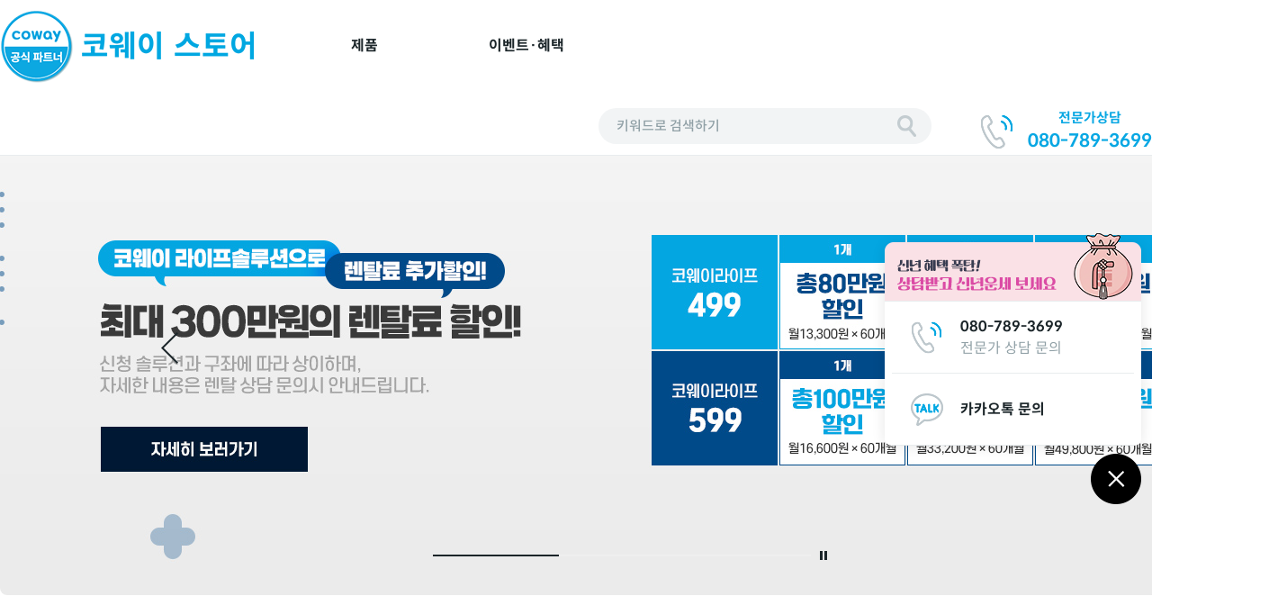

--- FILE ---
content_type: text/html; charset=utf-8
request_url: https://rental.cowaymall.co.kr/
body_size: 241542
content:
<!doctype html>
<html lang="ko">
<head>
<meta charset="utf-8">
<meta http-equiv="imagetoolbar" content="no">
<meta http-equiv="X-UA-Compatible" content="IE=edge">
<meta name="author" content="코웨이스토어" />
<meta name="description" content="코웨이스토어,코웨이정수기,정수기,공기청정기,비데,룰루비데,연수기,매트리스,전기레인지,의류청정기">
<meta name="keywords" content="코웨이스토어,코웨이정수기,정수기,공기청정기,비데,룰루비데,연수기,매트리스,전기레인지,의류청정기" />

<meta property="og:title" content="코웨이스토어">
<meta property="og:description" content="코웨이스토어,코웨이정수기,정수기,공기청정기,비데,룰루비데,연수기,매트리스,전기레인지,의류청정기">
<meta property="og:site_name" content="코웨이스토어,코웨이정수기,정수기,공기청정기,비데,룰루비데,연수기,매트리스,전기레인지,의류청정기" />
<!-- Google Tag Manager -->
<script>(function(w,d,s,l,i){w[l]=w[l]||[];w[l].push({'gtm.start':
new Date().getTime(),event:'gtm.js'});var f=d.getElementsByTagName(s)[0],
j=d.createElement(s),dl=l!='dataLayer'?'&l='+l:'';j.async=true;j.src=
'https://www.googletagmanager.com/gtm.js?id='+i+dl;f.parentNode.insertBefore(j,f);
})(window,document,'script','dataLayer','GTM-T2QWR97');</script>
<!-- End Google Tag Manager -->
<meta property="og:image" content="https://shop.cowaymall.co.kr/common/logo_og_image.png">
<meta http-equiv="Content-Security-Policy" content="upgrade-insecure-requests" />
<title>코웨이렌탈몰</title>
<link rel="stylesheet" href="https://rental.cowaymall.co.kr/theme/2202/css/default_shop.css?ver=220620">
<link rel="stylesheet" href="https://rental.cowaymall.co.kr/theme/2202/skin/shop/basic/style.css?ver=220620">
<link rel="stylesheet" href="https://rental.cowaymall.co.kr/js/font-awesome/css/font-awesome.min.css?ver=220620">
<link rel="stylesheet" href="https://rental.cowaymall.co.kr/theme/2202/css/reset_style.css">
<link rel="stylesheet" href="https://rental.cowaymall.co.kr/theme/2202/css/head_style.css">
<link rel="stylesheet" href="https://rental.cowaymall.co.kr/theme/2202/css/common_style.css">
<link rel="stylesheet" href="https://rental.cowaymall.co.kr/theme/2202/css/footer_style.css">
<link rel="stylesheet" href="https://rental.cowaymall.co.kr/theme/2202/css/swiper-4.5.1.css">
<link rel="stylesheet" href="https://rental.cowaymall.co.kr/theme/2202/css/style.css">
<!-- link rel="stylesheet" href="https://rental.cowaymall.co.kr/js/font-awesome/css/font-awesome.min.css?ver=210618"-->
<link rel="stylesheet" href="https://rental.cowaymall.co.kr/theme/2202/skin/board/basic/style.css?ver=210618">
<!--[if lte IE 8]>
<script src="https://rental.cowaymall.co.kr/js/html5.js"></script>
<![endif]-->
<script>
// 자바스크립트에서 사용하는 전역변수 선언
var g5_url       = "https://rental.cowaymall.co.kr";
var g5_bbs_url   = "https://rental.cowaymall.co.kr/bbs";
var g5_is_member = "";
var g5_is_admin  = "";
var g5_is_mobile = "";
var g5_bo_table  = "";
var g5_sca       = "";
var g5_editor    = "";
var g5_cookie_domain = "";
var g5_theme_shop_url = "https://rental.cowaymall.co.kr/theme/2202/shop";
var g5_shop_url = "https://rental.cowaymall.co.kr/shop";
</script>
<link rel="shortcut icon" href="//shop.cowaymall.co.kr/common/fav.ico">
<!-- Initialize Data Layer -->
<script>
  window.dataLayer = window.dataLayer || [];
    // GA4 세션 ID를 가져와서 설정
  gtag('event', 'page_view', {
    event_callback: function() {
      const gaSessionId = gtag('get', 'G-DNMS1ESS0E', '_ga'); // GA4의 측정 ID로 교체
      window.dataLayer.push({
        session_id: gaSessionId // 세션 ID를 데이터 레이어에 추가
      });
    }
  });
</script>
<!-- End Initialize Data Layer -->
<!-- Google Tag Manager -->
<script>(function(w,d,s,l,i){w[l]=w[l]||[];w[l].push({'gtm.start':
new Date().getTime(),event:'gtm.js'});var f=d.getElementsByTagName(s)[0],
j=d.createElement(s),dl=l!='dataLayer'?'&l='+l:'';j.async=true;j.src=
'https://www.googletagmanager.com/gtm.js?id='+i+dl;f.parentNode.insertBefore(j,f);
})(window,document,'script','dataLayer','GTM-KV3CBRB8');</script>
<!-- End Google Tag Manager -->
<script src="https://rental.cowaymall.co.kr/js/jquery-1.12.4.min.js?ver=221017"></script>
<script src="https://rental.cowaymall.co.kr/js/jquery-migrate-1.4.1.min.js?ver=221017"></script>
<script src="https://rental.cowaymall.co.kr/js/jquery.shop.menu.js?ver=221017"></script>
<script src="https://rental.cowaymall.co.kr/js/common.js?ver=221017"></script>
<script src="https://rental.cowaymall.co.kr/js/wrest.js?ver=221017"></script>
<script src="https://rental.cowaymall.co.kr/js/placeholders.min.js?ver=221017"></script>
<script src="https://rental.cowaymall.co.kr/theme/2202/js/theme.shop.list.js?ver=221017"></script>
</head>
<body>

<script>
function viewCallbox(){		// 안심번호 팝업
	$("#call-box-stage").show();
}
</script>
<div style="position:fixed; top:150px; width:85%; aspect-ratio:1; left: 50%; transform: translateX(-50%); z-index:99999; display:none; background:url('//shop.cowaymall.co.kr/common/popup/callbox_bg.jpg') no-repeat; background-size:cover; border:1px rgba(255,255,255,.5) solid; max-width:500px" id="call-box-stage">
	<div style="margin-top:-50px; margin-bottom:10px"><img src="//shop.cowaymall.co.kr/common/popup/callbox_x.png" style="width:40px; margin:0 auto" onclick="javascript:$('#call-box-stage').hide()"></div>
	<div style="width:80%; margin:0 auto; text-align:center; background:#efefef; font-size:26px; color:#1d284c; margin-top:37%; padding:3% 0">0507-1283-1047</div>
	<a href="tel:0507-1283-1047" id="noCheck" class="biz-call"><img src="//shop.cowaymall.co.kr/common/popup/callbox_btn.png" style="width:50%; margin:25% auto 0"></a>
</div>

    
<!-- 팝업레이어 시작 { -->
<div id="hd_pop">
    <h2>팝업레이어 알림</h2>

<span class="sound_only">팝업레이어 알림이 없습니다.</span></div>

<script>
$(function() {
    $(".hd_pops_reject").click(function() {
        var id = $(this).attr('class').split(' ');
        var ck_name = id[1];
        var exp_time = parseInt(id[2]);
        $("#"+id[1]).css("display", "none");
        set_cookie(ck_name, 1, exp_time, g5_cookie_domain);
    });
    $('.hd_pops_close').click(function() {
        var idb = $(this).attr('class').split(' ');
        $('#'+idb[1]).css('display','none');
    });
    $("#hd").css("z-index", 1000);
});
</script>
<!-- } 팝업레이어 끝 -->    <!-- skipMenu -->
    <div id="skipMenu">
        <a rel="bookmark" href="#header">헤더메뉴 바로가기</a>
        <a rel="bookmark" href="#main">본문 바로가기</a>
        <a rel="bookmark" href="#footer">푸터메뉴 바로가기</a>
    </div>
    <!-- // skipMenu -->
    <div id="page-wrap" class='page-index page-index-skin02'>
        <!-- header -->
        <header id="header">
            <div class="head-wrapper">
                <div class="header-container clearfix">
                    <h1 class='logo2'><a href="/"><img src="https://shop.cowaymall.co.kr/common/coway_mall_logo_h80.png" alt="코웨이 인증몰"></a></h1>
                    <!-- h1 class='logo'><a href="/"><img src="https://shop.cowaymall.co.kr/common/coway_mall_logo.png" alt="코웨이 인증몰"></a></h1 -->
                    <ul class='navigation-wrap'>
                        <li class='first-menu-item'>
                            <span>제품</span>                        
                            <div class='second-menu-item-wrap'>
                                <div class="header-container clearfix">
                                    <p class="sub-menu-tit" style="margin-right:-100px">제품<!--전문가추천--><br><a href="/content/evMainPromotion"><img src="https://shop.cowaymall.co.kr/common/icon/recommend_ban.png" style="margin-top:20px"></a><!--전문가추천--><!--동시구매--><a href="/content/simpurchase"><img src="https://shop.cowaymall.co.kr/common/icon/simpurchase_ban.png" style="margin-top:8px"></a><!--동시구매--></p>
									    			
                                    <dl class='sub-menu-con'>
                                        <dt><a href="https://rental.cowaymall.co.kr/shop/list-10">정수기</a></dt>
			
									<ul class="sub_cate sub_cate1">
										<dd><a href="https://rental.cowaymall.co.kr/shop/list-1010">냉/온/정수기</a></dd>
																			<dd><a href="https://rental.cowaymall.co.kr/shop/list-1020">얼음/탄산 정수기</a></dd>
																			<dd><a href="https://rental.cowaymall.co.kr/shop/list-1030">스탠드 정수기</a></dd>
									</ul>
                                    </dl>
    			
                                    <dl class='sub-menu-con'>
                                        <dt><a href="https://rental.cowaymall.co.kr/shop/list-20">청정기</a></dt>
			
									<ul class="sub_cate sub_cate1">
										<dd><a href="https://rental.cowaymall.co.kr/shop/list-2010">일반 공기청정기</a></dd>
																			<dd><a href="https://rental.cowaymall.co.kr/shop/list-2020">가습/제습청정기</a></dd>
																			<dd><a href="https://rental.cowaymall.co.kr/shop/list-2030">의류청정기</a></dd>
									</ul>
                                    </dl>
    			
                                    <dl class='sub-menu-con'>
                                        <dt><a href="https://rental.cowaymall.co.kr/shop/list-30">룰루비데/연수기</a></dt>
			
									<ul class="sub_cate sub_cate1">
										<dd><a href="https://rental.cowaymall.co.kr/shop/list-3010">룰루 비데</a></dd>
																			<dd><a href="https://rental.cowaymall.co.kr/shop/list-3020">연수기</a></dd>
									</ul>
                                    </dl>
    			
                                    <dl class='sub-menu-con'>
                                        <dt><a href="https://rental.cowaymall.co.kr/shop/list-4050">BEREX</a></dt>
			
									<ul class="sub_cate sub_cate1">
										<dd><a href="https://rental.cowaymall.co.kr/shop/list-4010">매트리스</a></dd>
																			<dd><a href="https://rental.cowaymall.co.kr/shop/list-4020">프레임</a></dd>
																			<dd><a href="https://rental.cowaymall.co.kr/shop/list-4070">안마의자/베드</a></dd>
									</ul>
                                    </dl>
    			
                                    <dl class='sub-menu-con'>
                                        <dt><a href="https://rental.cowaymall.co.kr/shop/list-50">주방/생활가전</a></dt>
			
									<ul class="sub_cate sub_cate1">
										<dd><a href="https://rental.cowaymall.co.kr/shop/list-5010">전기레인지</a></dd>
																			<dd><a href="https://rental.cowaymall.co.kr/shop/list-5030">기타</a></dd>
									</ul>
                                    </dl>
                                    </div>
                            </div>
                        </li>
						                    						<li class='first-menu-item'>
                            <span>이벤트·혜택</span>
                            <div class='second-menu-item-wrap'>
                                <div class="header-container clearfix">
                                    <p class="sub-menu-tit">이벤트·혜택</p>
                                                            <dl class='sub-menu-con'>
                                        <dt><a href="/content/eventPromotion" target="_self">이벤트 프로모션</a></dt>
                                    </dl>
                                                            <dl class='sub-menu-con'>
                                        <dt><a href="/content/eventCard" target="_self">제휴카드 혜택</a></dt>
                                    </dl>
                                                            <dl class='sub-menu-con'>
                                        <dt><a href="/content/eventGift" target="_self">사은품</a></dt>
                                    </dl>
                                                            <dl class='sub-menu-con'>
                                        <dt><a href="/content/ReviewList" target="_self">리뷰게시판</a></dt>
                                    </dl>
                                                            <dl class='sub-menu-con'>
                                        <dt><a href="/content/ev25review" target="_self">리뷰작성 이벤트</a></dt>
                                    </dl>
                                                        </div>
                            </div>
						</li>
                                        </ul>
                    <div class="right-section">
                        <p class="fake-input-wrap">키워드로 검색하기</p>
                        <p class="consultation-part">
                            <span class="tit">전문가상담</span>
                            <span class='call-number'>080-789-3699</span>
                        </p>                     
                    </div>
                </div>
            </div>      
            <!-- searh-modal-wrap -->
			            <div class='searh-modal-wrap'>
                <div class='search-modal'>
                    <form action="/shop/search.php" method='get' class='search-form'>
                        <input type="text" class='search-text-input' name="q" value="" maxlength="15">
                        <button type="button" class='empty-text'><img src="https://rental.cowaymall.co.kr/theme/2202/images/empty_input_text.png" alt="검색어 지우기"></button>
                        <button class='submit-text'><img src="https://rental.cowaymall.co.kr/theme/2202/images/search_btn_blk.png" alt="검색하기"></button>
                    </form>
                    <div class='search-ranking clearfix'>
                        <article class='recommend-ranking'>
                            <p class='tit'>전문가 추천 검색어 TOP 5</p>
                            <ol class='rank-lists'>
                                <li class='rank rank-up'><a href="/shop/search.php?q=아이콘">아이콘</a></li>
								<li class='rank rank-new'><a href="/shop/search.php?q=엘리트">엘리트</a></li>
								<li class='rank rank-no-change'><a href="/shop/search.php?q=더블케어">더블케어</a></li>
								<li class='rank rank-new'><a href="/shop/search.php?q=비렉스">비렉스</a></li>
								<li class='rank rank-no-change'><a href="/shop/search.php?q=페블체어">페블체어</a></li>
                            </ol>
                        </article>
                        <article class='popular-ranking'>
                            <p class='tit'>고객 인기 검색어 TOP 5</p>
                            <ol class='rank-lists'>
                                <li class='rank rank-new'><a href="/shop/search.php?q=정수기">정수기</a></li>
								<li class='rank rank-up'><a href="/shop/search.php?q=매트리스">매트리스</a></li>
								<li class='rank rank-down'><a href="/shop/search.php?q=비데">비데</a></li>
								<li class='rank rank-no-change'><a href="/shop/search.php?q=얼음정수기">얼음정수기</a></li>
								<li class='rank rank-new'><a href="/shop/search.php?q=공기청정기">공기청정기</a></li>
                            </ol>
                        </article>
                    </div>
                    <span class='ir_pm close-search-modal'>검색 모달창 닫기</span>
                </div>
                <div class='shadow'></div>
            </div>
            <!-- // searh-modal-wrap -->
        </header> 
        <!-- // header -->
        <!-- main -->
        <div id="main">
		            <!-- banner-slider-wrap -->
            <section class='banner-slider-wrap'>
                <div class="index-container">
                    <h2 class="ir_so">배너슬라이드 영역</h2>
                    <div class="swiper-container banner-swiper">
                        <div class="swiper-wrapper">
                            <div class="swiper-slide" style='background: url("//shop.cowaymall.co.kr/2201/mainBanner/main_page_banner_ev2601.jpg") no-repeat center; background-size: cover; cursor:pointer' onclick="javascript:location=' /content/ev2601';">
                                <div class="txt-wrap">
                                    <p class='sub-txt'><br></p>
                                    <p class='tit-txt'><br></p>
                                    <a href=" /content/ev2601" class='more-view'></a>
                                </div>
                            </div>
                            <div class="swiper-slide" style='background: url("//shop.cowaymall.co.kr/2201/mainBanner/lifesolution.jpg") no-repeat center; background-size: cover; cursor:pointer' onclick="javascript:location='/content/evCowayLifeSolution';">
                                <div class="txt-wrap">
                                    <p class='sub-txt'><br></p>
                                    <p class='tit-txt'><br></p>
                                    <a href="/content/evCowayLifeSolution" class='more-view'></a>
                                </div>
                            </div>
                            <div class="swiper-slide" style='background: url("//shop.cowaymall.co.kr/2201/mainBanner/25review.jpg?v=2") no-repeat center; background-size: cover; cursor:pointer' onclick="javascript:location='/content/ev25review';">
                                <div class="txt-wrap">
                                    <p class='sub-txt'><br></p>
                                    <p class='tit-txt'><br></p>
                                    <a href="/content/ev25review" class='more-view'></a>
                                </div>
                            </div>
                            <div class="swiper-slide" style='background: url("//shop.cowaymall.co.kr/2201/mainBanner/main_page_banner_card.jpg") no-repeat center; background-size: cover; cursor:pointer' onclick="javascript:location='/content/eventCard';">
                                <div class="txt-wrap">
                                    <p class='sub-txt'><br></p>
                                    <p class='tit-txt'><br></p>
                                    <a href="/content/eventCard" class='more-view'></a>
                                </div>
                            </div>
                            <div class="swiper-slide" style='background: url("//shop.cowaymall.co.kr/2201/mainBanner/main_page_banner_promotion.jpg") no-repeat center; background-size: cover; cursor:pointer' onclick="javascript:location='/content/eventPromotion';">
                                <div class="txt-wrap">
                                    <p class='sub-txt'><br></p>
                                    <p class='tit-txt'><br></p>
                                    <a href="/content/eventPromotion" class='more-view'></a>
                                </div>
                            </div>
                            <div class="swiper-slide" style='background: url("//shop.cowaymall.co.kr/2201/mainBanner/main_page_banner_gift.jpg") no-repeat center; background-size: cover; cursor:pointer' onclick="javascript:location='/content/eventGift';">
                                <div class="txt-wrap">
                                    <p class='sub-txt'><br></p>
                                    <p class='tit-txt'><br></p>
                                    <a href="/content/eventGift" class='more-view'></a>
                                </div>
                            </div>
                        </div>
                        <div class="swiper-button-next"></div>
                        <div class="swiper-button-prev"></div>
                        <div class='center-bottom-sect'>
                            <div class="progress-bar-wrap">
                                <span class='bar'></span>
                            </div>
                            <span class="play-pause-btn pause"></span>
                        </div>
                    </div>
                </div>
            </section>
            <!-- // banner-slider-wrap -->

			<!-- best-ten-products -->
			<section class="best-ten-products">
				<div class="container-2">
					<p class="tit">
						<span class='kor-tit'>전문가 베스트 상품</span>
                    </p>
					<div class='render-best-lists'>
						<a class='best-items' href="https://rental.cowaymall.co.kr/shop/100055">
							<div class='p-thumb'>
								<p class='numbering'>BEST<br><span class='con'>01</span></p>
																								
																																																								<span class='ir_pm status-benefit' style='background: url(//shop.cowaymall.co.kr/common/item_status_benefit10.png); background-size: cover;'>뱃지10</span>																								<img src="https://rental.cowaymall.co.kr/data/item/100055/thumb-1_250x250.png" width="250" height="250" alt="아이콘 얼음정수기 맥스">								<p class='product-options-sml'>
																											<span class='ir_pm options' style='background: url("//shop.cowaymall.co.kr/common/icon/water_ice.png"); background-size: cover;'></span>																			<span class='ir_pm options' style='background: url("//shop.cowaymall.co.kr/common/icon/water_hot.png"); background-size: cover;'></span>																			<span class='ir_pm options' style='background: url("//shop.cowaymall.co.kr/common/icon/water_cool.png"); background-size: cover;'></span>																			<span class='ir_pm options' style='background: url("//shop.cowaymall.co.kr/common/icon/water_puri.png"); background-size: cover;'></span>																									</p>
							</div>
							<div class='p-info'>
								<p class='p-name'>아이콘 얼음정수기 맥스</p>
								<p class='p-promotion'>[프로모션 진행중]</p>
								<p class='row'>
																	<span class='row-tit'>렌탈</span>
									<span class='row-con lental'>월 <i id="originalPay">53,900</i> 원 ~</span>
																</p>
								<p class='row'>
																	<span class='row-tit'>프로모션</span>
									<span class='row-con point-c'>월 <i id="rentalPay">48,900</i> 원 ~</span>
																</p>
								<p class='row'>
																	<span class='row-tit'>제휴카드</span>
									<span class='row-con point-c'>월 
																			33,900																		원 ~</span>
																</p>
								<p class='seller-tip-box'>
									<span class='tit'>전문가 TIP</span>
									<span class='content'>국내 최대 얼음양</span>
								</p>
								
							</div>
						</a>
						<a class='best-items' href="https://rental.cowaymall.co.kr/shop/100054">
							<div class='p-thumb'>
								<p class='numbering'>BEST<br><span class='con'>02</span></p>
																								
																																																								<span class='ir_pm status-benefit' style='background: url(//shop.cowaymall.co.kr/common/item_status_benefit10.png); background-size: cover;'>뱃지10</span>																								<img src="https://rental.cowaymall.co.kr/data/item/100054/thumb-1_250x250.png" width="250" height="250" alt="아이콘 얼음정수기 미니">								<p class='product-options-sml'>
																											<span class='ir_pm options' style='background: url("//shop.cowaymall.co.kr/common/icon/water_ice.png"); background-size: cover;'></span>																			<span class='ir_pm options' style='background: url("//shop.cowaymall.co.kr/common/icon/water_hot.png"); background-size: cover;'></span>																			<span class='ir_pm options' style='background: url("//shop.cowaymall.co.kr/common/icon/water_cool.png"); background-size: cover;'></span>																			<span class='ir_pm options' style='background: url("//shop.cowaymall.co.kr/common/icon/water_puri.png"); background-size: cover;'></span>																									</p>
							</div>
							<div class='p-info'>
								<p class='p-name'>아이콘 얼음정수기 미니</p>
								<p class='p-promotion'>[프로모션 진행중]</p>
								<p class='row'>
																	<span class='row-tit'>렌탈</span>
									<span class='row-con lental'>월 <i id="originalPay">47,900</i> 원 ~</span>
																</p>
								<p class='row'>
																	<span class='row-tit'>프로모션</span>
									<span class='row-con point-c'>월 <i id="rentalPay">42,900</i> 원 ~</span>
																</p>
								<p class='row'>
																	<span class='row-tit'>제휴카드</span>
									<span class='row-con point-c'>월 
																			27,900																		원 ~</span>
																</p>
								<p class='seller-tip-box'>
									<span class='tit'>전문가 TIP</span>
									<span class='content'>가로 20cm 국내 최소 사이즈</span>
								</p>
								
							</div>
						</a>
						<a class='best-items' href="https://rental.cowaymall.co.kr/shop/100052">
							<div class='p-thumb'>
								<p class='numbering'>BEST<br><span class='con'>03</span></p>
																								
																																																								<span class='ir_pm status-benefit' style='background: url(//shop.cowaymall.co.kr/common/item_status_benefit10.png); background-size: cover;'>뱃지10</span>																								<img src="https://rental.cowaymall.co.kr/data/item/100052/thumb-1_250x250.png" width="250" height="250" alt="아이콘 얼음정수기 스탠다드">								<p class='product-options-sml'>
																											<span class='ir_pm options' style='background: url("//shop.cowaymall.co.kr/common/icon/water_ice.png"); background-size: cover;'></span>																			<span class='ir_pm options' style='background: url("//shop.cowaymall.co.kr/common/icon/water_hot.png"); background-size: cover;'></span>																			<span class='ir_pm options' style='background: url("//shop.cowaymall.co.kr/common/icon/water_cool.png"); background-size: cover;'></span>																			<span class='ir_pm options' style='background: url("//shop.cowaymall.co.kr/common/icon/water_puri.png"); background-size: cover;'></span>																									</p>
							</div>
							<div class='p-info'>
								<p class='p-name'>아이콘 얼음정수기 스탠다드</p>
								<p class='p-promotion'>[프로모션 진행중]</p>
								<p class='row'>
																	<span class='row-tit'>렌탈</span>
									<span class='row-con lental'>월 <i id="originalPay">50,900</i> 원 ~</span>
																</p>
								<p class='row'>
																	<span class='row-tit'>프로모션</span>
									<span class='row-con point-c'>월 <i id="rentalPay">45,900</i> 원 ~</span>
																</p>
								<p class='row'>
																	<span class='row-tit'>제휴카드</span>
									<span class='row-con point-c'>월 
																			30,900																		원 ~</span>
																</p>
								<p class='seller-tip-box'>
									<span class='tit'>전문가 TIP</span>
									<span class='content'>넉넉한 1.1KG 얼음</span>
								</p>
								
							</div>
						</a>
						<a class='best-items' href="https://rental.cowaymall.co.kr/shop/100046">
							<div class='p-thumb'>
								<p class='numbering'>BEST<br><span class='con'>04</span></p>
																								
																																																								<span class='ir_pm status-benefit' style='background: url(//shop.cowaymall.co.kr/common/item_status_benefit10.png); background-size: cover;'>뱃지10</span>																								<img src="https://rental.cowaymall.co.kr/data/item/100046/thumb-CPI7400N_250x250.png" width="250" height="250" alt="아이콘 얼음정수기 오리지널">								<p class='product-options-sml'>
																											<span class='ir_pm options' style='background: url("//shop.cowaymall.co.kr/common/icon/water_ice.png"); background-size: cover;'></span>																			<span class='ir_pm options' style='background: url("//shop.cowaymall.co.kr/common/icon/water_hot.png"); background-size: cover;'></span>																			<span class='ir_pm options' style='background: url("//shop.cowaymall.co.kr/common/icon/water_cool.png"); background-size: cover;'></span>																			<span class='ir_pm options' style='background: url("//shop.cowaymall.co.kr/common/icon/water_puri.png"); background-size: cover;'></span>																									</p>
							</div>
							<div class='p-info'>
								<p class='p-name'>아이콘 얼음정수기 오리지널</p>
								<p class='p-promotion'>[프로모션 진행중]</p>
								<p class='row'>
																	<span class='row-tit'>렌탈</span>
									<span class='row-con lental'>월 <i id="originalPay">50,400</i> 원 ~</span>
																</p>
								<p class='row'>
																	<span class='row-tit'>프로모션</span>
									<span class='row-con point-c'>월 <i id="rentalPay">45,400</i> 원 ~</span>
																</p>
								<p class='row'>
																	<span class='row-tit'>제휴카드</span>
									<span class='row-con point-c'>월 
																			30,400																		원 ~</span>
																</p>
								<p class='seller-tip-box'>
									<span class='tit'>전문가 TIP</span>
									<span class='content'>24년 강력추천 신상품!</span>
								</p>
								
							</div>
						</a>
						<a class='best-items' href="https://rental.cowaymall.co.kr/shop/100050">
							<div class='p-thumb'>
								<p class='numbering'>BEST<br><span class='con'>05</span></p>
																								
																																																								<span class='ir_pm status-benefit' style='background: url(//shop.cowaymall.co.kr/common/item_status_benefit10.png); background-size: cover;'>뱃지10</span>																								<img src="https://rental.cowaymall.co.kr/data/item/100050/thumb-1_250x250.png" width="250" height="250" alt="아이콘 프로">								<p class='product-options-sml'>
																											<span class='ir_pm options' style='background: url("//shop.cowaymall.co.kr/common/icon/water_hot.png"); background-size: cover;'></span>																			<span class='ir_pm options' style='background: url("//shop.cowaymall.co.kr/common/icon/water_cool.png"); background-size: cover;'></span>																			<span class='ir_pm options' style='background: url("//shop.cowaymall.co.kr/common/icon/water_puri.png"); background-size: cover;'></span>																									</p>
							</div>
							<div class='p-info'>
								<p class='p-name'>아이콘 프로</p>
								<p class='p-promotion'>[프로모션 진행중]</p>
								<p class='row'>
																	<span class='row-tit'>렌탈</span>
									<span class='row-con lental'>월 <i id="originalPay">34,900</i> 원 ~</span>
																</p>
								<p class='row'>
																	<span class='row-tit'>프로모션</span>
									<span class='row-con point-c'>월 <i id="rentalPay">28,900</i> 원 ~</span>
																</p>
								<p class='row'>
																	<span class='row-tit'>제휴카드</span>
									<span class='row-con point-c'>월 
																			13,900																		원 ~</span>
																</p>
								<p class='seller-tip-box'>
									<span class='tit'>전문가 TIP</span>
									<span class='content'>풀터치 스크린 정수기</span>
								</p>
								
							</div>
						</a>
						<a class='best-items' href="https://rental.cowaymall.co.kr/shop/100048">
							<div class='p-thumb'>
								<p class='numbering'>BEST<br><span class='con'>06</span></p>
																								
																																																								<span class='ir_pm status-benefit' style='background: url(//shop.cowaymall.co.kr/common/item_status_benefit10.png); background-size: cover;'>뱃지10</span>																								<img src="https://rental.cowaymall.co.kr/data/item/100048/thumb-1_250x250.png" width="250" height="250" alt="얼음정수기 RO">								<p class='product-options-sml'>
																											<span class='ir_pm options' style='background: url("//shop.cowaymall.co.kr/common/icon/water_ice.png"); background-size: cover;'></span>																			<span class='ir_pm options' style='background: url("//shop.cowaymall.co.kr/common/icon/water_hot.png"); background-size: cover;'></span>																			<span class='ir_pm options' style='background: url("//shop.cowaymall.co.kr/common/icon/water_cool.png"); background-size: cover;'></span>																			<span class='ir_pm options' style='background: url("//shop.cowaymall.co.kr/common/icon/water_puri.png"); background-size: cover;'></span>																									</p>
							</div>
							<div class='p-info'>
								<p class='p-name'>얼음정수기 RO</p>
								<p class='p-promotion'>[프로모션 진행중]</p>
								<p class='row'>
																	<span class='row-tit'>렌탈</span>
									<span class='row-con lental'>월 <i id="originalPay">49,400</i> 원 ~</span>
																</p>
								<p class='row'>
																	<span class='row-tit'>프로모션</span>
									<span class='row-con point-c'>월 <i id="rentalPay">45,400</i> 원 ~</span>
																</p>
								<p class='row'>
																	<span class='row-tit'>제휴카드</span>
									<span class='row-con point-c'>월 
																			30,400																		원 ~</span>
																</p>
								<p class='seller-tip-box'>
									<span class='tit'>전문가 TIP</span>
									<span class='content'>RO필터로 더 깨끗하게!</span>
								</p>
								
							</div>
						</a>
						<a class='best-items' href="https://rental.cowaymall.co.kr/shop/100017">
							<div class='p-thumb'>
								<p class='numbering'>BEST<br><span class='con'>07</span></p>
																								
																																																								<span class='ir_pm status-benefit' style='background: url(//shop.cowaymall.co.kr/common/item_status_benefit10.png); background-size: cover;'>뱃지10</span>																								<img src="https://rental.cowaymall.co.kr/data/item/100017/thumb-CHPI7511L_250x250.png" width="250" height="250" alt="AIS(아이스) 정수기 3.0 IoCare">								<p class='product-options-sml'>
																											<span class='ir_pm options' style='background: url("//shop.cowaymall.co.kr/common/icon/water_ice.png"); background-size: cover;'></span>																			<span class='ir_pm options' style='background: url("//shop.cowaymall.co.kr/common/icon/water_hot.png"); background-size: cover;'></span>																			<span class='ir_pm options' style='background: url("//shop.cowaymall.co.kr/common/icon/water_cool.png"); background-size: cover;'></span>																			<span class='ir_pm options' style='background: url("//shop.cowaymall.co.kr/common/icon/water_puri.png"); background-size: cover;'></span>																									</p>
							</div>
							<div class='p-info'>
								<p class='p-name'>AIS(아이스) 정수기 3.0 IoCare</p>
								<p class='p-promotion'>[프로모션 진행중]</p>
								<p class='row'>
																	<span class='row-tit'>렌탈</span>
									<span class='row-con lental'>월 <i id="originalPay">50,900</i> 원 ~</span>
																</p>
								<p class='row'>
																	<span class='row-tit'>프로모션</span>
									<span class='row-con point-c'>월 <i id="rentalPay">46,900</i> 원 ~</span>
																</p>
								<p class='row'>
																	<span class='row-tit'>제휴카드</span>
									<span class='row-con point-c'>월 
																			31,900																		원 ~</span>
																</p>
								<p class='seller-tip-box'>
									<span class='tit'>전문가 TIP</span>
									<span class='content'>맛있는 물과 풍부한 얼음!</span>
								</p>
								
							</div>
						</a>
						<a class='best-items' href="https://rental.cowaymall.co.kr/shop/300024">
							<div class='p-thumb'>
								<p class='numbering'>BEST<br><span class='con'>08</span></p>
																								
																																																								<span class='ir_pm status-benefit' style='background: url(//shop.cowaymall.co.kr/common/item_status_benefit10.png); background-size: cover;'>뱃지10</span>																								<img src="https://rental.cowaymall.co.kr/data/item/300024/thumb-1_250x250.png" width="250" height="250" alt="더블케어 플러스 비데2">								<p class='product-options-sml'>
																</p>
							</div>
							<div class='p-info'>
								<p class='p-name'>더블케어 플러스 비데2</p>
								<p class='p-promotion'>[프로모션 진행중]</p>
								<p class='row'>
																	<span class='row-tit'>렌탈</span>
									<span class='row-con lental'>월 <i id="originalPay">29,900</i> 원 ~</span>
																</p>
								<p class='row'>
																	<span class='row-tit'>프로모션</span>
									<span class='row-con point-c'>월 <i id="rentalPay">25,400</i> 원 ~</span>
																</p>
								<p class='row'>
																	<span class='row-tit'>제휴카드</span>
									<span class='row-con point-c'>월 
																			10,400																		원 ~</span>
																</p>
								<p class='seller-tip-box'>
									<span class='tit'>전문가 TIP</span>
									<span class='content'>업그레이드된 완벽한 위생 비데</span>
								</p>
								
							</div>
						</a>
						<a class='best-items' href="https://rental.cowaymall.co.kr/shop/300023">
							<div class='p-thumb'>
								<p class='numbering'>BEST<br><span class='con'>09</span></p>
																								
																																																								<span class='ir_pm status-benefit' style='background: url(//shop.cowaymall.co.kr/common/item_status_benefit10.png); background-size: cover;'>뱃지10</span>																								<img src="https://rental.cowaymall.co.kr/data/item/300023/thumb-1_250x250.png" width="250" height="250" alt="더블케어 비데2">								<p class='product-options-sml'>
																</p>
							</div>
							<div class='p-info'>
								<p class='p-name'>더블케어 비데2</p>
								<p class='p-promotion'>[프로모션 진행중]</p>
								<p class='row'>
																	<span class='row-tit'>렌탈</span>
									<span class='row-con lental'>월 <i id="originalPay">26,900</i> 원 ~</span>
																</p>
								<p class='row'>
																	<span class='row-tit'>프로모션</span>
									<span class='row-con point-c'>월 <i id="rentalPay">24,400</i> 원 ~</span>
																</p>
								<p class='row'>
																	<span class='row-tit'>제휴카드</span>
									<span class='row-con point-c'>월 
																			9,400																		원 ~</span>
																</p>
								<p class='seller-tip-box'>
									<span class='tit'>전문가 TIP</span>
									<span class='content'>업그레이드된 완벽한 위생 비데</span>
								</p>
								
							</div>
						</a>
						<a class='best-items' href="https://rental.cowaymall.co.kr/shop/400179">
							<div class='p-thumb'>
								<p class='numbering'>BEST<br><span class='con'>10</span></p>
																								
																																																																																<img src="https://rental.cowaymall.co.kr/data/item/400179/thumb-q1_250x250.png" width="250" height="250" alt="스마트 매트리스 S8+ 퀸사이즈">								<p class='product-options-sml'>
																											<span class='ir_pm options' style='background: url("//shop.cowaymall.co.kr/common/icon/sleep_mat_q.png"); background-size: cover;'></span>																									</p>
							</div>
							<div class='p-info'>
								<p class='p-name'>스마트 매트리스 S8+ 퀸사이즈</p>
								<p class='p-promotion'>[프로모션 진행중]</p>
								<p class='row'>
																	<span class='row-tit'>렌탈</span>
									<span class='row-con lental'>월 <i id="originalPay">102,900</i> 원 ~</span>
																</p>
								<p class='row'>
																	<span class='row-tit'>프로모션</span>
									<span class='row-con point-c'>월 <i id="rentalPay">88,900</i> 원 ~</span>
																</p>
								<p class='row'>
																	<span class='row-tit'>제휴카드</span>
									<span class='row-con point-c'>월 
																			73,900																		원 ~</span>
																</p>
								<p class='seller-tip-box'>
									<span class='tit'>전문가 TIP</span>
									<span class='content'>직접 관리하는 케어서비스 프리 형태!</span>
								</p>
								
							</div>
						</a>
					</div>
					<a name="sv"></a>
				</div>
			</section>			<!-- // best-ten-products -->

			<!-- review -->
			
					<link rel="stylesheet" href="https://review.cowaymall.co.kr/css/review_api.css?v=2">
					<section class="best-review">
						<div>
							<h2 class="title">
								<span class="eng">BEST REVIEW</span>
								<span class="kor">베스트 리뷰</span>
							</h2>
							<div style="text-align:center">
								<a href="/content/ReviewList"><button style="background:#00a8e3; color:#fff; font-weight:500; padding:15px 30px; font-size:18px; border-radius:30px; margin:0 20px;">리뷰 더보기</button></a>
								<a href="/content/ev25review"><button style="background:#00a8e3; color:#fff; font-weight:500; padding:15px 30px; font-size:18px; border-radius:30px; margin:0 20px;">리뷰 작성하기</button></a>
							</div>
							<div class="swiper-container review-swiper">
								<div class="swiper-wrapper" style="padding:50px 0;">
																<div class="swiper-slide rbox1">
									<table cellpadding="0" cellspacing="0" border="0">
										<tr>
											<td colspan="2" class="rimg" style="background:url('//review.cowaymall.co.kr/review_file/20250417/thumb_20250417141543_zy05liZI_20250417_135133.jpg'); transform: rotate(90deg); background-size:cover; background-position:center center;"><td>
										</tr>
										<tr height="20"><td></td></tr>
										<tr>
											<td align="left"><button type="button" class="rcate1">&nbsp;공기청정기&nbsp;</button></td>
											<td align="right" class="rstar1">★★★★★</td>
										</tr>
										<tr height="10"><td></td></tr>
										<tr height="85"><td colspan="2" style="background:rgba(255,255,255,.5); border-radius:3px; padding:10px; font-weight:200; color:#777; font-size:14px">너~~~무 맘에 들어요!! 우선 설치기사님께 감사해요..제가 사정이 생겨 약속시간을 땡겨야했는데도 오히려 제..</td></tr>
									</table>
								</div>
								<div class="swiper-slide rbox2">
									<table cellpadding="0" cellspacing="0" border="0">
										<tr>
											<td colspan="2" class="rimg" style="background:url('//review.cowaymall.co.kr/review_file/20250430/thumb_20250430212710_Vq3jIXvT_1746015444881-2.jpg'); transform: rotate(deg); background-size:cover; background-position:center center;"><td>
										</tr>
										<tr height="20"><td></td></tr>
										<tr>
											<td align="left"><button type="button" class="rcate2">&nbsp;정수기&nbsp;</button></td>
											<td align="right" class="rstar2">★★★★★</td>
										</tr>
										<tr height="10"><td></td></tr>
										<tr height="85"><td colspan="2" style="background:rgba(255,255,255,.5); border-radius:3px; padding:10px; font-weight:200; color:#777; font-size:14px">얼음이 크기별로 나오고 온도 조절까지 되는 얼음 정수기~ 디자인도 심플하고 색상도 내맘대로 고를 수 있어 좋..</td></tr>
									</table>
								</div>
								<div class="swiper-slide rbox3">
									<table cellpadding="0" cellspacing="0" border="0">
										<tr>
											<td colspan="2" class="rimg" style="background:url('//review.cowaymall.co.kr/review_file/20250417/thumb_20250417164655_IHwuFo2N_20250416_171746.jpg'); transform: rotate(90deg); background-size:cover; background-position:center center;"><td>
										</tr>
										<tr height="20"><td></td></tr>
										<tr>
											<td align="left"><button type="button" class="rcate3">&nbsp;정수기&nbsp;</button></td>
											<td align="right" class="rstar3">★★★★★</td>
										</tr>
										<tr height="10"><td></td></tr>
										<tr height="85"><td colspan="2" style="background:rgba(255,255,255,.5); border-radius:3px; padding:10px; font-weight:200; color:#777; font-size:14px">14년만에 새집에 이사하면서 정수기를 교체했는데 정말 만족스럽습니다. 예전에는  정수기가 거기서 거기라고 생..</td></tr>
									</table>
								</div>
								<div class="swiper-slide rbox4">
									<table cellpadding="0" cellspacing="0" border="0">
										<tr>
											<td colspan="2" class="rimg" style="background:url('//review.cowaymall.co.kr/review_file/20250530/thumb_20250530101227_dOU7XPWG_image.jpg'); transform: rotate(90deg); background-size:cover; background-position:center center;"><td>
										</tr>
										<tr height="20"><td></td></tr>
										<tr>
											<td align="left"><button type="button" class="rcate4">&nbsp;정수기&nbsp;</button></td>
											<td align="right" class="rstar4">★★★★★</td>
										</tr>
										<tr height="10"><td></td></tr>
										<tr height="85"><td colspan="2" style="background:rgba(255,255,255,.5); border-radius:3px; padding:10px; font-weight:200; color:#777; font-size:14px">✔️정수기직수 방식이라 안심되고, 물맛도 깔끔합니다. 온수, 냉수 온도 조절이 정밀하고 빠릅니다. 특히, 자..</td></tr>
									</table>
								</div>
								<div class="swiper-slide rbox1">
									<table cellpadding="0" cellspacing="0" border="0">
										<tr>
											<td colspan="2" class="rimg" style="background:url('//review.cowaymall.co.kr/review_file/20250424/thumb_20250424151543_eqJVGMT0_1000006079.jpg'); transform: rotate(90deg); background-size:cover; background-position:center center;"><td>
										</tr>
										<tr height="20"><td></td></tr>
										<tr>
											<td align="left"><button type="button" class="rcate1">&nbsp;공기청정기&nbsp;</button></td>
											<td align="right" class="rstar1">★★★★★</td>
										</tr>
										<tr height="10"><td></td></tr>
										<tr height="85"><td colspan="2" style="background:rgba(255,255,255,.5); border-radius:3px; padding:10px; font-weight:200; color:#777; font-size:14px">새집으로 이사 후 공기청정기를 찾아봤는데 가습기 기능까지 한번에 되는 공기청정기가 있다고 해서 바로 픽했습니..</td></tr>
									</table>
								</div>
								<div class="swiper-slide rbox2">
									<table cellpadding="0" cellspacing="0" border="0">
										<tr>
											<td colspan="2" class="rimg" style="background:url('//review.cowaymall.co.kr/review_file/20250429/thumb_20250429125729_2HcTjdPs_KakaoTalk_20250429_122828457.jpg'); transform: rotate(deg); background-size:cover; background-position:center center;"><td>
										</tr>
										<tr height="20"><td></td></tr>
										<tr>
											<td align="left"><button type="button" class="rcate2">&nbsp;정수기&nbsp;</button></td>
											<td align="right" class="rstar2">★★★★★</td>
										</tr>
										<tr height="10"><td></td></tr>
										<tr height="85"><td colspan="2" style="background:rgba(255,255,255,.5); border-radius:3px; padding:10px; font-weight:200; color:#777; font-size:14px">기존에 쓰던 오래된 정수기를 이사하며 아이콘 얼음 정수기로 교체했습니다. 날이 조그만 더워지면 본인은 채워 ..</td></tr>
									</table>
								</div>
								<div class="swiper-slide rbox3">
									<table cellpadding="0" cellspacing="0" border="0">
										<tr>
											<td colspan="2" class="rimg" style="background:url('//review.cowaymall.co.kr/review_file/20250530/thumb_20250530141157_b3tqFvWB_1000014431.jpg'); transform: rotate(deg); background-size:cover; background-position:center center;"><td>
										</tr>
										<tr height="20"><td></td></tr>
										<tr>
											<td align="left"><button type="button" class="rcate3">&nbsp;매트리스,프레임&nbsp;</button></td>
											<td align="right" class="rstar3">★★★★★</td>
										</tr>
										<tr height="10"><td></td></tr>
										<tr height="85"><td colspan="2" style="background:rgba(255,255,255,.5); border-radius:3px; padding:10px; font-weight:200; color:#777; font-size:14px">작년에 매트리스를 써보고 아침에 일어나면 뭉친 근육이 풀어졌습니다.다음에 매트리스틀 다시 한다면 스마트매트리..</td></tr>
									</table>
								</div>
								<div class="swiper-slide rbox4">
									<table cellpadding="0" cellspacing="0" border="0">
										<tr>
											<td colspan="2" class="rimg" style="background:url('//review.cowaymall.co.kr/review_file/20250502/thumb_20250502234703_FXLIPD1W_1000049245.jpg'); transform: rotate(90deg); background-size:cover; background-position:center center;"><td>
										</tr>
										<tr height="20"><td></td></tr>
										<tr>
											<td align="left"><button type="button" class="rcate4">&nbsp;정수기&nbsp;</button></td>
											<td align="right" class="rstar4">★★★★★</td>
										</tr>
										<tr height="10"><td></td></tr>
										<tr height="85"><td colspan="2" style="background:rgba(255,255,255,.5); border-radius:3px; padding:10px; font-weight:200; color:#777; font-size:14px">타사 정수기 사용하다가 웅진코웨이 정수기로 바꿔 사용한지 2주 지난것 같아요~ 바꾸길 잘 한것같아요. 온수 ..</td></tr>
									</table>
								</div>
								<div class="swiper-slide rbox1">
									<table cellpadding="0" cellspacing="0" border="0">
										<tr>
											<td colspan="2" class="rimg" style="background:url('//review.cowaymall.co.kr/review_file/20250402/thumb_20250402113027_Qd6tWuUN_KakaoTalk_20250326_132909159.jpg'); transform: rotate(deg); background-size:cover; background-position:center center;"><td>
										</tr>
										<tr height="20"><td></td></tr>
										<tr>
											<td align="left"><button type="button" class="rcate1">&nbsp;매트리스,프레임&nbsp;</button></td>
											<td align="right" class="rstar1">★★★★★</td>
										</tr>
										<tr height="10"><td></td></tr>
										<tr height="85"><td colspan="2" style="background:rgba(255,255,255,.5); border-radius:3px; padding:10px; font-weight:200; color:#777; font-size:14px">매트리스와 프레임을 울공주가 좋아하는 핑크로 셋팅해 주었더니 딸이 너무 좋아해서 기분이 좋아요.한번 누워 보..</td></tr>
									</table>
								</div>
								<div class="swiper-slide rbox2">
									<table cellpadding="0" cellspacing="0" border="0">
										<tr>
											<td colspan="2" class="rimg" style="background:url('//review.cowaymall.co.kr/review_file/20250429/thumb_20250429212246_CYZ7ehE5_IMG_3342.jpeg'); transform: rotate(90deg); background-size:cover; background-position:center center;"><td>
										</tr>
										<tr height="20"><td></td></tr>
										<tr>
											<td align="left"><button type="button" class="rcate2">&nbsp;비데,연수기&nbsp;</button></td>
											<td align="right" class="rstar2">★★★★★</td>
										</tr>
										<tr height="10"><td></td></tr>
										<tr height="85"><td colspan="2" style="background:rgba(255,255,255,.5); border-radius:3px; padding:10px; font-weight:200; color:#777; font-size:14px">우리 아이는 어릴 때부터 아토피 증상이 있어서 피부에 닿는 모든 것들에 더 신경을 써야 했어요.그중 하나가 ..</td></tr>
									</table>
								</div>

								</div>
								<div class="swiper-controls">
									<div class="swiper-button-prev" style="background-color:transparent;"> &lt; </div>
									<div class="swiper-pagination"></div>
									<div class="swiper-button-next" style="background-color:transparent;"> &gt; </div>
								</div>
							</div>
						</div>
					</section>
					<script src="https://review.cowaymall.co.kr/js/swiper-4.5.1.js"></script>
					<script src="https://review.cowaymall.co.kr/js/review_api.js"></script>
						<!-- // review -->

			<!-- expert-consult-section -->
						<section class="expert-consult-section2">
                <div class="container-2">
					<div class='cody-wrapper2'>
						<div class="cody-benefits">
							<p class='tit'>코웨이 스토어 전문가 상담</p>
							<p class='tit2'>코웨이에서 인증하는 공식판매처입니다. 공식 로고를 꼭 확인하세요!</p>
							<ul class="lists">
																<li>
									<div class='list-box'>
										<em>01</em>
										<p class='txt'>
											<span class='sml'>코웨이 스토어 특별혜택 #1</span>
											<span class='lrg'>환경가전 전문가의 <br> 고객 맞춤상담</span>
										</p>
									</div>
								</li>
																							    <li>
									<div class='list-box'>
										<em>02</em>
										<p class='txt'>
											<span class='sml'>코웨이 스토어 특별혜택 #2</span>
											<span class='lrg'>기업 등 <br> 단체 특별우대</span>
										</p>
									</div>
								</li>
																							    <li>
									<div class='list-box'>
										<em>03</em>
										<p class='txt'>
											<span class='sml'>코웨이 스토어 특별혜택 #3</span>
											<span class='lrg'>프리미엄 <br>사은품 혜택</span>
										</p>
									</div>
								</li>
															</ul>
						</div>
					</div>
                </div>
            </section>
			<section class="expert-consult-section2-1">
				<div class="section2-1-sub">
					<table class="seller-bottom" cellpadding="0" cellspacing="0" border="0" width="1400" style="margin:0 auto">
						<tr>
							<td align="right" style="min-width:350px;"><p class="seller-name"><span class="con">코웨이넘버원대리점</span></p></td>
							<td align="center" width="470" style="padding-left:20px"><span class="phone-number">080-789-3699</span></td>
							<td align="left" style="min-width:300px;"><button class="send-sms" onclick="showLayerpopup('cta-popup-noProduct');">상담신청</button></td>
						</tr>
					</table>
				</div>
            </section>
			<!-- // expert-consult-section -->

			<!-- product-list-wrap -->
            <section class="product-list-wrap" style="background:#d5e2ea;">
                <div class="container-2">
					<h2 class='product-category-tit'>
						<p>코웨이 정수기</p>
						<a class='more-link' href="/shop/list-10">더보기</a>
					</h2>
					<ul class='render-product-lists'>
                        <li class='products-sect' >
                            <a href="https://rental.cowaymall.co.kr/shop/100055">
                                <div class='thumb'>
                                    <p class="top clearfix">
                                        <span class='dir-left ir_pm status-new'>new</span>                                        <span class='dir-right'>
											<span class='status-promotion promotion-proceed'>[프로모션 진행중]</span>											<span class='status-promotion promotion-bts'></span>
										</span>
                                    </p>
                                    <div class='bottom' style="margin-top:-30px">
                                                                                                                        
																																																																						<span class='ir_pm status-benefit' style='background: url(//shop.cowaymall.co.kr/common/item_status_benefit10.png);'>뱃지10</span>																				                                        <img class='product-image' src="https://rental.cowaymall.co.kr/data/item/100055/thumb-1_280x280.png" width="280" height="280" alt="아이콘 얼음정수기 맥스">                                        <p class='product-options'>
																																				<span class='ir_pm options' style='background: url("//shop.cowaymall.co.kr/common/icon/water_ice.png") no-repeat; background-size:contain; width:80px; background-position:center right'>icon0</span>																																						<span class='ir_pm options' style='background: url("//shop.cowaymall.co.kr/common/icon/water_hot.png") no-repeat; background-size:contain; width:80px; background-position:center right'>icon1</span>																																						<span class='ir_pm options' style='background: url("//shop.cowaymall.co.kr/common/icon/water_cool.png") no-repeat; background-size:contain; width:80px; background-position:center right'>icon2</span>																																						<span class='ir_pm options' style='background: url("//shop.cowaymall.co.kr/common/icon/water_puri.png") no-repeat; background-size:contain; width:80px; background-position:center right'>icon3</span>																																				                                        </p>
                                    </div>
                                </div>
                                <div class='product-detail'>
                                    <p class="p-code">CHPI-7420N&nbsp;</p>
                                    <p class='p-name'>아이콘 얼음정수기 맥스</p>
                                    <p class='price-row clearfix'>
                                        <span class='mini-tit'>구매</span>
                                        <span class='price'>2,770,000원</span>
                                    </p>
                                    <p class='price-row clearfix'>
                                        <span class='mini-tit'>렌탈</span>
										                                        <span class='price no-sale-price'>월 53,900원</span>
										                                    </p>
																		<p class='price-row clearfix'>
                                        <span class='mini-tit'>프로모션</span>
                                        <span class='price sale-price'>월 48,900원 ~</span>
                                    </p>
																											 <p class='price-row clearfix'>
                                        <span class='mini-tit'>제휴카드</span>
                                        <span class='price sale-price'>월 
																					33,900																				원 ~</span>
                                    </p>
									                                </div>
                            </a>
                        </li>

                        <li class='products-sect' >
                            <a href="https://rental.cowaymall.co.kr/shop/100054">
                                <div class='thumb'>
                                    <p class="top clearfix">
                                        <span class='dir-left ir_pm status-new'>new</span>                                        <span class='dir-right'>
											<span class='status-promotion promotion-proceed'>[프로모션 진행중]</span>											<span class='status-promotion promotion-bts'></span>
										</span>
                                    </p>
                                    <div class='bottom' style="margin-top:-30px">
                                                                                                                        
																																																																						<span class='ir_pm status-benefit' style='background: url(//shop.cowaymall.co.kr/common/item_status_benefit10.png);'>뱃지10</span>																				                                        <img class='product-image' src="https://rental.cowaymall.co.kr/data/item/100054/thumb-1_280x280.png" width="280" height="280" alt="아이콘 얼음정수기 미니">                                        <p class='product-options'>
																																				<span class='ir_pm options' style='background: url("//shop.cowaymall.co.kr/common/icon/water_ice.png") no-repeat; background-size:contain; width:80px; background-position:center right'>icon0</span>																																						<span class='ir_pm options' style='background: url("//shop.cowaymall.co.kr/common/icon/water_hot.png") no-repeat; background-size:contain; width:80px; background-position:center right'>icon1</span>																																						<span class='ir_pm options' style='background: url("//shop.cowaymall.co.kr/common/icon/water_cool.png") no-repeat; background-size:contain; width:80px; background-position:center right'>icon2</span>																																						<span class='ir_pm options' style='background: url("//shop.cowaymall.co.kr/common/icon/water_puri.png") no-repeat; background-size:contain; width:80px; background-position:center right'>icon3</span>																																				                                        </p>
                                    </div>
                                </div>
                                <div class='product-detail'>
                                    <p class="p-code">CHPI-7430N&nbsp;</p>
                                    <p class='p-name'>아이콘 얼음정수기 미니</p>
                                    <p class='price-row clearfix'>
                                        <span class='mini-tit'>구매</span>
                                        <span class='price'>2,320,000원</span>
                                    </p>
                                    <p class='price-row clearfix'>
                                        <span class='mini-tit'>렌탈</span>
										                                        <span class='price no-sale-price'>월 47,900원</span>
										                                    </p>
																		<p class='price-row clearfix'>
                                        <span class='mini-tit'>프로모션</span>
                                        <span class='price sale-price'>월 42,900원 ~</span>
                                    </p>
																											 <p class='price-row clearfix'>
                                        <span class='mini-tit'>제휴카드</span>
                                        <span class='price sale-price'>월 
																					27,900																				원 ~</span>
                                    </p>
									                                </div>
                            </a>
                        </li>

                        <li class='products-sect' >
                            <a href="https://rental.cowaymall.co.kr/shop/100052">
                                <div class='thumb'>
                                    <p class="top clearfix">
                                        <span class='dir-left ir_pm status-new'>new</span>                                        <span class='dir-right'>
											<span class='status-promotion promotion-proceed'>[프로모션 진행중]</span>											<span class='status-promotion promotion-bts'></span>
										</span>
                                    </p>
                                    <div class='bottom' style="margin-top:-30px">
                                                                                                                        
																																																																						<span class='ir_pm status-benefit' style='background: url(//shop.cowaymall.co.kr/common/item_status_benefit10.png);'>뱃지10</span>																				                                        <img class='product-image' src="https://rental.cowaymall.co.kr/data/item/100052/thumb-1_280x280.png" width="280" height="280" alt="아이콘 얼음정수기 스탠다드">                                        <p class='product-options'>
																																				<span class='ir_pm options' style='background: url("//shop.cowaymall.co.kr/common/icon/water_ice.png") no-repeat; background-size:contain; width:80px; background-position:center right'>icon0</span>																																						<span class='ir_pm options' style='background: url("//shop.cowaymall.co.kr/common/icon/water_hot.png") no-repeat; background-size:contain; width:80px; background-position:center right'>icon1</span>																																						<span class='ir_pm options' style='background: url("//shop.cowaymall.co.kr/common/icon/water_cool.png") no-repeat; background-size:contain; width:80px; background-position:center right'>icon2</span>																																						<span class='ir_pm options' style='background: url("//shop.cowaymall.co.kr/common/icon/water_puri.png") no-repeat; background-size:contain; width:80px; background-position:center right'>icon3</span>																																				                                        </p>
                                    </div>
                                </div>
                                <div class='product-detail'>
                                    <p class="p-code">CHPI-7410N&nbsp;</p>
                                    <p class='p-name'>아이콘 얼음정수기 스탠다드</p>
                                    <p class='price-row clearfix'>
                                        <span class='mini-tit'>구매</span>
                                        <span class='price'>2,500,000원</span>
                                    </p>
                                    <p class='price-row clearfix'>
                                        <span class='mini-tit'>렌탈</span>
										                                        <span class='price no-sale-price'>월 50,900원</span>
										                                    </p>
																		<p class='price-row clearfix'>
                                        <span class='mini-tit'>프로모션</span>
                                        <span class='price sale-price'>월 45,900원 ~</span>
                                    </p>
																											 <p class='price-row clearfix'>
                                        <span class='mini-tit'>제휴카드</span>
                                        <span class='price sale-price'>월 
																					30,900																				원 ~</span>
                                    </p>
									                                </div>
                            </a>
                        </li>

                        <li class='products-sect' >
                            <a href="https://rental.cowaymall.co.kr/shop/100046">
                                <div class='thumb'>
                                    <p class="top clearfix">
                                        <span class='dir-left ir_pm status-new'>new</span>                                        <span class='dir-right'>
											<span class='status-promotion promotion-proceed'>[프로모션 진행중]</span>											<span class='status-promotion promotion-bts'>24년신상품!</span>
										</span>
                                    </p>
                                    <div class='bottom' style="margin-top:-30px">
                                                                                                                        
																																																																						<span class='ir_pm status-benefit' style='background: url(//shop.cowaymall.co.kr/common/item_status_benefit10.png);'>뱃지10</span>																				                                        <img class='product-image' src="https://rental.cowaymall.co.kr/data/item/100046/thumb-CPI7400N_280x280.png" width="280" height="280" alt="아이콘 얼음정수기 오리지널">                                        <p class='product-options'>
																																				<span class='ir_pm options' style='background: url("//shop.cowaymall.co.kr/common/icon/water_ice.png") no-repeat; background-size:contain; width:80px; background-position:center right'>icon0</span>																																						<span class='ir_pm options' style='background: url("//shop.cowaymall.co.kr/common/icon/water_hot.png") no-repeat; background-size:contain; width:80px; background-position:center right'>icon1</span>																																						<span class='ir_pm options' style='background: url("//shop.cowaymall.co.kr/common/icon/water_cool.png") no-repeat; background-size:contain; width:80px; background-position:center right'>icon2</span>																																						<span class='ir_pm options' style='background: url("//shop.cowaymall.co.kr/common/icon/water_puri.png") no-repeat; background-size:contain; width:80px; background-position:center right'>icon3</span>																																				                                        </p>
                                    </div>
                                </div>
                                <div class='product-detail'>
                                    <p class="p-code">CHPI-7400N_V2&nbsp;</p>
                                    <p class='p-name'>아이콘 얼음정수기 오리지널</p>
                                    <p class='price-row clearfix'>
                                        <span class='mini-tit'>구매</span>
                                        <span class='price'>2,380,000원</span>
                                    </p>
                                    <p class='price-row clearfix'>
                                        <span class='mini-tit'>렌탈</span>
										                                        <span class='price no-sale-price'>월 50,400원</span>
										                                    </p>
																		<p class='price-row clearfix'>
                                        <span class='mini-tit'>프로모션</span>
                                        <span class='price sale-price'>월 45,400원 ~</span>
                                    </p>
																											 <p class='price-row clearfix'>
                                        <span class='mini-tit'>제휴카드</span>
                                        <span class='price sale-price'>월 
																					30,400																				원 ~</span>
                                    </p>
									                                </div>
                            </a>
                        </li>

                        <li class='products-sect' >
                            <a href="https://rental.cowaymall.co.kr/shop/100050">
                                <div class='thumb'>
                                    <p class="top clearfix">
                                                                                <span class='dir-right'>
											<span class='status-promotion promotion-proceed'>[프로모션 진행중]</span>											<span class='status-promotion promotion-bts'></span>
										</span>
                                    </p>
                                    <div class='bottom' style="margin-top:-30px">
                                                                                                                        
																																																																						<span class='ir_pm status-benefit' style='background: url(//shop.cowaymall.co.kr/common/item_status_benefit10.png);'>뱃지10</span>																				                                        <img class='product-image' src="https://rental.cowaymall.co.kr/data/item/100050/thumb-1_280x280.png" width="280" height="280" alt="아이콘 프로">                                        <p class='product-options'>
																																				<span class='ir_pm options' style='background: url("//shop.cowaymall.co.kr/common/icon/water_hot.png") no-repeat; background-size:contain; width:80px; background-position:center right'>icon0</span>																																						<span class='ir_pm options' style='background: url("//shop.cowaymall.co.kr/common/icon/water_cool.png") no-repeat; background-size:contain; width:80px; background-position:center right'>icon1</span>																																						<span class='ir_pm options' style='background: url("//shop.cowaymall.co.kr/common/icon/water_puri.png") no-repeat; background-size:contain; width:80px; background-position:center right'>icon2</span>																																				                                        </p>
                                    </div>
                                </div>
                                <div class='product-detail'>
                                    <p class="p-code">CHP-7212N&nbsp;</p>
                                    <p class='p-name'>아이콘 프로</p>
                                    <p class='price-row clearfix'>
                                        <span class='mini-tit'>구매</span>
                                        <span class='price'>1,400,000원</span>
                                    </p>
                                    <p class='price-row clearfix'>
                                        <span class='mini-tit'>렌탈</span>
										                                        <span class='price no-sale-price'>월 34,900원</span>
										                                    </p>
																		<p class='price-row clearfix'>
                                        <span class='mini-tit'>프로모션</span>
                                        <span class='price sale-price'>월 28,900원 ~</span>
                                    </p>
																											 <p class='price-row clearfix'>
                                        <span class='mini-tit'>제휴카드</span>
                                        <span class='price sale-price'>월 
																					13,900																				원 ~</span>
                                    </p>
									                                </div>
                            </a>
                        </li>

                        <li class='products-sect' >
                            <a href="https://rental.cowaymall.co.kr/shop/100048">
                                <div class='thumb'>
                                    <p class="top clearfix">
                                        <span class='dir-left ir_pm status-new'>new</span>                                        <span class='dir-right'>
											<span class='status-promotion promotion-proceed'>[프로모션 진행중]</span>											<span class='status-promotion promotion-bts'></span>
										</span>
                                    </p>
                                    <div class='bottom' style="margin-top:-30px">
                                                                                                                        
																																																																						<span class='ir_pm status-benefit' style='background: url(//shop.cowaymall.co.kr/common/item_status_benefit10.png);'>뱃지10</span>																				                                        <img class='product-image' src="https://rental.cowaymall.co.kr/data/item/100048/thumb-1_280x280.png" width="280" height="280" alt="얼음정수기 RO">                                        <p class='product-options'>
																																				<span class='ir_pm options' style='background: url("//shop.cowaymall.co.kr/common/icon/water_ice.png") no-repeat; background-size:contain; width:80px; background-position:center right'>icon0</span>																																						<span class='ir_pm options' style='background: url("//shop.cowaymall.co.kr/common/icon/water_hot.png") no-repeat; background-size:contain; width:80px; background-position:center right'>icon1</span>																																						<span class='ir_pm options' style='background: url("//shop.cowaymall.co.kr/common/icon/water_cool.png") no-repeat; background-size:contain; width:80px; background-position:center right'>icon2</span>																																						<span class='ir_pm options' style='background: url("//shop.cowaymall.co.kr/common/icon/water_puri.png") no-repeat; background-size:contain; width:80px; background-position:center right'>icon3</span>																																				                                        </p>
                                    </div>
                                </div>
                                <div class='product-detail'>
                                    <p class="p-code">CHPI-7521L&nbsp;</p>
                                    <p class='p-name'>얼음정수기 RO</p>
                                    <p class='price-row clearfix'>
                                        <span class='mini-tit'>구매</span>
                                        <span class='price'>2,330,000원</span>
                                    </p>
                                    <p class='price-row clearfix'>
                                        <span class='mini-tit'>렌탈</span>
										                                        <span class='price no-sale-price'>월 49,400원</span>
										                                    </p>
																		<p class='price-row clearfix'>
                                        <span class='mini-tit'>프로모션</span>
                                        <span class='price sale-price'>월 45,400원 ~</span>
                                    </p>
																											 <p class='price-row clearfix'>
                                        <span class='mini-tit'>제휴카드</span>
                                        <span class='price sale-price'>월 
																					30,400																				원 ~</span>
                                    </p>
									                                </div>
                            </a>
                        </li>

                        <li class='products-sect' >
                            <a href="https://rental.cowaymall.co.kr/shop/100017">
                                <div class='thumb'>
                                    <p class="top clearfix">
                                                                                <span class='dir-right'>
											<span class='status-promotion promotion-proceed'>[프로모션 진행중]</span>											<span class='status-promotion promotion-bts'>광고상품</span>
										</span>
                                    </p>
                                    <div class='bottom' style="margin-top:-30px">
                                                                                                                        
																																																																						<span class='ir_pm status-benefit' style='background: url(//shop.cowaymall.co.kr/common/item_status_benefit10.png);'>뱃지10</span>																				                                        <img class='product-image' src="https://rental.cowaymall.co.kr/data/item/100017/thumb-CHPI7511L_280x280.png" width="280" height="280" alt="AIS(아이스) 정수기 3.0 IoCare">                                        <p class='product-options'>
																																				<span class='ir_pm options' style='background: url("//shop.cowaymall.co.kr/common/icon/water_ice.png") no-repeat; background-size:contain; width:80px; background-position:center right'>icon0</span>																																						<span class='ir_pm options' style='background: url("//shop.cowaymall.co.kr/common/icon/water_hot.png") no-repeat; background-size:contain; width:80px; background-position:center right'>icon1</span>																																						<span class='ir_pm options' style='background: url("//shop.cowaymall.co.kr/common/icon/water_cool.png") no-repeat; background-size:contain; width:80px; background-position:center right'>icon2</span>																																						<span class='ir_pm options' style='background: url("//shop.cowaymall.co.kr/common/icon/water_puri.png") no-repeat; background-size:contain; width:80px; background-position:center right'>icon3</span>																																				                                        </p>
                                    </div>
                                </div>
                                <div class='product-detail'>
                                    <p class="p-code">CHPI-7511L&nbsp;</p>
                                    <p class='p-name'>AIS(아이스) 정수기 3.0 IoCare</p>
                                    <p class='price-row clearfix'>
                                        <span class='mini-tit'>구매</span>
                                        <span class='price'>2,380,000원</span>
                                    </p>
                                    <p class='price-row clearfix'>
                                        <span class='mini-tit'>렌탈</span>
										                                        <span class='price no-sale-price'>월 50,900원</span>
										                                    </p>
																		<p class='price-row clearfix'>
                                        <span class='mini-tit'>프로모션</span>
                                        <span class='price sale-price'>월 46,900원 ~</span>
                                    </p>
																											 <p class='price-row clearfix'>
                                        <span class='mini-tit'>제휴카드</span>
                                        <span class='price sale-price'>월 
																					31,900																				원 ~</span>
                                    </p>
									                                </div>
                            </a>
                        </li>

                        <li class='products-sect' >
                            <a href="https://rental.cowaymall.co.kr/shop/100057">
                                <div class='thumb'>
                                    <p class="top clearfix">
                                                                                <span class='dir-right'>
											<span class='status-promotion promotion-proceed'>[프로모션 진행중]</span>											<span class='status-promotion promotion-bts'></span>
										</span>
                                    </p>
                                    <div class='bottom' style="margin-top:-30px">
                                                                                                                        
																																																																						<span class='ir_pm status-benefit' style='background: url(//shop.cowaymall.co.kr/common/item_status_benefit10.png);'>뱃지10</span>																				                                        <img class='product-image' src="https://rental.cowaymall.co.kr/data/item/100057/thumb-1_280x280.png" width="280" height="280" alt="아이스 스탠드 자이언트">                                        <p class='product-options'>
																																				<span class='ir_pm options' style='background: url("//shop.cowaymall.co.kr/common/icon/water_ice.png") no-repeat; background-size:contain; width:80px; background-position:center right'>icon0</span>																																						<span class='ir_pm options' style='background: url("//shop.cowaymall.co.kr/common/icon/water_hot.png") no-repeat; background-size:contain; width:80px; background-position:center right'>icon1</span>																																						<span class='ir_pm options' style='background: url("//shop.cowaymall.co.kr/common/icon/water_cool.png") no-repeat; background-size:contain; width:80px; background-position:center right'>icon2</span>																																						<span class='ir_pm options' style='background: url("//shop.cowaymall.co.kr/common/icon/water_puri.png") no-repeat; background-size:contain; width:80px; background-position:center right'>icon3</span>																																				                                        </p>
                                    </div>
                                </div>
                                <div class='product-detail'>
                                    <p class="p-code">CHPI-5830L&nbsp;</p>
                                    <p class='p-name'>아이스 스탠드 자이언트</p>
                                    <p class='price-row clearfix'>
                                        <span class='mini-tit'>구매</span>
                                        <span class='price'>3,310,000원</span>
                                    </p>
                                    <p class='price-row clearfix'>
                                        <span class='mini-tit'>렌탈</span>
										                                        <span class='price no-sale-price'>월 64,900원</span>
										                                    </p>
																		<p class='price-row clearfix'>
                                        <span class='mini-tit'>프로모션</span>
                                        <span class='price sale-price'>월 58,900원 ~</span>
                                    </p>
																											 <p class='price-row clearfix'>
                                        <span class='mini-tit'>제휴카드</span>
                                        <span class='price sale-price'>월 
																					43,900																				원 ~</span>
                                    </p>
									                                </div>
                            </a>
                        </li>

                        <li class='products-sect' >
                            <a href="https://rental.cowaymall.co.kr/shop/100058">
                                <div class='thumb'>
                                    <p class="top clearfix">
                                        <span class='dir-left ir_pm status-new'>new</span>                                        <span class='dir-right'>
											<span class='status-promotion promotion-proceed'>[프로모션 진행중]</span>											<span class='status-promotion promotion-bts'></span>
										</span>
                                    </p>
                                    <div class='bottom' style="margin-top:-30px">
                                                                                                                        
																																																																						<span class='ir_pm status-benefit' style='background: url(//shop.cowaymall.co.kr/common/item_status_benefit10.png);'>뱃지10</span>																				                                        <img class='product-image' src="https://rental.cowaymall.co.kr/data/item/100058/thumb-1_280x280.png" width="280" height="280" alt="워터스탠드 플러스(나노트랩필터)">                                        <p class='product-options'>
																																																																										<span class='ir_pm options' style='background: url("//shop.cowaymall.co.kr/common/icon/water_hot.png") no-repeat; background-size:contain; width:80px; background-position:center right'>icon1</span>																																						<span class='ir_pm options' style='background: url("//shop.cowaymall.co.kr/common/icon/water_cool.png") no-repeat; background-size:contain; width:80px; background-position:center right'>icon2</span>																																						<span class='ir_pm options' style='background: url("//shop.cowaymall.co.kr/common/icon/water_puri.png") no-repeat; background-size:contain; width:80px; background-position:center right'>icon3</span>																																				                                        </p>
                                    </div>
                                </div>
                                <div class='product-detail'>
                                    <p class="p-code">CHP-5730N&nbsp;</p>
                                    <p class='p-name'>워터스탠드 플러스(나노트랩필터)</p>
                                    <p class='price-row clearfix'>
                                        <span class='mini-tit'>구매</span>
                                        <span class='price'>1,700,000원</span>
                                    </p>
                                    <p class='price-row clearfix'>
                                        <span class='mini-tit'>렌탈</span>
										                                        <span class='price no-sale-price'>월 44,000원</span>
										                                    </p>
																		<p class='price-row clearfix'>
                                        <span class='mini-tit'>프로모션</span>
                                        <span class='price sale-price'>월 27,900원 ~</span>
                                    </p>
																											 <p class='price-row clearfix'>
                                        <span class='mini-tit'>제휴카드</span>
                                        <span class='price sale-price'>월 
																					12,900																				원 ~</span>
                                    </p>
									                                </div>
                            </a>
                        </li>

                        <li class='products-sect' >
                            <a href="https://rental.cowaymall.co.kr/shop/100056">
                                <div class='thumb'>
                                    <p class="top clearfix">
                                        <span class='dir-left ir_pm status-new'>new</span>                                        <span class='dir-right'>
											<span class='status-promotion promotion-proceed'>[프로모션 진행중]</span>											<span class='status-promotion promotion-bts'></span>
										</span>
                                    </p>
                                    <div class='bottom' style="margin-top:-30px">
                                                                                                                        
																																																																						<span class='ir_pm status-benefit' style='background: url(//shop.cowaymall.co.kr/common/item_status_benefit10.png);'>뱃지10</span>																				                                        <img class='product-image' src="https://rental.cowaymall.co.kr/data/item/100056/thumb-1_280x280.png" width="280" height="280" alt="워터스탠드 플러스(RO필터)">                                        <p class='product-options'>
																																																																										<span class='ir_pm options' style='background: url("//shop.cowaymall.co.kr/common/icon/water_hot.png") no-repeat; background-size:contain; width:80px; background-position:center right'>icon1</span>																																						<span class='ir_pm options' style='background: url("//shop.cowaymall.co.kr/common/icon/water_cool.png") no-repeat; background-size:contain; width:80px; background-position:center right'>icon2</span>																																						<span class='ir_pm options' style='background: url("//shop.cowaymall.co.kr/common/icon/water_puri.png") no-repeat; background-size:contain; width:80px; background-position:center right'>icon3</span>																																				                                        </p>
                                    </div>
                                </div>
                                <div class='product-detail'>
                                    <p class="p-code">CHP-5730L/R&nbsp;</p>
                                    <p class='p-name'>워터스탠드 플러스(RO필터)</p>
                                    <p class='price-row clearfix'>
                                        <span class='mini-tit'>구매</span>
                                        <span class='price'>1,700,000원</span>
                                    </p>
                                    <p class='price-row clearfix'>
                                        <span class='mini-tit'>렌탈</span>
										                                        <span class='price no-sale-price'>월 42,000원</span>
										                                    </p>
																		<p class='price-row clearfix'>
                                        <span class='mini-tit'>프로모션</span>
                                        <span class='price sale-price'>월 25,900원 ~</span>
                                    </p>
																											 <p class='price-row clearfix'>
                                        <span class='mini-tit'>제휴카드</span>
                                        <span class='price sale-price'>월 
																					10,900																				원 ~</span>
                                    </p>
									                                </div>
                            </a>
                        </li>

                        <li class='products-sect' >
                            <a href="https://rental.cowaymall.co.kr/shop/100051">
                                <div class='thumb'>
                                    <p class="top clearfix">
                                                                                <span class='dir-right'>
											<span class='status-promotion promotion-proceed'>[프로모션 진행중]</span>											<span class='status-promotion promotion-bts'>빌트인모델</span>
										</span>
                                    </p>
                                    <div class='bottom' style="margin-top:-30px">
                                                                                                                        
																																																																																										                                        <img class='product-image' src="https://rental.cowaymall.co.kr/data/item/100051/thumb-1_280x280.png" width="280" height="280" alt="엘리트 빌트인 정수기">                                        <p class='product-options'>
																																				<span class='ir_pm options' style='background: url("//shop.cowaymall.co.kr/common/icon/water_hot.png") no-repeat; background-size:contain; width:80px; background-position:center right'>icon0</span>																																						<span class='ir_pm options' style='background: url("//shop.cowaymall.co.kr/common/icon/water_cool.png") no-repeat; background-size:contain; width:80px; background-position:center right'>icon1</span>																																						<span class='ir_pm options' style='background: url("//shop.cowaymall.co.kr/common/icon/water_puri.png") no-repeat; background-size:contain; width:80px; background-position:center right'>icon2</span>																																				                                        </p>
                                    </div>
                                </div>
                                <div class='product-detail'>
                                    <p class="p-code">CHP-1111N&nbsp;</p>
                                    <p class='p-name'>엘리트 빌트인 정수기</p>
                                    <p class='price-row clearfix'>
                                        <span class='mini-tit'>구매</span>
                                        <span class='price'>1,560,000원</span>
                                    </p>
                                    <p class='price-row clearfix'>
                                        <span class='mini-tit'>렌탈</span>
										                                        <span class='price no-sale-price'>월 34,900원</span>
										                                    </p>
																		<p class='price-row clearfix'>
                                        <span class='mini-tit'>프로모션</span>
                                        <span class='price sale-price'>월 30,900원 ~</span>
                                    </p>
																											 <p class='price-row clearfix'>
                                        <span class='mini-tit'>제휴카드</span>
                                        <span class='price sale-price'>월 
																					15,900																				원 ~</span>
                                    </p>
									                                </div>
                            </a>
                        </li>

                        <li class='products-sect' >
                            <a href="https://rental.cowaymall.co.kr/shop/100049">
                                <div class='thumb'>
                                    <p class="top clearfix">
                                                                                <span class='dir-right'>
											<span class='status-promotion promotion-proceed'>[프로모션 진행중]</span>											<span class='status-promotion promotion-bts'></span>
										</span>
                                    </p>
                                    <div class='bottom' style="margin-top:-30px">
                                                                                                                        
																																																																																										                                        <img class='product-image' src="https://rental.cowaymall.co.kr/data/item/100049/thumb-1_280x280.png" width="280" height="280" alt="스위치 정수기">                                        <p class='product-options'>
																																				<span class='ir_pm options' style='background: url("//shop.cowaymall.co.kr/common/icon/water_puri.png") no-repeat; background-size:contain; width:80px; background-position:center right'>icon0</span>																																				                                        </p>
                                    </div>
                                </div>
                                <div class='product-detail'>
                                    <p class="p-code">P-2200N&nbsp;</p>
                                    <p class='p-name'>스위치 정수기</p>
                                    <p class='price-row clearfix'>
                                        <span class='mini-tit'>구매</span>
                                        <span class='price'>725,000원</span>
                                    </p>
                                    <p class='price-row clearfix'>
                                        <span class='mini-tit'>렌탈</span>
										                                        <span class='price no-sale-price'>월 17,900원</span>
										                                    </p>
																		<p class='price-row clearfix'>
                                        <span class='mini-tit'>프로모션</span>
                                        <span class='price sale-price'>월 15,900원 ~</span>
                                    </p>
																											 <p class='price-row clearfix'>
                                        <span class='mini-tit'>제휴카드</span>
                                        <span class='price sale-price'>월 
																					900																				원 ~</span>
                                    </p>
									                                </div>
                            </a>
                        </li>

					</ul>
<!-- } 상품진열 10 끝 -->				</div>
				<div class='btn-link-wrap'>
					<a class='blue-btn' href="/shop/list-10">제품 더 보기</a>	
					<button class='blk-btn' onclick="showLayerpopup('cta-popup-noProduct');">제품 상담 요청</button>
				</div>
            </section>
			<!-- // product-list-wrap -->

			<!-- product-list-wrap -->
            <section class="product-list-wrap" style="background:#e3e6dd;">
                <div class="container-2">
					<h2 class='product-category-tit'>
						<p>코웨이 공기청정기</p>
						<a class='more-link' href="/shop/list-20">더보기</a>
					</h2>
					<ul class='render-product-lists'>
                        <li class='products-sect' >
                            <a href="https://rental.cowaymall.co.kr/shop/200034">
                                <div class='thumb'>
                                    <p class="top clearfix">
                                                                                <span class='dir-right'>
											<span class='status-promotion promotion-proceed'>[프로모션 진행중]</span>											<span class='status-promotion promotion-bts'></span>
										</span>
                                    </p>
                                    <div class='bottom' style="margin-top:-30px">
                                                                                                                        
																																																																						<span class='ir_pm status-benefit' style='background: url(//shop.cowaymall.co.kr/common/item_status_benefit10.png);'>뱃지10</span>																				                                        <img class='product-image' src="https://rental.cowaymall.co.kr/data/item/200034/thumb-1_280x280.png" width="280" height="280" alt="히티브 온풍공기청정기">                                        <p class='product-options'>
																																				<span class='ir_pm options' style='background: url("//shop.cowaymall.co.kr/common/icon/air_puri.png") no-repeat; background-size:contain; width:80px; background-position:center right'>icon0</span>																																						<span class='ir_pm options' style='background: url("//shop.cowaymall.co.kr/common/icon/air_24p.png") no-repeat; background-size:contain; width:80px; background-position:center right'>icon1</span>																																				                                        </p>
                                    </div>
                                </div>
                                <div class='product-detail'>
                                    <p class="p-code">APH-0525F&nbsp;</p>
                                    <p class='p-name'>히티브 온풍공기청정기</p>
                                    <p class='price-row clearfix'>
                                        <span class='mini-tit'>구매</span>
                                        <span class='price'>1,090,000원</span>
                                    </p>
                                    <p class='price-row clearfix'>
                                        <span class='mini-tit'>렌탈</span>
										                                        <span class='price no-sale-price'>월 27,400원</span>
										                                    </p>
																		<p class='price-row clearfix'>
                                        <span class='mini-tit'>프로모션</span>
                                        <span class='price sale-price'>월 24,400원 ~</span>
                                    </p>
																											 <p class='price-row clearfix'>
                                        <span class='mini-tit'>제휴카드</span>
                                        <span class='price sale-price'>월 
																					9,400																				원 ~</span>
                                    </p>
									                                </div>
                            </a>
                        </li>

                        <li class='products-sect' >
                            <a href="https://rental.cowaymall.co.kr/shop/200032">
                                <div class='thumb'>
                                    <p class="top clearfix">
                                                                                <span class='dir-right'>
											<span class='status-promotion promotion-proceed'>[프로모션 진행중]</span>											<span class='status-promotion promotion-bts'></span>
										</span>
                                    </p>
                                    <div class='bottom' style="margin-top:-30px">
                                                                                                                        
																																																																																										                                        <img class='product-image' src="https://rental.cowaymall.co.kr/data/item/200032/thumb-a_280x280.png" width="280" height="280" alt="스퀘어핏 공기청정기 (82㎡)">                                        <p class='product-options'>
																																				<span class='ir_pm options' style='background: url("//shop.cowaymall.co.kr/common/icon/air_puri.png") no-repeat; background-size:contain; width:80px; background-position:center right'>icon0</span>																																						<span class='ir_pm options' style='background: url("//shop.cowaymall.co.kr/common/icon/air_24p.png") no-repeat; background-size:contain; width:80px; background-position:center right'>icon1</span>																																				                                        </p>
                                    </div>
                                </div>
                                <div class='product-detail'>
                                    <p class="p-code">AP-2425H&nbsp;</p>
                                    <p class='p-name'>스퀘어핏 공기청정기 (82㎡)</p>
                                    <p class='price-row clearfix'>
                                        <span class='mini-tit'>구매</span>
                                        <span class='price'>1,000,000원</span>
                                    </p>
                                    <p class='price-row clearfix'>
                                        <span class='mini-tit'>렌탈</span>
										                                        <span class='price no-sale-price'>월 28,400원</span>
										                                    </p>
																		<p class='price-row clearfix'>
                                        <span class='mini-tit'>프로모션</span>
                                        <span class='price sale-price'>월 25,400원 ~</span>
                                    </p>
																											 <p class='price-row clearfix'>
                                        <span class='mini-tit'>제휴카드</span>
                                        <span class='price sale-price'>월 
																					10,400																				원 ~</span>
                                    </p>
									                                </div>
                            </a>
                        </li>

                        <li class='products-sect' >
                            <a href="https://rental.cowaymall.co.kr/shop/200033">
                                <div class='thumb'>
                                    <p class="top clearfix">
                                                                                <span class='dir-right'>
											<span class='status-promotion promotion-proceed'>[프로모션 진행중]</span>											<span class='status-promotion promotion-bts'></span>
										</span>
                                    </p>
                                    <div class='bottom' style="margin-top:-30px">
                                                                                                                        
																																																																																										                                        <img class='product-image' src="https://rental.cowaymall.co.kr/data/item/200033/thumb-1_280x280.png" width="280" height="280" alt="스퀘어핏 공기청정기 (38㎡)">                                        <p class='product-options'>
																																				<span class='ir_pm options' style='background: url("//shop.cowaymall.co.kr/common/icon/air_puri.png") no-repeat; background-size:contain; width:80px; background-position:center right'>icon0</span>																																						<span class='ir_pm options' style='background: url("//shop.cowaymall.co.kr/common/icon/air_11p.png") no-repeat; background-size:contain; width:80px; background-position:center right'>icon1</span>																																				                                        </p>
                                    </div>
                                </div>
                                <div class='product-detail'>
                                    <p class="p-code">AP-1125G&nbsp;</p>
                                    <p class='p-name'>스퀘어핏 공기청정기 (38㎡)</p>
                                    <p class='price-row clearfix'>
                                        <span class='mini-tit'>구매</span>
                                        <span class='price'>600,000원</span>
                                    </p>
                                    <p class='price-row clearfix'>
                                        <span class='mini-tit'>렌탈</span>
										                                        <span class='price no-sale-price'>월 19,400원</span>
										                                    </p>
																		<p class='price-row clearfix'>
                                        <span class='mini-tit'>프로모션</span>
                                        <span class='price sale-price'>월 16,400원 ~</span>
                                    </p>
																											 <p class='price-row clearfix'>
                                        <span class='mini-tit'>제휴카드</span>
                                        <span class='price sale-price'>월 
																					1,400																				원 ~</span>
                                    </p>
									                                </div>
                            </a>
                        </li>

                        <li class='products-sect' >
                            <a href="https://rental.cowaymall.co.kr/shop/200031">
                                <div class='thumb'>
                                    <p class="top clearfix">
                                                                                <span class='dir-right'>
											<span class='status-promotion promotion-proceed'>[프로모션 진행중]</span>											<span class='status-promotion promotion-bts'></span>
										</span>
                                    </p>
                                    <div class='bottom' style="margin-top:-30px">
                                                                                                                        
																																																																																										                                        <img class='product-image' src="https://rental.cowaymall.co.kr/data/item/200031/thumb-1_280x280.png" width="280" height="280" alt="노블 제습공기청정기">                                        <p class='product-options'>
																																				<span class='ir_pm options' style='background: url("//shop.cowaymall.co.kr/common/icon/air_puri.png") no-repeat; background-size:contain; width:80px; background-position:center right'>icon0</span>																																						<span class='ir_pm options' style='background: url("//shop.cowaymall.co.kr/common/icon/air_dehumid.png") no-repeat; background-size:contain; width:80px; background-position:center right'>icon1</span>																																						<span class='ir_pm options' style='background: url("//shop.cowaymall.co.kr/common/icon/air_25p.png") no-repeat; background-size:contain; width:80px; background-position:center right'>icon2</span>																																				                                        </p>
                                    </div>
                                </div>
                                <div class='product-detail'>
                                    <p class="p-code">APD-1025E&nbsp;</p>
                                    <p class='p-name'>노블 제습공기청정기</p>
                                    <p class='price-row clearfix'>
                                        <span class='mini-tit'>구매</span>
                                        <span class='price'>1,670,000원</span>
                                    </p>
                                    <p class='price-row clearfix'>
                                        <span class='mini-tit'>렌탈</span>
										                                        <span class='price no-sale-price'>월 40,900원</span>
										                                    </p>
																		<p class='price-row clearfix'>
                                        <span class='mini-tit'>프로모션</span>
                                        <span class='price sale-price'>월 37,900원 ~</span>
                                    </p>
																											 <p class='price-row clearfix'>
                                        <span class='mini-tit'>제휴카드</span>
                                        <span class='price sale-price'>월 
																					22,900																				원 ~</span>
                                    </p>
									                                </div>
                            </a>
                        </li>

                        <li class='products-sect' >
                            <a href="https://rental.cowaymall.co.kr/shop/200027">
                                <div class='thumb'>
                                    <p class="top clearfix">
                                                                                <span class='dir-right'>
											<span class='status-promotion promotion-proceed'>[프로모션 진행중]</span>											<span class='status-promotion promotion-bts'></span>
										</span>
                                    </p>
                                    <div class='bottom' style="margin-top:-30px">
                                                                                                                        
																																																																																										                                        <img class='product-image' src="https://rental.cowaymall.co.kr/data/item/200027/thumb-1_280x280.png" width="280" height="280" alt="노블 공기청정기2(133㎡)">                                        <p class='product-options'>
																																				<span class='ir_pm options' style='background: url("//shop.cowaymall.co.kr/common/icon/air_puri.png") no-repeat; background-size:contain; width:80px; background-position:center right'>icon0</span>																																						<span class='ir_pm options' style='background: url("//shop.cowaymall.co.kr/common/icon/air_40p.png") no-repeat; background-size:contain; width:80px; background-position:center right'>icon1</span>																																				                                        </p>
                                    </div>
                                </div>
                                <div class='product-detail'>
                                    <p class="p-code">AP-4025D&nbsp;</p>
                                    <p class='p-name'>노블 공기청정기2(133㎡)</p>
                                    <p class='price-row clearfix'>
                                        <span class='mini-tit'>구매</span>
                                        <span class='price'>1,920,000원</span>
                                    </p>
                                    <p class='price-row clearfix'>
                                        <span class='mini-tit'>렌탈</span>
										                                        <span class='price no-sale-price'>월 54,900원</span>
										                                    </p>
																		<p class='price-row clearfix'>
                                        <span class='mini-tit'>프로모션</span>
                                        <span class='price sale-price'>월 51,900원 ~</span>
                                    </p>
																											 <p class='price-row clearfix'>
                                        <span class='mini-tit'>제휴카드</span>
                                        <span class='price sale-price'>월 
																					36,900																				원 ~</span>
                                    </p>
									                                </div>
                            </a>
                        </li>

                        <li class='products-sect' >
                            <a href="https://rental.cowaymall.co.kr/shop/200030">
                                <div class='thumb'>
                                    <p class="top clearfix">
                                                                                <span class='dir-right'>
											<span class='status-promotion promotion-proceed'>[프로모션 진행중]</span>											<span class='status-promotion promotion-bts'></span>
										</span>
                                    </p>
                                    <div class='bottom' style="margin-top:-30px">
                                                                                                                        
																																																																																										                                        <img class='product-image' src="https://rental.cowaymall.co.kr/data/item/200030/thumb-1_280x280.png" width="280" height="280" alt="인버터 제습기 23L">                                        <p class='product-options'>
																																																																										<span class='ir_pm options' style='background: url("//shop.cowaymall.co.kr/common/icon/air_dehumid.png") no-repeat; background-size:contain; width:80px; background-position:center right'>icon1</span>																																						<span class='ir_pm options' style='background: url("//shop.cowaymall.co.kr/common/icon/air_25p.png") no-repeat; background-size:contain; width:80px; background-position:center right'>icon2</span>																																				                                        </p>
                                    </div>
                                </div>
                                <div class='product-detail'>
                                    <p class="p-code">AD-2325C&nbsp;</p>
                                    <p class='p-name'>인버터 제습기 23L</p>
                                    <p class='price-row clearfix'>
                                        <span class='mini-tit'>구매</span>
                                        <span class='price'>869,000원</span>
                                    </p>
                                    <p class='price-row clearfix'>
                                        <span class='mini-tit'>렌탈</span>
										                                        <span class='price no-sale-price'>월 19,900원</span>
										                                    </p>
																		<p class='price-row clearfix'>
                                        <span class='mini-tit'>프로모션</span>
                                        <span class='price sale-price'>월 17,900원 ~</span>
                                    </p>
																											 <p class='price-row clearfix'>
                                        <span class='mini-tit'>제휴카드</span>
                                        <span class='price sale-price'>월 
																					2,900																				원 ~</span>
                                    </p>
									                                </div>
                            </a>
                        </li>

                        <li class='products-sect' >
                            <a href="https://rental.cowaymall.co.kr/shop/200026">
                                <div class='thumb'>
                                    <p class="top clearfix">
                                                                                <span class='dir-right'>
											<span class='status-promotion promotion-proceed'>[프로모션 진행중]</span>											<span class='status-promotion promotion-bts'></span>
										</span>
                                    </p>
                                    <div class='bottom' style="margin-top:-30px">
                                                                                                                        
																																																																																										                                        <img class='product-image' src="https://rental.cowaymall.co.kr/data/item/200026/thumb-1_280x280.png" width="280" height="280" alt="노블 공기청정기2(100㎡)">                                        <p class='product-options'>
																																				<span class='ir_pm options' style='background: url("//shop.cowaymall.co.kr/common/icon/air_puri.png") no-repeat; background-size:contain; width:80px; background-position:center right'>icon0</span>																																						<span class='ir_pm options' style='background: url("//shop.cowaymall.co.kr/common/icon/air_30p.png") no-repeat; background-size:contain; width:80px; background-position:center right'>icon1</span>																																				                                        </p>
                                    </div>
                                </div>
                                <div class='product-detail'>
                                    <p class="p-code">AP-3024H&nbsp;</p>
                                    <p class='p-name'>노블 공기청정기2(100㎡)</p>
                                    <p class='price-row clearfix'>
                                        <span class='mini-tit'>구매</span>
                                        <span class='price'>1,760,000원</span>
                                    </p>
                                    <p class='price-row clearfix'>
                                        <span class='mini-tit'>렌탈</span>
										                                        <span class='price no-sale-price'>월 50,900원</span>
										                                    </p>
																		<p class='price-row clearfix'>
                                        <span class='mini-tit'>프로모션</span>
                                        <span class='price sale-price'>월 47,900원 ~</span>
                                    </p>
																											 <p class='price-row clearfix'>
                                        <span class='mini-tit'>제휴카드</span>
                                        <span class='price sale-price'>월 
																					32,900																				원 ~</span>
                                    </p>
									                                </div>
                            </a>
                        </li>

                        <li class='products-sect' >
                            <a href="https://rental.cowaymall.co.kr/shop/200029">
                                <div class='thumb'>
                                    <p class="top clearfix">
                                                                                <span class='dir-right'>
											<span class='status-promotion promotion-proceed'>[프로모션 진행중]</span>											<span class='status-promotion promotion-bts'></span>
										</span>
                                    </p>
                                    <div class='bottom' style="margin-top:-30px">
                                                                                                                        
																																																																																										                                        <img class='product-image' src="https://rental.cowaymall.co.kr/data/item/200029/thumb-1_280x280.png" width="280" height="280" alt="파워업 공기청정기2">                                        <p class='product-options'>
																																				<span class='ir_pm options' style='background: url("//shop.cowaymall.co.kr/common/icon/air_puri.png") no-repeat; background-size:contain; width:80px; background-position:center right'>icon0</span>																																						<span class='ir_pm options' style='background: url("//shop.cowaymall.co.kr/common/icon/air_35p.png") no-repeat; background-size:contain; width:80px; background-position:center right'>icon1</span>																																				                                        </p>
                                    </div>
                                </div>
                                <div class='product-detail'>
                                    <p class="p-code">AP-3525I&nbsp;</p>
                                    <p class='p-name'>파워업 공기청정기2</p>
                                    <p class='price-row clearfix'>
                                        <span class='mini-tit'>구매</span>
                                        <span class='price'>1,670,000원</span>
                                    </p>
                                    <p class='price-row clearfix'>
                                        <span class='mini-tit'>렌탈</span>
										                                        <span class='price no-sale-price'>월 50,900원</span>
										                                    </p>
																		<p class='price-row clearfix'>
                                        <span class='mini-tit'>프로모션</span>
                                        <span class='price sale-price'>월 45,900원 ~</span>
                                    </p>
																											 <p class='price-row clearfix'>
                                        <span class='mini-tit'>제휴카드</span>
                                        <span class='price sale-price'>월 
																					30,900																				원 ~</span>
                                    </p>
									                                </div>
                            </a>
                        </li>

					</ul>
<!-- } 상품진열 10 끝 -->				</div>
				<div class='btn-link-wrap'>
					<a class='blue-btn' href="/shop/list-20">제품 더 보기</a>	
					<button class='blk-btn' onclick="showLayerpopup('cta-popup-noProduct');">제품 상담 요청</button>
				</div>
            </section>
			<!-- // product-list-wrap -->

			<!-- product-list-wrap -->
            <section class="product-list-wrap" style="background:#E8E0DB;">
                <div class="container-2">
					<h2 class='product-category-tit'>
						<p>코웨이 비데</p>
						<a class='more-link' href="/shop/list-3010">더보기</a>
					</h2>
					<ul class='render-product-lists'>
                        <li class='products-sect' >
                            <a href="https://rental.cowaymall.co.kr/shop/300024">
                                <div class='thumb'>
                                    <p class="top clearfix">
                                                                                <span class='dir-right'>
											<span class='status-promotion promotion-proceed'>[프로모션 진행중]</span>											<span class='status-promotion promotion-bts'></span>
										</span>
                                    </p>
                                    <div class='bottom' style="margin-top:-30px">
                                                                                                                        
																																																																						<span class='ir_pm status-benefit' style='background: url(//shop.cowaymall.co.kr/common/item_status_benefit10.png);'>뱃지10</span>																				                                        <img class='product-image' src="https://rental.cowaymall.co.kr/data/item/300024/thumb-1_280x280.png" width="280" height="280" alt="더블케어 플러스 비데2">                                        <p class='product-options'>
											                                        </p>
                                    </div>
                                </div>
                                <div class='product-detail'>
                                    <p class="p-code">BAS38-C&nbsp;</p>
                                    <p class='p-name'>더블케어 플러스 비데2</p>
                                    <p class='price-row clearfix'>
                                        <span class='mini-tit'>구매</span>
                                        <span class='price'>990,000원</span>
                                    </p>
                                    <p class='price-row clearfix'>
                                        <span class='mini-tit'>렌탈</span>
										                                        <span class='price no-sale-price'>월 29,900원</span>
										                                    </p>
																		<p class='price-row clearfix'>
                                        <span class='mini-tit'>프로모션</span>
                                        <span class='price sale-price'>월 25,400원 ~</span>
                                    </p>
																											 <p class='price-row clearfix'>
                                        <span class='mini-tit'>제휴카드</span>
                                        <span class='price sale-price'>월 
																					10,400																				원 ~</span>
                                    </p>
									                                </div>
                            </a>
                        </li>

                        <li class='products-sect' >
                            <a href="https://rental.cowaymall.co.kr/shop/300023">
                                <div class='thumb'>
                                    <p class="top clearfix">
                                                                                <span class='dir-right'>
											<span class='status-promotion promotion-proceed'>[프로모션 진행중]</span>											<span class='status-promotion promotion-bts'></span>
										</span>
                                    </p>
                                    <div class='bottom' style="margin-top:-30px">
                                                                                                                        
																																																																						<span class='ir_pm status-benefit' style='background: url(//shop.cowaymall.co.kr/common/item_status_benefit10.png);'>뱃지10</span>																				                                        <img class='product-image' src="https://rental.cowaymall.co.kr/data/item/300023/thumb-1_280x280.png" width="280" height="280" alt="더블케어 비데2">                                        <p class='product-options'>
											                                        </p>
                                    </div>
                                </div>
                                <div class='product-detail'>
                                    <p class="p-code">BAS37-C&nbsp;</p>
                                    <p class='p-name'>더블케어 비데2</p>
                                    <p class='price-row clearfix'>
                                        <span class='mini-tit'>구매</span>
                                        <span class='price'>850,000원</span>
                                    </p>
                                    <p class='price-row clearfix'>
                                        <span class='mini-tit'>렌탈</span>
										                                        <span class='price no-sale-price'>월 26,900원</span>
										                                    </p>
																		<p class='price-row clearfix'>
                                        <span class='mini-tit'>프로모션</span>
                                        <span class='price sale-price'>월 24,400원 ~</span>
                                    </p>
																											 <p class='price-row clearfix'>
                                        <span class='mini-tit'>제휴카드</span>
                                        <span class='price sale-price'>월 
																					9,400																				원 ~</span>
                                    </p>
									                                </div>
                            </a>
                        </li>

                        <li class='products-sect' >
                            <a href="https://rental.cowaymall.co.kr/shop/300026">
                                <div class='thumb'>
                                    <p class="top clearfix">
                                                                                <span class='dir-right'>
											<span class='status-promotion promotion-proceed'>[프로모션 진행중]</span>											<span class='status-promotion promotion-bts'></span>
										</span>
                                    </p>
                                    <div class='bottom' style="margin-top:-30px">
                                                                                                                        
																																																																																										                                        <img class='product-image' src="https://rental.cowaymall.co.kr/data/item/300026/thumb-1_280x280.png" width="280" height="280" alt="슬리믹 비데">                                        <p class='product-options'>
											                                        </p>
                                    </div>
                                </div>
                                <div class='product-detail'>
                                    <p class="p-code">BAS49-A&nbsp;</p>
                                    <p class='p-name'>슬리믹 비데</p>
                                    <p class='price-row clearfix'>
                                        <span class='mini-tit'>구매</span>
                                        <span class='price'>870,000원</span>
                                    </p>
                                    <p class='price-row clearfix'>
                                        <span class='mini-tit'>렌탈</span>
										                                        <span class='price no-sale-price'>월 24,400원</span>
										                                    </p>
																		<p class='price-row clearfix'>
                                        <span class='mini-tit'>프로모션</span>
                                        <span class='price sale-price'>월 21,900원 ~</span>
                                    </p>
																											 <p class='price-row clearfix'>
                                        <span class='mini-tit'>제휴카드</span>
                                        <span class='price sale-price'>월 
																					6,900																				원 ~</span>
                                    </p>
									                                </div>
                            </a>
                        </li>

                        <li class='products-sect' >
                            <a href="https://rental.cowaymall.co.kr/shop/300025">
                                <div class='thumb'>
                                    <p class="top clearfix">
                                                                                <span class='dir-right'>
											<span class='status-promotion promotion-proceed'>[프로모션 진행중]</span>											<span class='status-promotion promotion-bts'></span>
										</span>
                                    </p>
                                    <div class='bottom' style="margin-top:-30px">
                                                                                                                        
																																																																																										                                        <img class='product-image' src="https://rental.cowaymall.co.kr/data/item/300025/thumb-1_280x280.png" width="280" height="280" alt="스스로케어 비데 리모트2">                                        <p class='product-options'>
											                                        </p>
                                    </div>
                                </div>
                                <div class='product-detail'>
                                    <p class="p-code">BAS47-A&nbsp;</p>
                                    <p class='p-name'>스스로케어 비데 리모트2</p>
                                    <p class='price-row clearfix'>
                                        <span class='mini-tit'>구매</span>
                                        <span class='price'>850,000원</span>
                                    </p>
                                    <p class='price-row clearfix'>
                                        <span class='mini-tit'>렌탈</span>
										                                        <span class='price no-sale-price'>월 22,900원</span>
										                                    </p>
																		<p class='price-row clearfix'>
                                        <span class='mini-tit'>프로모션</span>
                                        <span class='price sale-price'>월 20,400원 ~</span>
                                    </p>
																											 <p class='price-row clearfix'>
                                        <span class='mini-tit'>제휴카드</span>
                                        <span class='price sale-price'>월 
																					5,400																				원 ~</span>
                                    </p>
									                                </div>
                            </a>
                        </li>

                        <li class='products-sect' >
                            <a href="https://rental.cowaymall.co.kr/shop/300021">
                                <div class='thumb'>
                                    <p class="top clearfix">
                                                                                <span class='dir-right'>
											<span class='status-promotion promotion-proceed'>[프로모션 진행중]</span>											<span class='status-promotion promotion-bts'></span>
										</span>
                                    </p>
                                    <div class='bottom' style="margin-top:-30px">
                                                                                                                        
																																																																																										                                        <img class='product-image' src="https://rental.cowaymall.co.kr/data/item/300021/thumb-1_280x280.png" width="280" height="280" alt="프라임 비데(BA36-B)">                                        <p class='product-options'>
											                                        </p>
                                    </div>
                                </div>
                                <div class='product-detail'>
                                    <p class="p-code">BA36-B&nbsp;</p>
                                    <p class='p-name'>프라임 비데(BA36-B)</p>
                                    <p class='price-row clearfix'>
                                        <span class='mini-tit'>구매</span>
                                        <span class='price'>760,000원</span>
                                    </p>
                                    <p class='price-row clearfix'>
                                        <span class='mini-tit'>렌탈</span>
										                                        <span class='price no-sale-price'>월 22,900원</span>
										                                    </p>
																		<p class='price-row clearfix'>
                                        <span class='mini-tit'>프로모션</span>
                                        <span class='price sale-price'>월 20,400원 ~</span>
                                    </p>
																											 <p class='price-row clearfix'>
                                        <span class='mini-tit'>제휴카드</span>
                                        <span class='price sale-price'>월 
																					5,400																				원 ~</span>
                                    </p>
									                                </div>
                            </a>
                        </li>

                        <li class='products-sect' >
                            <a href="https://rental.cowaymall.co.kr/shop/300022">
                                <div class='thumb'>
                                    <p class="top clearfix">
                                                                                <span class='dir-right'>
											<span class='status-promotion promotion-proceed'>[프로모션 진행중]</span>											<span class='status-promotion promotion-bts'></span>
										</span>
                                    </p>
                                    <div class='bottom' style="margin-top:-30px">
                                                                                                                        
																																																																																										                                        <img class='product-image' src="https://rental.cowaymall.co.kr/data/item/300022/thumb-1_280x280.png" width="280" height="280" alt="스스로케어 비데 리모트">                                        <p class='product-options'>
											                                        </p>
                                    </div>
                                </div>
                                <div class='product-detail'>
                                    <p class="p-code">BAS25-B&nbsp;</p>
                                    <p class='p-name'>스스로케어 비데 리모트</p>
                                    <p class='price-row clearfix'>
                                        <span class='mini-tit'>구매</span>
                                        <span class='price'>850,000원</span>
                                    </p>
                                    <p class='price-row clearfix'>
                                        <span class='mini-tit'>렌탈</span>
										                                        <span class='price no-sale-price'>월 26,900원</span>
										                                    </p>
																		<p class='price-row clearfix'>
                                        <span class='mini-tit'>프로모션</span>
                                        <span class='price sale-price'>월 24,400원 ~</span>
                                    </p>
																											 <p class='price-row clearfix'>
                                        <span class='mini-tit'>제휴카드</span>
                                        <span class='price sale-price'>월 
																					9,400																				원 ~</span>
                                    </p>
									                                </div>
                            </a>
                        </li>

                        <li class='products-sect' >
                            <a href="https://rental.cowaymall.co.kr/shop/300020">
                                <div class='thumb'>
                                    <p class="top clearfix">
                                                                                <span class='dir-right'>
											<span class='status-promotion promotion-proceed'>[프로모션 진행중]</span>											<span class='status-promotion promotion-bts'></span>
										</span>
                                    </p>
                                    <div class='bottom' style="margin-top:-30px">
                                                                                                                        
																																																																						<span class='ir_pm status-benefit' style='background: url(//shop.cowaymall.co.kr/common/item_status_benefit10.png);'>뱃지10</span>																				                                        <img class='product-image' src="https://rental.cowaymall.co.kr/data/item/300020/thumb-1_280x280.png" width="280" height="280" alt="스타일케어 비데">                                        <p class='product-options'>
											                                        </p>
                                    </div>
                                </div>
                                <div class='product-detail'>
                                    <p class="p-code">BAS41-A&nbsp;</p>
                                    <p class='p-name'>스타일케어 비데</p>
                                    <p class='price-row clearfix'>
                                        <span class='mini-tit'>구매</span>
                                        <span class='price'>800,000원</span>
                                    </p>
                                    <p class='price-row clearfix'>
                                        <span class='mini-tit'>렌탈</span>
										                                        <span class='price no-sale-price'>월 22,400원</span>
										                                    </p>
																		<p class='price-row clearfix'>
                                        <span class='mini-tit'>프로모션</span>
                                        <span class='price sale-price'>월 19,900원 ~</span>
                                    </p>
																											 <p class='price-row clearfix'>
                                        <span class='mini-tit'>제휴카드</span>
                                        <span class='price sale-price'>월 
																					4,900																				원 ~</span>
                                    </p>
									                                </div>
                            </a>
                        </li>

                        <li class='products-sect' >
                            <a href="https://rental.cowaymall.co.kr/shop/300018">
                                <div class='thumb'>
                                    <p class="top clearfix">
                                                                                <span class='dir-right'>
											<span class='status-promotion promotion-proceed'>[프로모션 진행중]</span>											<span class='status-promotion promotion-bts'></span>
										</span>
                                    </p>
                                    <div class='bottom' style="margin-top:-30px">
                                                                                                                        
																																																																						<span class='ir_pm status-benefit' style='background: url(//shop.cowaymall.co.kr/common/item_status_benefit10.png);'>뱃지10</span>																				                                        <img class='product-image' src="https://rental.cowaymall.co.kr/data/item/300018/thumb-1_280x280.png" width="280" height="280" alt="스스로케어 비데(일반형)">                                        <p class='product-options'>
											                                        </p>
                                    </div>
                                </div>
                                <div class='product-detail'>
                                    <p class="p-code">BAS40-A&nbsp;</p>
                                    <p class='p-name'>스스로케어 비데(일반형)</p>
                                    <p class='price-row clearfix'>
                                        <span class='mini-tit'>구매</span>
                                        <span class='price'>770,000원</span>
                                    </p>
                                    <p class='price-row clearfix'>
                                        <span class='mini-tit'>렌탈</span>
										                                        <span class='price no-sale-price'>월 20,900원</span>
										                                    </p>
																		<p class='price-row clearfix'>
                                        <span class='mini-tit'>프로모션</span>
                                        <span class='price sale-price'>월 18,400원 ~</span>
                                    </p>
																											 <p class='price-row clearfix'>
                                        <span class='mini-tit'>제휴카드</span>
                                        <span class='price sale-price'>월 
																					3,400																				원 ~</span>
                                    </p>
									                                </div>
                            </a>
                        </li>

					</ul>
<!-- } 상품진열 10 끝 -->				</div>
				<div class='btn-link-wrap'>
					<a class='blue-btn' href="/shop/list-3010">제품 더 보기</a>	
					<button class='blk-btn' onclick="showLayerpopup('cta-popup-noProduct');">제품 상담 요청</button>
				</div>
            </section>
			<!-- // product-list-wrap -->

			            <!-- kakao-link-sector -->
            <section class='recommend-product-sector' style="background:#ffcc33">
				<div><a href="http://pf.kakao.com/_xdvxhdC" target="_blank"><img src="//shop.cowaymall.co.kr/common/kakao_link.jpg" style="margin:0 auto;"></a></div>
			</section>
            <!-- kakao-link-sector -->
			
			<!-- product-list-wrap -->
            <section class="product-list-wrap" style="background:#EBEAE8;">
                <div class="container-2">
					<h2 class='product-category-tit'>
						<p>코웨이 매트리스</p>
						<a class='more-link' href="/shop/list-40">더보기</a>
					</h2>
					<ul class='render-product-lists'>
                        <li class='products-sect' >
                            <a href="https://rental.cowaymall.co.kr/shop/400220">
                                <div class='thumb'>
                                    <p class="top clearfix">
                                                                                <span class='dir-right'>
											<span class='status-promotion promotion-proceed'>[프로모션 진행중]</span>											<span class='status-promotion promotion-bts'>케어서비스프리</span>
										</span>
                                    </p>
                                    <div class='bottom' style="margin-top:-30px">
                                                                                                                        
																																																																																										                                        <img class='product-image' src="https://rental.cowaymall.co.kr/data/item/400220/thumb-lk1_280x280.png" width="280" height="280" alt="루네어 매트리스 라지킹">                                        <p class='product-options'>
																																				<span class='ir_pm options' style='background: url("//shop.cowaymall.co.kr/common/icon/sleep_mat_lk.png") no-repeat; background-size:contain; width:80px; background-position:center right'>icon0</span>																																				                                        </p>
                                    </div>
                                </div>
                                <div class='product-detail'>
                                    <p class="p-code">CMLK-SE03&nbsp;</p>
                                    <p class='p-name'>루네어 매트리스 라지킹</p>
                                    <p class='price-row clearfix'>
                                        <span class='mini-tit'>구매</span>
                                        <span class='price'>2,340,000원</span>
                                    </p>
                                    <p class='price-row clearfix'>
                                        <span class='mini-tit'>렌탈</span>
										                                        <span class='price no-sale-price'>월 36,900원</span>
										                                    </p>
																		<p class='price-row clearfix'>
                                        <span class='mini-tit'>프로모션</span>
                                        <span class='price sale-price'>월 27,900원 ~</span>
                                    </p>
																											 <p class='price-row clearfix'>
                                        <span class='mini-tit'>제휴카드</span>
                                        <span class='price sale-price'>월 
																					12,900																				원 ~</span>
                                    </p>
									                                </div>
                            </a>
                        </li>

                        <li class='products-sect' >
                            <a href="https://rental.cowaymall.co.kr/shop/400218">
                                <div class='thumb'>
                                    <p class="top clearfix">
                                                                                <span class='dir-right'>
											<span class='status-promotion promotion-proceed'>[프로모션 진행중]</span>											<span class='status-promotion promotion-bts'>케어서비스프리</span>
										</span>
                                    </p>
                                    <div class='bottom' style="margin-top:-30px">
                                                                                                                        
																																																																																										                                        <img class='product-image' src="https://rental.cowaymall.co.kr/data/item/400218/thumb-k1_280x280.png" width="280" height="280" alt="루네어 매트리스 킹사이즈">                                        <p class='product-options'>
																																				<span class='ir_pm options' style='background: url("//shop.cowaymall.co.kr/common/icon/sleep_mat_k.png") no-repeat; background-size:contain; width:80px; background-position:center right'>icon0</span>																																				                                        </p>
                                    </div>
                                </div>
                                <div class='product-detail'>
                                    <p class="p-code">CMK-SE03&nbsp;</p>
                                    <p class='p-name'>루네어 매트리스 킹사이즈</p>
                                    <p class='price-row clearfix'>
                                        <span class='mini-tit'>구매</span>
                                        <span class='price'>2,110,000원</span>
                                    </p>
                                    <p class='price-row clearfix'>
                                        <span class='mini-tit'>렌탈</span>
										                                        <span class='price no-sale-price'>월 31,900원</span>
										                                    </p>
																		<p class='price-row clearfix'>
                                        <span class='mini-tit'>프로모션</span>
                                        <span class='price sale-price'>월 22,900원 ~</span>
                                    </p>
																											 <p class='price-row clearfix'>
                                        <span class='mini-tit'>제휴카드</span>
                                        <span class='price sale-price'>월 
																					7,900																				원 ~</span>
                                    </p>
									                                </div>
                            </a>
                        </li>

                        <li class='products-sect' >
                            <a href="https://rental.cowaymall.co.kr/shop/400216">
                                <div class='thumb'>
                                    <p class="top clearfix">
                                                                                <span class='dir-right'>
											<span class='status-promotion promotion-proceed'>[프로모션 진행중]</span>											<span class='status-promotion promotion-bts'>케어서비스프리</span>
										</span>
                                    </p>
                                    <div class='bottom' style="margin-top:-30px">
                                                                                                                        
																																																																																										                                        <img class='product-image' src="https://rental.cowaymall.co.kr/data/item/400216/thumb-q1_280x280.png" width="280" height="280" alt="루네어 매트리스 퀸사이즈">                                        <p class='product-options'>
																																				<span class='ir_pm options' style='background: url("//shop.cowaymall.co.kr/common/icon/sleep_mat_q.png") no-repeat; background-size:contain; width:80px; background-position:center right'>icon0</span>																																				                                        </p>
                                    </div>
                                </div>
                                <div class='product-detail'>
                                    <p class="p-code">CMQ-SE03&nbsp;</p>
                                    <p class='p-name'>루네어 매트리스 퀸사이즈</p>
                                    <p class='price-row clearfix'>
                                        <span class='mini-tit'>구매</span>
                                        <span class='price'>1,880,000원</span>
                                    </p>
                                    <p class='price-row clearfix'>
                                        <span class='mini-tit'>렌탈</span>
										                                        <span class='price no-sale-price'>월 27,900원</span>
										                                    </p>
																		<p class='price-row clearfix'>
                                        <span class='mini-tit'>프로모션</span>
                                        <span class='price sale-price'>월 18,900원 ~</span>
                                    </p>
																											 <p class='price-row clearfix'>
                                        <span class='mini-tit'>제휴카드</span>
                                        <span class='price sale-price'>월 
																					3,900																				원 ~</span>
                                    </p>
									                                </div>
                            </a>
                        </li>

                        <li class='products-sect' >
                            <a href="https://rental.cowaymall.co.kr/shop/400214">
                                <div class='thumb'>
                                    <p class="top clearfix">
                                                                                <span class='dir-right'>
											<span class='status-promotion promotion-proceed'>[프로모션 진행중]</span>											<span class='status-promotion promotion-bts'>케어서비스프리</span>
										</span>
                                    </p>
                                    <div class='bottom' style="margin-top:-30px">
                                                                                                                        
																																																																																										                                        <img class='product-image' src="https://rental.cowaymall.co.kr/data/item/400214/thumb-ss1_280x280.png" width="280" height="280" alt="루네어 매트리스 슈퍼싱글">                                        <p class='product-options'>
																																				<span class='ir_pm options' style='background: url("//shop.cowaymall.co.kr/common/icon/sleep_mat_ss.png") no-repeat; background-size:contain; width:80px; background-position:center right'>icon0</span>																																				                                        </p>
                                    </div>
                                </div>
                                <div class='product-detail'>
                                    <p class="p-code">CMSS-SE03&nbsp;</p>
                                    <p class='p-name'>루네어 매트리스 슈퍼싱글</p>
                                    <p class='price-row clearfix'>
                                        <span class='mini-tit'>구매</span>
                                        <span class='price'>1,710,000원</span>
                                    </p>
                                    <p class='price-row clearfix'>
                                        <span class='mini-tit'>렌탈</span>
										                                        <span class='price no-sale-price'>월 23,900원</span>
										                                    </p>
																		<p class='price-row clearfix'>
                                        <span class='mini-tit'>프로모션</span>
                                        <span class='price sale-price'>월 14,900원 ~</span>
                                    </p>
																											 <p class='price-row clearfix'>
                                        <span class='mini-tit'>제휴카드</span>
                                        <span class='price sale-price'>월 
																				0
																				원 ~</span>
                                    </p>
									                                </div>
                            </a>
                        </li>

                        <li class='products-sect' >
                            <a href="https://rental.cowaymall.co.kr/shop/400213">
                                <div class='thumb'>
                                    <p class="top clearfix">
                                                                                <span class='dir-right'>
											<span class='status-promotion promotion-proceed'>[프로모션 진행중]</span>											<span class='status-promotion promotion-bts'>케어서비스프리</span>
										</span>
                                    </p>
                                    <div class='bottom' style="margin-top:-30px">
                                                                                                                        
																																																																																										                                        <img class='product-image' src="https://rental.cowaymall.co.kr/data/item/400213/thumb-1763086006_7873_lk2_280x280.png" width="280" height="280" alt="코지 프레임 라지킹">                                        <p class='product-options'>
																																				<span class='ir_pm options' style='background: url("//shop.cowaymall.co.kr/common/icon/sleep_fra_lk.png") no-repeat; background-size:contain; width:80px; background-position:center right'>icon0</span>																																				                                        </p>
                                    </div>
                                </div>
                                <div class='product-detail'>
                                    <p class="p-code">CFLK-TM13&nbsp;</p>
                                    <p class='p-name'>코지 프레임 라지킹</p>
                                    <p class='price-row clearfix'>
                                        <span class='mini-tit'>구매</span>
                                        <span class='price'>1,930,000원</span>
                                    </p>
                                    <p class='price-row clearfix'>
                                        <span class='mini-tit'>렌탈</span>
										                                        <span class='price'>월 21,900원</span>
										                                    </p>
																											 <p class='price-row clearfix'>
                                        <span class='mini-tit'>제휴카드</span>
                                        <span class='price sale-price'>월 
																					6,900																				원 ~</span>
                                    </p>
									                                </div>
                            </a>
                        </li>

                        <li class='products-sect' >
                            <a href="https://rental.cowaymall.co.kr/shop/400212">
                                <div class='thumb'>
                                    <p class="top clearfix">
                                                                                <span class='dir-right'>
											<span class='status-promotion promotion-proceed'>[프로모션 진행중]</span>											<span class='status-promotion promotion-bts'>케어서비스프리</span>
										</span>
                                    </p>
                                    <div class='bottom' style="margin-top:-30px">
                                                                                                                        
																																																																																										                                        <img class='product-image' src="https://rental.cowaymall.co.kr/data/item/400212/thumb-k1_280x280.png" width="280" height="280" alt="코지 프레임 킹사이즈">                                        <p class='product-options'>
																																				<span class='ir_pm options' style='background: url("//shop.cowaymall.co.kr/common/icon/sleep_fra_k.png") no-repeat; background-size:contain; width:80px; background-position:center right'>icon0</span>																																				                                        </p>
                                    </div>
                                </div>
                                <div class='product-detail'>
                                    <p class="p-code">CFK-TM13&nbsp;</p>
                                    <p class='p-name'>코지 프레임 킹사이즈</p>
                                    <p class='price-row clearfix'>
                                        <span class='mini-tit'>구매</span>
                                        <span class='price'>1,770,000원</span>
                                    </p>
                                    <p class='price-row clearfix'>
                                        <span class='mini-tit'>렌탈</span>
										                                        <span class='price'>월 20,900원</span>
										                                    </p>
																											 <p class='price-row clearfix'>
                                        <span class='mini-tit'>제휴카드</span>
                                        <span class='price sale-price'>월 
																					5,900																				원 ~</span>
                                    </p>
									                                </div>
                            </a>
                        </li>

                        <li class='products-sect' >
                            <a href="https://rental.cowaymall.co.kr/shop/400211">
                                <div class='thumb'>
                                    <p class="top clearfix">
                                                                                <span class='dir-right'>
											<span class='status-promotion promotion-proceed'>[프로모션 진행중]</span>											<span class='status-promotion promotion-bts'>케어서비스프리</span>
										</span>
                                    </p>
                                    <div class='bottom' style="margin-top:-30px">
                                                                                                                        
																																																																																										                                        <img class='product-image' src="https://rental.cowaymall.co.kr/data/item/400211/thumb-1763085979_4195_q2_280x280.png" width="280" height="280" alt="코지 프레임 퀸사이즈">                                        <p class='product-options'>
																																				<span class='ir_pm options' style='background: url("//shop.cowaymall.co.kr/common/icon/sleep_fra_q.png") no-repeat; background-size:contain; width:80px; background-position:center right'>icon0</span>																																				                                        </p>
                                    </div>
                                </div>
                                <div class='product-detail'>
                                    <p class="p-code">CFQ-TM13&nbsp;</p>
                                    <p class='p-name'>코지 프레임 퀸사이즈</p>
                                    <p class='price-row clearfix'>
                                        <span class='mini-tit'>구매</span>
                                        <span class='price'>1,660,000원</span>
                                    </p>
                                    <p class='price-row clearfix'>
                                        <span class='mini-tit'>렌탈</span>
										                                        <span class='price'>월 18,900원</span>
										                                    </p>
																											 <p class='price-row clearfix'>
                                        <span class='mini-tit'>제휴카드</span>
                                        <span class='price sale-price'>월 
																					3,900																				원 ~</span>
                                    </p>
									                                </div>
                            </a>
                        </li>

                        <li class='products-sect' >
                            <a href="https://rental.cowaymall.co.kr/shop/400210">
                                <div class='thumb'>
                                    <p class="top clearfix">
                                                                                <span class='dir-right'>
											<span class='status-promotion promotion-proceed'>[프로모션 진행중]</span>											<span class='status-promotion promotion-bts'>케어서비스프리</span>
										</span>
                                    </p>
                                    <div class='bottom' style="margin-top:-30px">
                                                                                                                        
																																																																																										                                        <img class='product-image' src="https://rental.cowaymall.co.kr/data/item/400210/thumb-ss1_280x280.png" width="280" height="280" alt="코지 프레임 슈퍼싱글">                                        <p class='product-options'>
																																				<span class='ir_pm options' style='background: url("//shop.cowaymall.co.kr/common/icon/sleep_fra_ss.png") no-repeat; background-size:contain; width:80px; background-position:center right'>icon0</span>																																				                                        </p>
                                    </div>
                                </div>
                                <div class='product-detail'>
                                    <p class="p-code">CFSS-TM13&nbsp;</p>
                                    <p class='p-name'>코지 프레임 슈퍼싱글</p>
                                    <p class='price-row clearfix'>
                                        <span class='mini-tit'>구매</span>
                                        <span class='price'>1,560,000원</span>
                                    </p>
                                    <p class='price-row clearfix'>
                                        <span class='mini-tit'>렌탈</span>
										                                        <span class='price'>월 16,900원</span>
										                                    </p>
																											 <p class='price-row clearfix'>
                                        <span class='mini-tit'>제휴카드</span>
                                        <span class='price sale-price'>월 
																					1,900																				원 ~</span>
                                    </p>
									                                </div>
                            </a>
                        </li>

					</ul>
<!-- } 상품진열 10 끝 -->				</div>
				<div class='btn-link-wrap'>
					<a class='blue-btn' href="/shop/list-40">제품 더 보기</a>	
					<button class='blk-btn' onclick="showLayerpopup('cta-popup-noProduct');">제품 상담 요청</button>
				</div>
            </section>
			<!-- // product-list-wrap -->

			<!-- product-list-wrap -->
            <section class="product-list-wrap" style="background:#ffffff;">
                <div class="container-2">
					<h2 class='product-category-tit'>
						<p>코웨이 건강/주방</p>
						<a class='more-link' href="/shop/list-50">더보기</a>
					</h2>
					<ul class='render-product-lists'>
                        <li class='products-sect' >
                            <a href="https://rental.cowaymall.co.kr/shop/500024">
                                <div class='thumb'>
                                    <p class="top clearfix">
                                                                                <span class='dir-right'>
																						<span class='status-promotion promotion-bts'></span>
										</span>
                                    </p>
                                    <div class='bottom' style="margin-top:-30px">
                                                                                                                        
																																																																						<span class='ir_pm status-benefit' style='background: url(//shop.cowaymall.co.kr/common/item_status_benefit10.png);'>뱃지10</span>																				                                        <img class='product-image' src="https://rental.cowaymall.co.kr/data/item/500024/thumb-5_280x280.png" width="280" height="280" alt="W 인덕션(3구)">                                        <p class='product-options'>
											                                        </p>
                                    </div>
                                </div>
                                <div class='product-detail'>
                                    <p class="p-code">CIP-30W&nbsp;</p>
                                    <p class='p-name'>W 인덕션(3구)</p>
                                    <p class='price-row clearfix'>
                                        <span class='mini-tit'>구매</span>
                                        <span class='price'>1,620,000원</span>
                                    </p>
                                    <p class='price-row clearfix'>
                                        <span class='mini-tit'>렌탈</span>
										                                        <span class='price'>월 22,900원</span>
										                                    </p>
																											 <p class='price-row clearfix'>
                                        <span class='mini-tit'>제휴카드</span>
                                        <span class='price sale-price'>월 
																					7,900																				원 ~</span>
                                    </p>
									                                </div>
                            </a>
                        </li>

                        <li class='products-sect' >
                            <a href="https://rental.cowaymall.co.kr/shop/500018">
                                <div class='thumb'>
                                    <p class="top clearfix">
                                                                                <span class='dir-right'>
											<span class='status-promotion promotion-proceed'>[프로모션 진행중]</span>											<span class='status-promotion promotion-bts'></span>
										</span>
                                    </p>
                                    <div class='bottom' style="margin-top:-30px">
                                                                                                                        
																																																																																										                                        <img class='product-image' src="https://rental.cowaymall.co.kr/data/item/500018/thumb-1_280x280.png" width="280" height="280" alt="인덕션 프라임S">                                        <p class='product-options'>
											                                        </p>
                                    </div>
                                </div>
                                <div class='product-detail'>
                                    <p class="p-code">CIR-303&nbsp;</p>
                                    <p class='p-name'>인덕션 프라임S</p>
                                    <p class='price-row clearfix'>
                                        <span class='mini-tit'>구매</span>
                                        <span class='price'>1,450,000원</span>
                                    </p>
                                    <p class='price-row clearfix'>
                                        <span class='mini-tit'>렌탈</span>
										                                        <span class='price'>월 19,900원</span>
										                                    </p>
																											 <p class='price-row clearfix'>
                                        <span class='mini-tit'>제휴카드</span>
                                        <span class='price sale-price'>월 
																					4,900																				원 ~</span>
                                    </p>
									                                </div>
                            </a>
                        </li>

                        <li class='products-sect' >
                            <a href="https://rental.cowaymall.co.kr/shop/500003">
                                <div class='thumb'>
                                    <p class="top clearfix">
                                                                                <span class='dir-right'>
											<span class='status-promotion promotion-proceed'>[프로모션 진행중]</span>											<span class='status-promotion promotion-bts'></span>
										</span>
                                    </p>
                                    <div class='bottom' style="margin-top:-30px">
                                                                                                                        
																																																																																										                                        <img class='product-image' src="https://rental.cowaymall.co.kr/data/item/500003/thumb-CIRF60GS_280x280.png" width="280" height="280" alt="노블 인덕션 100% All-Free 900mm 와이드 (전기공사형)">                                        <p class='product-options'>
											                                        </p>
                                    </div>
                                </div>
                                <div class='product-detail'>
                                    <p class="p-code">CIR-F60&nbsp;</p>
                                    <p class='p-name'>노블 인덕션 100% All-Free 900mm 와이드 (전기공사형)</p>
                                    <p class='price-row clearfix'>
                                        <span class='mini-tit'>구매</span>
                                        <span class='price'>4,690,000원</span>
                                    </p>
                                    <p class='price-row clearfix'>
                                        <span class='mini-tit'>렌탈</span>
										                                        <span class='price no-sale-price'>월 62,900원</span>
										                                    </p>
																		<p class='price-row clearfix'>
                                        <span class='mini-tit'>프로모션</span>
                                        <span class='price sale-price'>월 55,900원 ~</span>
                                    </p>
																											 <p class='price-row clearfix'>
                                        <span class='mini-tit'>제휴카드</span>
                                        <span class='price sale-price'>월 
																					40,900																				원 ~</span>
                                    </p>
									                                </div>
                            </a>
                        </li>

                        <li class='products-sect' >
                            <a href="https://rental.cowaymall.co.kr/shop/500001">
                                <div class='thumb'>
                                    <p class="top clearfix">
                                                                                <span class='dir-right'>
											<span class='status-promotion promotion-proceed'>[프로모션 진행중]</span>											<span class='status-promotion promotion-bts'></span>
										</span>
                                    </p>
                                    <div class='bottom' style="margin-top:-30px">
                                                                                                                        
																																																																																										                                        <img class='product-image' src="https://rental.cowaymall.co.kr/data/item/500001/thumb-CIRF41GS_280x280.png" width="280" height="280" alt="노블 인덕션 100% All-Free (코드형,3컬러)">                                        <p class='product-options'>
											                                        </p>
                                    </div>
                                </div>
                                <div class='product-detail'>
                                    <p class="p-code">CIR-F41&nbsp;</p>
                                    <p class='p-name'>노블 인덕션 100% All-Free (코드형,3컬러)</p>
                                    <p class='price-row clearfix'>
                                        <span class='mini-tit'>구매</span>
                                        <span class='price'>2,640,000원</span>
                                    </p>
                                    <p class='price-row clearfix'>
                                        <span class='mini-tit'>렌탈</span>
										                                        <span class='price no-sale-price'>월 34,900원</span>
										                                    </p>
																		<p class='price-row clearfix'>
                                        <span class='mini-tit'>프로모션</span>
                                        <span class='price sale-price'>월 27,900원 ~</span>
                                    </p>
																											 <p class='price-row clearfix'>
                                        <span class='mini-tit'>제휴카드</span>
                                        <span class='price sale-price'>월 
																					12,900																				원 ~</span>
                                    </p>
									                                </div>
                            </a>
                        </li>

                        <li class='products-sect' >
                            <a href="https://rental.cowaymall.co.kr/shop/500017">
                                <div class='thumb'>
                                    <p class="top clearfix">
                                                                                <span class='dir-right'>
											<span class='status-promotion promotion-proceed'>[프로모션 진행중]</span>											<span class='status-promotion promotion-bts'></span>
										</span>
                                    </p>
                                    <div class='bottom' style="margin-top:-30px">
                                                                                                                        
																																																																																										                                        <img class='product-image' src="https://rental.cowaymall.co.kr/data/item/500017/thumb-1_280x280.png" width="280" height="280" alt="인덕션 프라임">                                        <p class='product-options'>
											                                        </p>
                                    </div>
                                </div>
                                <div class='product-detail'>
                                    <p class="p-code">NIP-31KE&nbsp;</p>
                                    <p class='p-name'>인덕션 프라임</p>
                                    <p class='price-row clearfix'>
                                        <span class='mini-tit'>구매</span>
                                        <span class='price'>1,130,000원</span>
                                    </p>
                                    <p class='price-row clearfix'>
                                        <span class='mini-tit'>렌탈</span>
										                                        <span class='price'>월 16,400원</span>
										                                    </p>
																											 <p class='price-row clearfix'>
                                        <span class='mini-tit'>제휴카드</span>
                                        <span class='price sale-price'>월 
																					1,400																				원 ~</span>
                                    </p>
									                                </div>
                            </a>
                        </li>

                        <li class='products-sect' >
                            <a href="https://rental.cowaymall.co.kr/shop/500021">
                                <div class='thumb'>
                                    <p class="top clearfix">
                                                                                <span class='dir-right'>
											<span class='status-promotion promotion-proceed'>[프로모션 진행중]</span>											<span class='status-promotion promotion-bts'></span>
										</span>
                                    </p>
                                    <div class='bottom' style="margin-top:-30px">
                                                                                                                        
																																																																																										                                        <img class='product-image' src="https://rental.cowaymall.co.kr/data/item/500021/thumb-1_280x280.png" width="280" height="280" alt="하이브리드 프라임S">                                        <p class='product-options'>
											                                        </p>
                                    </div>
                                </div>
                                <div class='product-detail'>
                                    <p class="p-code">CHR-04&nbsp;</p>
                                    <p class='p-name'>하이브리드 프라임S</p>
                                    <p class='price-row clearfix'>
                                        <span class='mini-tit'>구매</span>
                                        <span class='price'>1,290,000원</span>
                                    </p>
                                    <p class='price-row clearfix'>
                                        <span class='mini-tit'>렌탈</span>
										                                        <span class='price'>월 18,900원</span>
										                                    </p>
																											 <p class='price-row clearfix'>
                                        <span class='mini-tit'>제휴카드</span>
                                        <span class='price sale-price'>월 
																					3,900																				원 ~</span>
                                    </p>
									                                </div>
                            </a>
                        </li>

                        <li class='products-sect' >
                            <a href="https://rental.cowaymall.co.kr/shop/500020">
                                <div class='thumb'>
                                    <p class="top clearfix">
                                                                                <span class='dir-right'>
											<span class='status-promotion promotion-proceed'>[프로모션 진행중]</span>											<span class='status-promotion promotion-bts'></span>
										</span>
                                    </p>
                                    <div class='bottom' style="margin-top:-30px">
                                                                                                                        
																																																																																										                                        <img class='product-image' src="https://rental.cowaymall.co.kr/data/item/500020/thumb-1_280x280.png" width="280" height="280" alt="하이브리드 프라임">                                        <p class='product-options'>
											                                        </p>
                                    </div>
                                </div>
                                <div class='product-detail'>
                                    <p class="p-code">NHP-31KE&nbsp;</p>
                                    <p class='p-name'>하이브리드 프라임</p>
                                    <p class='price-row clearfix'>
                                        <span class='mini-tit'>구매</span>
                                        <span class='price'>910,000원</span>
                                    </p>
                                    <p class='price-row clearfix'>
                                        <span class='mini-tit'>렌탈</span>
										                                        <span class='price'>월 12,900원</span>
										                                    </p>
																											 <p class='price-row clearfix'>
                                        <span class='mini-tit'>제휴카드</span>
                                        <span class='price sale-price'>월 
																				0
																				원 ~</span>
                                    </p>
									                                </div>
                            </a>
                        </li>

                        <li class='products-sect' >
                            <a href="https://rental.cowaymall.co.kr/shop/500019">
                                <div class='thumb'>
                                    <p class="top clearfix">
                                                                                <span class='dir-right'>
											<span class='status-promotion promotion-proceed'>[프로모션 진행중]</span>											<span class='status-promotion promotion-bts'></span>
										</span>
                                    </p>
                                    <div class='bottom' style="margin-top:-30px">
                                                                                                                        
																																																																																										                                        <img class='product-image' src="https://rental.cowaymall.co.kr/data/item/500019/thumb-1_280x280.png" width="280" height="280" alt="하이라이트 프라임S">                                        <p class='product-options'>
											                                        </p>
                                    </div>
                                </div>
                                <div class='product-detail'>
                                    <p class="p-code">CER-04&nbsp;</p>
                                    <p class='p-name'>하이라이트 프라임S</p>
                                    <p class='price-row clearfix'>
                                        <span class='mini-tit'>구매</span>
                                        <span class='price'>970,000원</span>
                                    </p>
                                    <p class='price-row clearfix'>
                                        <span class='mini-tit'>렌탈</span>
										                                        <span class='price'>월 14,400원</span>
										                                    </p>
																											 <p class='price-row clearfix'>
                                        <span class='mini-tit'>제휴카드</span>
                                        <span class='price sale-price'>월 
																				0
																				원 ~</span>
                                    </p>
									                                </div>
                            </a>
                        </li>

					</ul>
<!-- } 상품진열 10 끝 -->				</div>
				<div class='btn-link-wrap'>
					<a class='blue-btn' href="/shop/list-50">제품 더 보기</a>	
					<button class='blk-btn' onclick="showLayerpopup('cta-popup-noProduct');">제품 상담 요청</button>
				</div>
            </section>
			<!-- // product-list-wrap -->

			            <!-- thismonth-benefit -->
             <section class='thismonth-benefit'>
                <div class="container-2">
                    <h2 class='title'>
                        <span class='eng'>BENEFITS</span>
                        <span class='kor'>이달의 혜택</span>
                    </h2>
                    <ul class="benefit-link clearfix">
                        <li>
                            <a href="/content/eventPromotion">
                                <img src="//shop.cowaymall.co.kr/2201/mainMonth/event_con_01.jpg" alt="" style="width:370px" width="370">
                                <p class='benefit-tit'>특별한 프로모션1</p>
                            </a>
                        </li>
                        <li class='center'>
                            <a href="/content/eventPromotion">
                                <img src="//shop.cowaymall.co.kr/2201/mainMonth/event_con_02.jpg" alt="" style="width:370px" width="370">
                                <p class='benefit-tit'>특별한 프로모션2</p>
                            </a>
                        </li>
                        <li>
                            <a href="/content/eventGift">
                                <img src="//shop.cowaymall.co.kr/2201/mainMonth/event_con_03.jpg" alt="" style="width:370px" width="370">
                                <p class='benefit-tit'>특별한 프로모션3</p>
                            </a>
                        </li>
                    </ul>
                </div>
            </section>
            <!-- // thismonth-benefit -->
		
				</div>
        <!-- // main -->
        <!-- footer -->
        <footer id="footer">
            <h2 class='ir_so'>푸터 영역</h2>
           <div class='sitemap-lists'>
				<div class='container-2'>
					<a href="javascript:;" onClick="showLayerpopup('rental-term-popup');">렌탈이용약관</a>
					<a href="/content/mallPrivacy"><strong><u>개인정보처리방침</u></strong></a>
					<a href="/content/mallProvision">이용약관</a>
					<a href="javascript:;" onClick="showLayerpopup('email-terms-popup');">이메일무단수집거부</a>
					<a href="javascript:;" onClick="showLayerpopup('seller-info-popup');">판매처정보</a>
					<a href="javascript:;" onClick="showLayerpopup('dealer-info-popup');">대리점 창업문의</a>
				</div>
            </div>
            <div class='company-info-wrap container-2'>
                <div class='left'>
                    <p>
						상호명 : rental 코웨이몰						<span style="margin:0 10px; font-size:11px">|</span>대리점명 : 코웨이넘버원대리점						<span style="margin:0 10px; font-size:11px">|</span>대표자 : 전갑순						<br>
                        주소 : 서울특별시 강남구 역삼동 823번지 풍림빌딩 11층																		<br>
                        관리책임자명 : 박지연						<span style="margin:0 10px; font-size:11px">|</span>사업자번호 : 220-09-85585						<span style="margin:0 10px; font-size:11px">|</span>이메일 : 20416425@partner.coway.com 						<br>
                        대표번호 : 080-789-3699						<span style="margin:0 10px; font-size:11px">|</span>팩스번호 : 02-3453-4793						<span style="margin:0 10px; font-size:11px">|</span>상담시간 : 24시간 (주말, 공휴일포함)						<br>
                        *본 쇼핑몰은 결제 시스템이 없으며, 모든 결제는 후불로 처리됩니다.
                    </p>
                    <p class='copyright'>COPYRIGHT COWAY CO., LTD. ALL RIGHTS RESERVED.</p>
                </div>
                <div class="right">
                    <span class='notification'>
                        본 쇼핑몰은 결제 시스템이 없으며,<br>
                        모든 결제는 후불로 처리됩니다.
                    </span>
                    <img class='certificate-mark' src="//shop.cowaymall.co.kr/common/certificate_mark_small.png" alt="코웨이 스토어 마크">
                </div>
            </div>
        </footer>
        <!-- // footer -->
        <!-- fixed-scrolling-box -->
        <aside class="fixed-scrolling-box">
            <section class='call-coway-wrap'>
				                <span class='call-coway-btn ir_pm'>코웨이 상담</span>
				                <ul class='call-coway-lists'>
											<li style="margin:0; padding:0; background:rgba(0,0,0,0); width:285px; height:80px; margin-top:-17px"><a href="/content/ev2601" style="margin:0; padding:0"><img src="//shop.cowaymall.co.kr/common/ev2601_btn_pc.png" alt="이벤트"></a></li>                    <li class='direct-call'>
                        <a onClick="showLayerpopup('cta-popup-noProduct'); document.fwrite.wr_content.value=''; document.fwrite.ca_name.value='상담신청_하단';void(0);" style="cursor:pointer">
                            <p class='main-txt'>080-789-3699</p>
                            <p class='sub-txt'>전문가 상담 문의</p>
                        </a>
                    </li>
										                    <li class='kakao-call'>
                        <a href="http://pf.kakao.com/_xdvxhdC" target="_blank"><p class='main-txt'>카카오톡 문의</p></a>
                    </li>
															                </ul>
            </section>
            <span class='go-top-btn ir_so'>최상단으로 가기</span>
        </aside>
        <!-- fixed-scrolling-box -->
		<!-- email-terms-popup -->
		<div class='email-terms-popup footer-common-popup'>
			<div class='common-terms-box'>
				<span class='cross-icons ir_pm do-close-popup'>이메일 무단 수집거부 팝업창닫기</span>											
				<p class='title'>이메일 무단 수집거부</p>
				<p class='content'>본 웹사이트는 게시된 이메일 주소가 전자우편 수집 프로그램이나 그 밖의 기술적 장치를 이용하여 무단 수집되는 것을 거부합니다. 이를 위반시 [정보통신망이용촉진 및 정보보호등에 관한 법률]등에 의해 처벌받을 수 있습니다.</p>
				<button class='close-popup-btn do-close-popup'>닫기</button>
			</div>
			<div class="shadow"></div>
		</div>
		<!-- // email-terms-popup -->
		<!-- seller-info-popup -->
		<div class='seller-info-popup footer-common-popup'>
			<div class='common-terms-box' style="background:#ebebeb">
				<span class='cross-icons ir_pm do-close-popup'>코웨이 스토어 판매처정보 팝업창닫기</span>											
				<p class='title'><span style="color:#10a6df">코웨이 스토어</span> 판매처</p>
				<p class='content' style="background:#ffffff; border-radius:5px; padding:20px 0">
					<span class='line' style="margin-left:30px">
						상호명 : <i>rental 코웨이몰</i> 
					</span>
					<span class='line' style="margin-left:30px">
						대리점명 : <i>코웨이넘버원대리점</i>
					</span>
					<span class='line' style="margin-left:30px">
						대리점장명 : <i>전갑순</i>
					</span>
					<span class='line' style="margin-left:30px">
						전화번호 : <i>080-789-3699</i>  
					</span>
				</p>
				<div style="float:right; margin-top:-105px; margin-right:30px"><img class='certificate-mark' src="//shop.cowaymall.co.kr/common/coway_mall_logo.png" alt="코웨이 스토어마크"></div>
				<div style="margin-top:10px; background:url('//shop.cowaymall.co.kr/common/footer/foot_data_coway.png') no-repeat; border-radius:5px; width:580px; height:167px">
					<table cellpadding="0" cellspacing="0" border="0" width="580">
						<tr><td height="138"></td></tr>
						<tr>
							<td width="50%" align="center" style="color:#ffffff"><input type="button" value="대리점명" style="margin:0 10px 5px 0; background:#10a6df; padding:1px 18px; border:0; border-radius:20px; color:#ffffff; font-size:14px">코웨이넘버원대리점</td>
							<td width="50%" align="center" style="color:#ffffff"><input type="button" value="전화번호" style="margin:0 10px 5px 0; background:#10a6df; padding:1px 18px; border:0; border-radius:20px; color:#ffffff; font-size:14px">080-789-3699</td>
						</tr>
					</table>
				</div>
				<div style="margin-top:10px; background:url('//shop.cowaymall.co.kr/common/footer/foot_data_coway2.png') no-repeat; border-radius:5px; width:580px; height:169px"></div>
				<div style="margin-top:10px; width:580px; height:32px"><!-- a href="https://www.coway.com/cs/findpartner" target="_blank" --><img src="//shop.cowaymall.co.kr/common/footer/foot_data_coway3.png"></a></div>
				<!-- button class='close-popup-btn do-close-popup' style="margin-top:10px">닫기</button -->
			</div>
			<div class="shadow"></div>
		</div>
		<!-- // seller-info-popup -->
		<!-- rental-term-popup -->
		<div class='rental-term-popup footer-common-popup'>
			<div class='common-terms-box'>
				<span class='cross-icons ir_pm do-close-popup'>렌탈이용약관 팝업창닫기</span>											
				<p class='title'>렌탈이용약관</p>
				<!-- rentalTermsWrapper -->
				<div id="rentalTermsWrapper">
					<p class='wrapper-tit'>렌탈/구매계약 약관</p>
<!-- 2022-04-15 기준 약관 -->
<div class="terms-box">
<h4 class="terms_list_tit">제1장 총칙</h4>
<p>본 약관은 코웨이 주식회사(이하 ‘회사’라 함)와 고객 사이에 렌탈(임대차) 계약(이하 ‘렌탈계약’이라 함) 및 구매계약 내용의 규정을 목적으로 합니다.</p>
<ol class="dl_list">
	<li>
		<dl>
			<dt>[제1조] 계약의 성립</dt>
			<dd>
				<ol>
					<li>1. 본 계약은 회사가 본인확인∙신용조사를 통하여 고객의 청약이 정상임을 확인하고, 고객에게 상품을 인도(설치)한 때 성립됩니다.</li>
					<li>2. 계약시 운송∙설치에 필요한 통상비용은 회사가 부담하고 그 밖의 추가비용은 고객이 부담합니다.</li>
					<li>3. 고객은 상품이 인도(설치)되면 즉시 상품 상태를 검사하고, 정상인 경우에 회사가 제공하는 전자방식에 따라 서명하고, 본 계약서 1부를 교부 받습니다.<br> 고객은 회사가 계약서를 이미지 파일 등 전자방식으로 보관함에 동의합니다.</li>
				</ol>
			</dd>
		</dl>
	</li>
	<li>
		<dl>
			<dt>[제2조] 청약의 철회 등</dt>
			<ol>
				<li>1. 고객은 전자상거래법에 의거 계약서 수령일 또는 상품을 공급 받은 날 중 늦은 날(회사의 계약서 미교부 또는 주소변경의 경우 회사의 주소를 안 날 또는 알 수 있었던 날)부터 7일 이내 청약철회 등을 할 수 있습니다. 다만, 고객의 책임있는 사유로 상품(포장 제외)이 멸실, 훼손, 분실된 경우에는 청약철회 등을 할 수 없습니다.</li>
				<li>2. 고객은 상품의 내용이 표시•광고의 내용과 다르거나 계약내용과 다르게 이행된 경우에는 상품을 공급받은 날부터 3개월 이내에, 그 사실을 안 날 또는 알 수 있었던 날부터 30일 이내에 청약철회를 할 수 있습니다.</li>
				<li>3. 고객이 본조 1항 본문 및 제2항에 따른 청약철회등을 서면으로 하는 경우에는 그 의사표시가 적힌 서면을 발송한 날에 그 효력이 발생합니다.</li>
				<li>4. 고객이 청약철회 등을 한 경우 공급받은 상품을 회사에 반환(반환 비용은 회사가 부담)하고, 회사는 반환일부터 3영업일 이내에 대금을 고객의 계좌로 환급합니다. 만약, 고객이 신용카드 등을 이용한 경우에 회사는 결제업자에게 대금 청구 정지∙취소를 요청합니다.</li>
				<li>5. 고객은 청약철회 등을 한 경우 전자상거래법 제18조 제8항에 따라 회사가 정한 상품별 소모품비용을 지급합니다. 단, 회사 귀책사유로 고객이 청약철회를 하는 경우 고객은 상품별 소모품비를 납부하지 않습니다.</li>
				<li>6. 도기 등과 같이 시공이 필요한 상품의 경우, 고객의 승인 하에 기존도기(변기)를 해체하고 새로운 도기(변기) 시공이 이루어지므로 시공에 착수한 시점부터 고객의 사용이 있는 것으로 간주됩니다.<br> 따라서, 시공 후에는 청약의 철회, 반환, 상품 변경, 계약 해제가 불가능합니다. 단, 상품 자체에 하자가 있는 경우에 한하여 교환은 가능합니다.</li>
				<li>7. 고객이 주 상품과 함께 구매함으로써 할인혜택을 받은 상품(쿡웨어류 등 포함, 기본 사은품은 제외)이 있는 경우, 주 상품을 약관 제2조에 따라 청약철회 시 할인 받은 금액이 청구됩니다.</li>
			</ol>
		</dl>
	</li>
</ol>
<h4 class="terms_list_tit">제2장 렌탈계약</h4>
<ol class="dl_list">
	<li>
		<dl>
			<dt>[제3조] 렌탈 등록비(가입비), 회수비</dt>
			<dd>
				<ol>
					<li>1. 회사가 고객이 요청하는 장소에 상품이 인도(설치)되어 사용이 가능하게 된 날부터 계약서상 총 렌탈기간, 의무사용기간, 약정기간이 개시됩니다.</li>
					<li>2. 고객은 회사에 렌탈 등록비(가입비)를 납부합니다.</li>
					<li>3. 회사는 고객이 7일 이내 청약철회 시 렌탈 등록비를 환불합니다. 단, 렌탈 등록비를 면제받은 고객의 경우에는 렌탈 등록비를 환불하지 않습니다.</li>
					<li>4. 회사는 자신의 귀책사유로 인한 해지의 경우를 제외하고는 고객에게 렌탈 등록비를 환불하지 않습니다. </li>
					<li>5. 고객은 총렌탈기간내 상품이 철거되는 경우 회수비를 지급합니다. 단, 회사의 귀책사유로 렌탈계약이 해지/종료되는 경우 회사가 회수비를 부담합니다.</li>
				</ol>
			</dd>
		</dl>
	</li>
	<li>
		<dl>
			<dt>[제4조] 상품의 사용 및 보관의무</dt>
			<dd>
				<ol>
					<li>1. 고객은 렌탈기간 동안 회사 소유인 상품을 통상적인 용도에 따라 사용하고, 선량한 관리자의 주의로써 관리해야 합니다.</li>
					<li>2. 고객은 회사의 동의 없이 상품을 타인에게 사용, 양도, 전대, 개조, 상업적인 용도로 사용하거나 상품에 부착된 고정 표식 등을 제거, 손상시켜서는 안됩니다. 또한, 고객은 계약서에 기재된 설치장소 이외의 다른 장소로 이전하고자 하는 경우에는 회사의 사전 동의를 얻어야 합니다.</li>
					<li>3. 고객은 본 조 위반으로 인하여 발생한 불이익 또는 A/S 비용을 부담합니다.</li>
				</ol>
			</dd>
		</dl>
	</li>
	<li>
		<dl>
			<dt>[제5조] 렌탈료 지급</dt>
			<dd>
				<ol>
					<li>1. 고객은 매1일 단위로 발생하는 렌탈료를 회사의 월 단위 청구에 따라 정기 납입일에 납부합니다. 고객은 일정기간 렌탈료를 선납할 수 있습니다.</li>
					<li>2. 고객은 회사의 동의 없이 상품을 타인에게 사용, 양도, 전대, 개조, 상업적인 용도로 사용하거나 상품에 부착된 고정 표식 등을 제거, 손상시켜서는 안됩니다.</li>
					<li>3. 고객은 계약서에 기재된 설치장소 이외의 다른 장소로 이전하고자 하는 경우에는 회사의 사전 동의를 얻어야 합니다. 이 경우 회사는 제품의 해체/설치 서비스를 유상 제공하나, 제품의 이전 서비스는 제공하지 아니합니다.</li>
					<li>4. 고객은 본 조 위반으로 인하여 발생한 불이익 또는 A/S 비용을 부담합니다.</li>
					<li>5. 고객이 렌탈료 납부 방법을 변경하고자 할 경우에는 변경 희망일 기준 최소 30일전에 회사에게 고객센터 등을 통해 통지하여야 합니다.</li>
					<li>6. 회사는 월 렌탈료가 연체될 경우에 해당 렌탈료 연체를 사유로 고객의 연체정보를 신용정보집중기관 등에 등록할 수 있습니다.</li>
					<li>7. 회사는 렌탈료가 현금으로 납입되면 회사규정에 따른 방법으로 현금영수증을 발행할 수 있습니다. 다만, 고객이 회사로 변경을 요청하면 그에 따릅니다.</li>
				</ol>
			</dd>
		</dl>
	</li>
	<li>
		<dl>
			<dt>[제6조] 자동이체</dt>
			<dd>
				<ol>
					<li>1. 고객이 청구대금(월 렌탈료, A/S대금 등 본 렌탈계약으로 발생하는 모든 금액 포함)의 자동이체를 위하여 결제정보(은행, 카드 등 관련 정보)를 제공하면, 회사는 납기일에 결제정보에 따라 청구대금을 자동이체 받습니다. 이 경우 회사는 별도의 입금확인증을 제공하지 않습니다.</li>
					<li>2. 회사가 은행계좌 잔액 부족 등 고객의 귀책사유로 납기일에 자동이체를 받을 수 없는 경우에, 회사는 납기일 이후 언제든지 자동이체로 미결제 청구대금을 지급 받을 수 있습니다. 이 경우 발생하는 손해는 고객 부담이며, 자동이체에 따른 할인혜택은 적용되지 않습니다.</li>
					<li>3. 고객이 청구대금 지급을 위하여 제1항의 결제정보 이외에 별도 고객 명의 결제정보를 제공하는 경우에, 회사는 실시간으로 즉시 청구대금을 자동이체 받습니다.</li>
					<li>4. 고객이 자동이체 결제정보를 변경•취소하거나 이체금액에 이의가 있는 경우에는 즉시 회사에 통지하여야 합니다.</li>
					<li>5. 본 계약이 종료하는 경우에 회사는 종료일 익월 이내에 미납대금 전부를 자동이체로 지급 받습니다.</li>
				</ol>
			</dd>
		</dl>
	</li>
	<li>
		<dl>
			<dt>[제7조] 상품의 정기점검 및 담보책임</dt>
			<dd>
				<ol>
					<li>1. 회사는 고객이 사용하는 상품(정기배송 상품 제외)에 관하여 계약에 명시된 정기점검(하트서비스 등)을 실시합니다. 단, 월렌탈료가 약정한 납기일 이내에 미납될 경우 등 고객의 귀책사유가 있는 경우에 회사는 제반 서비스(정기점검, 전기레인지 상판교체, 매트리스 커버/탑퍼 교체, 안마의자 가죽패드 교체서비스 등)를 중지합니다.</li>
					<li>2. 고객의 책임 없는 사유로 인하여 상품이 고장•훼손(상품성능과 상관없는 외관 변색, 단순 오염 등은 제외)된 경우에 고객은 회사에게 일정한 기간을 정하여 무상으로 수리 및 부품 교환을 요청할 수 있습니다. 다만, 고객에게 책임 있는 사유로 인한 고장•훼손의 경우(고객의 미숙한 자가관리로 인한 경우 포함) 일체의 수리 및 부품 교환비용을 포함한 손해액은 고객이 부담합니다.</li>
					<li>3. 기타 상품의 A/S 및 담보책임에 관해서는 회사의 품질보증서에 따르며, 그 이외의 사항은 민법 등 해당 관계법령 및 ‘소비자분쟁해결기준(공정거래위원회 고시)’의 보상기준에 따릅니다.</li>
					<li>4. 고객의 요청에 의한 점검보류로 발생하는 손해를 포함한 일체의 불이익은 고객이 부담합니다.</li>
					<li>5. 단종상품의 부품 보유기간이 초과할 경우 상품의 A/S가 불가합니다.</li>
					<li>6. 회사는 고객으로부터 폐기물관리법 처리기준에 따라 서비스 후에 발생하는 폐필터를 회수하여 처리하며, 고객은 이에 협조할 의무를 부담합니다.</li>
					<li>7. 정기배송 상품의 경우, 회사가 상품별로 정한 교환주기에 따라 필터를 고객이 지정한 장소에 택배로 배송합니다. 고객이 필터 배송 주소의 변경을 원할 경우, 예정된 필터 배송 전월 말일까지 콜센터로 연락하여 변경해야 합니다. 고객이 필터 배송 당월에 배송 주소를 변경할 경우 기존 주소로 일괄 배송되며, 배송지 변경 기한 미준수로 인한 오배송, 지연배송, 분실에 대한 책임은 고객에게 있습니다.</li>
					<li>8. 매트리스 탑퍼 교체 서비스는 교체 시기로부터 6개월 내에 제공받아야 하며, 고객 사정으로 해당 기간 내 탑퍼 교체 서비스를 제공받지 않거나 수령을 거절한 경우, 당사는 서비스 제공의무 또는 환불 기타 책임을 부담하지 않습니다.</li>
					<li>9. 매트리스 탑퍼 교체 시 기존에 사용하던 탑퍼는 고객 소유로 귀속되며, 회사는 기존 탑퍼를 회수할 의무가 없습니다.</li>
					<li>10. 전기레인지 상판 교체 서비스는 약정기간 내에 제공받아야 하며, 고객 사정으로 해당 기간 내 서비스를 제공받지 않거나 수령을 거절한 경우, 당사는 서비스 제공 의무 또한 환불 기타 책임을 부담하지 않습니다. 또한 서비스프리 요금제 선택시에는 약정기간에 상관없이 해당 서비스를 제공하지 않습니다.</li>
					<li>11. 안마의자 가죽패드 교체서비스는 교체 시기로부터 6개월 내에 제공받아야 하며, 고객 사정으로 해당 기간 내 가죽패드 교체서비스 탑퍼 교체 서비스를 제공받지 않거나 수령을 거절한 경우, 당사는 서비스 제공의무 또는 환불 기타 책임을 부담하지 않습니다.</li>
					<li>12. 안마의자 가죽패드 교체 시 기존에 사용하던 가죽 패드는 고객 소유로 귀속되며, 회사는 기존 가죽 패드를 회수할 의무가 없습니다.</li>
				</ol>
			</dd>
		</dl>
	</li>
	<li>
		<dl>
			<dt>[제8조] 상품의 변경 등</dt>
			<dd>
				<ol>
					<li>1. 고객이 총렌탈기간 중 회사의 귀책사유 또는 상품의 하자없이 상품의 변경을 요청하는 경우에 변경 전 상품의 미납렌탈료, 사용월렌탈료, 회수비(의무사용기간 중이면 제 10조 위약금 포함)와 변경 후 상품의 렌탈 등록비(설치비)를 납부해야 변경 후 상품이 설치됩니다.</li>
					<li>2. 본 조에 의하여 상품 변경을 하는 경우에 변경 후 상품이 설치된 날을 기준으로 의무사용 기간의 기산 및 렌탈료 할인 재산정(기존 렌탈료가 할인된 경우라도 정상 렌탈료를 기준으로 할인율을 재 산정함)을 합니다. 다만, 회사의 귀책사유 및 상품의 하자로 인한 경우에는 기존의 사용기간을 합산합니다.</li>
				</ol>
			</dd>
		</dl>
	</li>
	<li>
		<dl>
			<dt>[제9조] 계약의 해지</dt>
			<dd>
				<ol>
					<li>1. 고객은 회사의 계약에 명시된 정기점검을 통한 상품의 적절한 성능유지(정기점검 서비스 대상자에 한하여), 상품의 하자보수를 불이행하는 등 회사에게 귀책사유가 있는 경우 상당한 기간을 정하여 그 이행을 최고하고, 그 후에도 회사가 합리적 이유없이 이행하지 아니한 경우에 고객은 위약금을 부담하지 아니하고 계약을 해지할 수 있습니다.</li>
					<li>2. 고객은 전항 이외의 경우에도 임의로 계약의 해지통고를 할 수 있으며 회사가 해지통고를 받은 날로부터 7일이 지나면 그 효력이 생깁니다. 다만, 의무사용기간 중에 계약을 해지하는 경우에 고객은 회사에게 위약금 등(제10조 참조)을 지급합니다.</li>
					<li>3. 회사는 다음 각 호의 사유가 있는 경우에 14일 이상의 기간을 정하여 고객에게 그 이행 등을 최고한 후에도 고객의 이행이 없으면 계약을 해지할 수 있습니다.
						<ol>
							<li>가. 고객의 연체액이 3월 이상의 월렌탈료에 달하는 경우</li>
							<li>나. 고객이 관리환경을 현저히 악화시키는 등 제4조의 의무를 위배하여 렌탈계약 유지가 곤란하다고 객관적으로 판단되는 경우</li>
							<li>다. 고객의 행방불명 등 연락두절, 상품의 분실 또는 분실이 우려되는 경우</li>
						</ol>
					</li>
					<li>4. 고객이 회사의 귀책사유 없이 약정기간 내 해지 또는 상품변경 시 약정으로 인한 할인금액을 납부해야 합니다.</li>
					<li>5. 본 조에 따라 계약이 해지된 경우 고객은 회사에게 상품을 반환하고, 실제 사용일까지 일할 계산된 렌탈료(제5조 3항 계산식 참조)를 지급합니다.</li>
				</ol>
			</dd>
		</dl>
	</li>
	<li>
		<dl>
			<dt>[제10조] 위약금∙분실료, 회수비 등</dt>
			<dd>
				<ol>
					<li>1. [정수기, 청정기, 비데, 연수기] : 고객이 의무사용기간 내 계약을 해지 할 경우에는 위약금  [(총 의무사용기간 일수-사용일수)X(월렌탈료÷30)X10%]과 회수비를 부담합니다. 단, 미납렌탈료와 사용월의 렌탈료는 별도 청구됩니다.</li>
					<li>2. [매트리스, 의류청정기, 전기레인지, 안마의자] : 고객이 총 렌탈 기간 내 계약을 해지할 경우에는 위약금 [(총 렌탈기간 일수-사용일수)X(월렌탈료÷30)X20%]과 회수비를 부과합니다. 단, 1)미납렌탈료와 사용월의 렌탈료는 별도 청구됩니다.</li>
					<li>3. 고객이 상품을 인도(설치)받은 후 상품 분실, 완전 파손, 압류 시에는 회사에게 분실료[=(상품 판매가X90%)-{(상품판매가÷계약기간 개월수))X사용개월 수}]를 지급합니다. 이 경우 인도받은 후 4년 경과 시에는 사용 개월 수를 48개월로 계산합니다. 다만, 사용월의 렌탈료는 별도 청구됩니다.</li>
					<li>
						4. 고객이 의무사용 기간내 다른 지역으로 이사시 위약금 부담은 아래와 같이 적용됩니다.
						<ol>
							<li>가. 정기 관리가 안되는 지역으로 이사하는 경우 : 위약금 없이 계약 해지</li>
							<li>나. 제품 본래의 기능 상실이 우려되는 지역으로 이사하는 경우 : 위약금 없이 계약 해지</li>
							<li>다. 해외로 이주하는 경우 : 관련 자료 제출시 위약금 50% 감면</li>
						</ol>
					</li>
					<li>5. 전기레인지 상품은 고객이 사용기간 내 상판 조기 교체 서비스를 제공받은 경우(5년 렌탈시 30개월내, 6년 렌탈시 36개월내, 7년 렌탈시 42개월내), 상판 교체일로부터 1년 이내에 해지 또는 상품 변경을 할 경우에는 위 제2항의 위약금과 별도로 상판 교체비의 50%를 납부하여야 합니다.</li>
					<li>6. 안마의자 상품은 고객이 가죽패드 조기 교체 서비스를 제공받은 경우, 가죽패드 교체일로부터 1년 이내에 해지 또는 상품 변경을 할 경우에는 위 제1항의 위약금과 별도로 가죽패드 교체비 50%를 납부하여야 합니다.</li>
				</ol>
			</dd>
		</dl>
	</li>
	<li>
		<dl>
			<dt>[제11조] 렌탈계약 종료 시 혜택 제공</dt>
			<dd>
				<ol>
					<li>1. 렌탈계약기간 동안 렌탈상품의 소유권은 회사에 있습니다.</li>
					<li>2. 렌탈계약 종료 시 고객은 렌탈등록비, 렌탈요금 등 미납대금이 없을 경우 다음 각 호 중 하나의 혜택을 선택할 수 있으며 선택 후 변경 불가합니다.</li>
					<li>
						<ol>
							<li>가. 소유권 이전
								<ol>
									<li>1) 정수기, 청정기, 비데, 연수기, 매트리스
										<ul>
											<li>- 상품의 소유권 이전 후멤버십 가입 또는 자가관리</li>
										</ul>
									</li>
									<li>2) 의류청정기, 전기레인지, 안마의자
										<ul>
											<li>- 렌탈 상품의 소유권 이전. (단, 전기레인지, 의류청정기의 경우 고객은 렌탈 상품의 잔존 공정가치 50,000원 납부)</li>
										</ul>
									</li>
								</ol>
							</li>
							<li>나. 신상품 재렌탈 : 본 렌탈 계약 종료로 구상품은 관계법령에 따라 폐기, 회사가 정한 조건으로 신상품 신규 렌탈계약 (신상품 재렌탈 선택 후 청약철회 시 렌탈계약 종료 혜택에 대해 재선택 불가)</li>
							<li>다. 렌탈 계약 종료 : 회사는 렌탈계약 상품을 회수하며, 고객은 렌탈 사용 기간까지 사용한 요금을 일할 계산하여 납부</li>
						</ol>
					</li>
					<li>3. 본 조에 따른 만기 혜택에 관한 사항은 회사의 사정에 따라 변동될 수 있습니다.</li>
				</ol>
			</dd>
		</dl>
	</li>
	<li>
		<dl>
			<dt>[제12조] 렌탈등록비 Pre-Pass 제도 특약사항(계약자에 한함)</dt>
			<dd>
				<ol>
					<li>1. 본 제도는 렌탈 등 회사가 정한 기준의 고객이 렌탈 시 적용되며, 연체 또는 렌탈등록비 관련 타 할인 중복 적용은 불가합니다.</li>
					<li>2. 고객은 신규 계약의 약정기간 3년 조건으로 신규 계약의 렌탈 등록비를 할인 받습니다.</li>
					<li>3. 고객이 제2항의 기간 내에 기존 또는 신규 계약을 해약하는 경우 할인받은 금액을 위약금으로 지급해야 합니다.</li>
				</ol>
			</dd>
		</dl>
	</li>
	<li>
		<dl>
			<dt>[제13조] 2대 이상 구매 시 특약(계약자에 한함)</dt>
			<dd>
				<ol>
					<li>1. 2대 이상 구매 시 특약은 정수기, 비데, 청정기 등 회사가 정하는 모델을 대상으로 렌탈 또는 매매를 혼합하여 2대 이상 구성 시 적용됩니다.</li>
					<li>2. 2대 이상 구매 시 특약의 할인율은 다음과 같습니다. 단, 회사가 정한 규정에 따라 여타 할인과 중복할 수 없습니다.</li>
					<li>가. 신규 렌탈의 경우 3년 사용 조건으로 렌탈등록비를 할인하고 해당 제품의 의무사용기간 사용 조건으로 신규 렌탈요금을 할인하고, 신상품 재렌탈의 경우 해당 제품의 의무사용기간 사용 조건으로 신상품 재렌탈요금을 할인합니다. 이때 신규 렌탈요금 및 신상품 재렌탈 요금의 할인율은 특이사항에 기재된 바에 따릅니다.</li>
					<li>3. 고객이 2대 이상 구매 시 특약 상품 중 1개 이상을 3년(렌탈등록비) 또는 해당 제품의 의무사용기간(렌탈요금) 내에 해지 또는 변경하는 경우에 할인받은 렌탈등록비와 렌탈요금 총액을 위약금으로 납부하셔야 합니다. 다만, 해당 기간 종료 후에는 일반 신규 또는 재렌탈 사용 고객과 동일하게 처리됩니다.</li>
					<li>4. 2대 이상 구매 시 특약 상품은 각 상품별 동일 또는 비동일 장소 설치가 가능하지만, 선 설치는 불가합니다.</li>
					<li>5. 2대 이상 구매 시 특약 상품 결제자 명의는 계약자와 동일하여야 하며, 대금 지불 입금계좌는 1구좌만 가능합니다.</li>
					<li>6. 2대 이상 구매 시 특약 상품은 약정기간 또는 의무사용기간동안 양수도, 전환판매가 불가합니다.</li>
				</ol>
			</dd>
		</dl>
	</li>
	<li>
		<dl>
			<dt>[제14조] 부가서비스(계약자에 한함)</dt>
			<dd>
				<ol>
					<li>1. 고객이 상품별 부가서비스를 신청하여 별도 요금을 지불하는 경우에 회사는 방문주기 단축 서비스(정수기, 비데, 연수기-BB09상품한정, 매트리스)를 제공합니다. 다만, 신청 월 기준 6년 내 설치된 상품에 한정(매트리스는 3년 내)됩니다.</li>
					<li>2. 부가서비스 약정 시 별도 요금은 익월 청구되며, 해지 시 별도 요금은 익월부터 청구되지 않습니다.</li>
					<li>3. 부가서비스는 6개월 의무기간으로 약정되며, 고객이 회사의 귀책사유 없이 의무기간 위반 시 잔여대금[=월추가대금X(6월-사용월)]을 위약금으로 납부해야 합니다.</li>
					<li>4. 부가서비스 내용은 정수기(하트서비스 및 필터교환 주기 1/2단축), 비데(하트서비스 주기 1/2단축), 연수기(매월 재생 서비스와 재생제 제공), 매트리스(3개월 1회 방문 케어서비스 등 제공)로 구성됩니다.</li>
				</ol>
			</dd>
		</dl>
	</li>
	<li>
		<dl>
			<dt>[제15조] 서비스 유형 변경</dt>
			<dd>
				<ol>
					<li>1. 회사가 정한 상품에 한하여, 고객이 방문관리 서비스→자가관리로 변경을 원하거나, 자가관리→방문관리 서비스로 변경을 원할 경우, 총 렌탈기간 내 2회 변경 가능합니다. 단, '전월 15일까지 변경한 고객'의 경우에만 변경된 서비스로 진행 가능합니다.</li>
				</ol>
			</dd>
		</dl>
	</li>
</ol>
<h4 class="terms_list_tit">제3장 구매계약</h4>
<ol class="dl_list">
	<li>
		<dl>
			<dt>[제16조] 상품대금 등</dt>
			<dd>
				<ol>
					<li>1. 고객은 계약 내용에 따라 상품대금을 회사에 납입하여야 합니다.</li>
					<li>2. 회사는 상품대금이 현금으로 납입되면 회사규정에 따른 방법으로 현금영수증을 발행할 수 있습니다. 다만, 고객이 회사로 변경을 요청하면 그에 따릅니다.</li>
				</ol>
			</dd>
		</dl>
	</li>
	<li>
		<dl>
			<dt>[제17조] 품질보증 및 점검서비스</dt>
			<dd>
				<ol>
					<li>1. 회사는 품질보증서 및 관계법령에 따라 품질보증기간 이내 고객의 책임없이 상품의 결함 등 고장이 발생한 경우에 무상 수리하고, 수리가 불가능한 경우에 상품을 교환합니다. 다만, 고객은 품질보증기간 이후의 경우 상품의 수리비 및 부품 구입비를 소비자가격으로 부담합니다.</li>
					<li>2. 고객은 일부 상품에 한해서 회사가 정한 내용에 따라 일정 기간 동안 정기점검 또는 필터교환 등 무상 서비스를 받을 수 있고, 일정 기간 이후에는 유상으로 서비스를 받을 수 있습니다. 다만, 고객의 행방불명 등 연락두절 또는 상품 분실 등의 경우에 회사는 14일 이상의 기간을 정하여 서비스 중지를 통지하고, 고객의 연락이 없는 경우에 무상 서비스 및 유상점검서비스 전환을 중지합니다.</li>
					<li>3. 자가관리형 일시불 무상서비스의 경우 회사가 상품별로 정한 교환주기에 따라 일정기간 동안 필터를 고객이 지정한 장소에 택배로 배송합니다. 고객이 필터배송 주소의 변경을 원할 경우, 예정된 필터 배송 전월 말일까지 콜센터로 연락하여 변경해야 하고, 택배사로 접수가 진행된 이후에는 배송지 변경이 불가합니다. 배송지 변경기한 미준수로 인한 오배송, 지연배송, 분실에 대한 책임은 고객에게 있습니다.</li>
					<li>4. 회사는 고객으로부터 폐기물관리법 처리기준에 따라 서비스 후에 발생하는 폐필터를 회수하여 처리하며, 고객은 이에 협조할 의무를 부담합니다.</li>
				</ol>
			</dd>
		</dl>
	</li>
</ol>
<h4 class="terms_list_tit">제4장 기타</h4>
<ol class="dl_list">
	<li>
		<dl>
			<dt>[제18조] 기타</dt>
			<dd>
				<ol>
					<li>1. 본 약관 이외의 내용은 신의성실에 따라 당사자간에 먼저 협의하고, 관계법령 및 일반 거래 관행을 고려합니다.</li>
					<li>2. 고객은 본 계약의 분쟁에 관하여 회사의 고객상담부서, 한국소비자원 또는 법원 등을 통해 해결할 수 있습니다.</li>
					<li>3. 본 약관은 회사의 경영상 사유로 변동될 수 있으며, 이는 고객에게 사전 공지(회사의 홈페이지 등)를 통하여 안내 한 후 고객의 이의가 없는 경우 공지일로부터 최소 1개월이 지난 후 적용됩니다.</li>
				</ol>
			</dd>
		</dl>
	</li>
</ol>
</div>
<!-- // 2022-04-15 기준 약관 -->					<button class='close-popup-btn do-close-popup'>닫기</button>
				</div>
				<!-- // rentalTermsWrapper -->
			</div>
			<div class="shadow"></div>
		</div>
		<!-- // rental-term-popup -->
		<!-- dealer-info-popup -->
		<div class='dealer-info-popup footer-common-popup'>
			<div class='common-terms-box' style="width:1220px; top:30px">
				<span class='cross-icons ir_pm do-close-popup'>대리점 창업문의 팝업창닫기</span>											
				<p class='title'>대리점 창업문의</p>
				<p class='content' style="padding:10px 0;">
					<table cellpadding="0" cellspacing="0" border="0" style="background:url('//shop.cowaymall.co.kr/common/footer/foot_data_dealer.jpg'); width:1160px; height:700px; background-positon:center center" align="left">
						<tr height="363"><td></td></tr>
						<tr height="227">
							<td valign="top" style="padding-left:50px; font-size:16px;">
								<span class='line' style="display:block;">
									· 상호명 : <i>rental 코웨이몰</i> 
								</span>
								<span class='line' style="display:block;">
									· 대리점명 : <i>코웨이넘버원대리점</i>
								</span>
								<span class='line' style="display:block;">
									· 대리점장명 : <i>전갑순</i>
								</span>
								<span class='line' style="display:block;">
									· 전화번호 : <i>080-789-3699</i>  
								</span>
							</td>
							<td></td>
						</tr>
						<tr height="110"><td valign="top" style="padding-left:50px"><a href="https://company.coway.com/cowaystore" target="_blank"><img src="//shop.cowaymall.co.kr/common/footer/foot_data_dealer2.jpg"></a></td></tr>
					</table>
				</p>
			</div>
			<div class="shadow"></div>
		</div>
		<!-- // dealer-info-popup -->

		<style>
		.custom-checkbox {
		  display: none;
		}
		.custom-label {
		  display: inline-flex;
		  align-items: center;
		  cursor: pointer;
		  font-size: 16px;
		  margin-right:15px;
		}
		.custom-box {
		  width: 20px;
		  height: 20px;
		  border: 2px solid #ccc;
		  border-radius: 20px;
		  margin-right: 5px;
		  display: flex;
		  align-items: center;
		  justify-content: center;
		  transition: all 0.2s ease;
		}
		.custom-checkbox:checked + .custom-label .custom-box {
		  background-color: #07a7e3;
		  border-color: #07a7e3;
		  color: white;
		}
		.custom-box::after {
		  content: "✓";
		  font-size: 14px;
		  font-weight:bold;
		  display: none;
		}
		.custom-checkbox:checked + .custom-label .custom-box::after {
		  display: block;
		}
		</style>
		<!-- cta-popup-noProduct -->
		<div class='cta-popup-noProduct footer-common-popup cta-popup'>
			<div class='common-terms-box'>
				<button class='cross-icons ir_pm do-close-popup'>제품 상담 신청서 cta 팝업창닫기</button>							
				<p class="title">제품 상담 신청서</p>
				<div class="cta-main-box" style="padding-top:0">
					<section class='grey-box coway-expert-content'>
						<img class='mark-img' src="//shop.cowaymall.co.kr/common/certificate_mark_small.png" alt="" />					
						<p class='text'>
							<span class='text-1'>코웨이 스토어 전문가</span>
							<span class='text-2'>정수기, 공기청정기, 비데, 매트리스 등<br>코웨이 전체상품을 상담해드립니다.</span>
						</p>
					</section>
					<form action="/bbs/write_update.php" name="fwrite" id="fwrite" method="post" class="cta-submit-form" autocomplete="off" onsubmit="return chkProd()">
						<input type="hidden" name="uid" value="2026012202561923">
						<input type="hidden" name="w" value="">
						<input type="hidden" name="bo_table" value="counsel">
						<input type="hidden" name="ca_name" value="상담신청_하단"><!-- 상담신청_하단, 상담신청_배너, 상세페이지_상담, 상세페이지_주문 -->
						<input type="hidden" name="wr_id" value="">
						<input type="hidden" name="sca" value="">
						<input type="hidden" name="sfl" value="">
						<input type="hidden" name="stx" value="">
						<input type="hidden" name="spt" value="">
						<input type="hidden" name="sst" value="">
						<input type="hidden" name="sod" value="">
						<input type="hidden" name="page" value="">
						<input type="hidden" name="secret" value="secret">
						<input type="hidden" name="returl" value="/content/complete02">						<input type="hidden" name="wr_password" id="wr_password" required class="form-control required" maxlength="20" value="1769018179">
						<input type="hidden" name="wr_subject" value="제품상담 신청이 접수되었습니다." id="wr_subject">
						<input type="hidden" name="wr_7">
						<p class='mini-tit'>상담 신청자 정보</p>																				
						<section class='grey-box input-box'>
							<p class='label require'>이름</p>
							<p><input class="inputs nameOnly" type="text" name="wr_name" placeholder="이름을 입력해주세요." maxlength="9" onkeyup="this.value=this.value.replace(/[^ㄱ-힣|a-z|A-Z|]/g,''); isPossibleSubmit('.cta-popup-noProduct')"/></p>
						</section>
						<section class='grey-box input-box'>
							<p class='label require'>연락처</p>
							<p class='call-wrap'>
								<select name="wr_1" class='input-call-01'>
									<option value="010">010</option>
									<option value="011">011</option>
									<option value="016">016</option>
									<option value="017">017</option>
									<option value="018">018</option>
									<option value="019">019</option>
								</select>
								<input class="inputs input-call-02" name="wr_2" type="text" placeholder="0000" maxlength="4" onkeyup="this.value=this.value.replace(/[^0-9]/gi,''); isPossibleSubmit('.cta-popup-noProduct')"/>						
								<span class='dash'>-</span>
								<input class="inputs input-call-03" name="wr_3" type="text" placeholder="0000" maxlength="4" onkeyup="this.value=this.value.replace(/[^0-9]/gi,''); isPossibleSubmit('.cta-popup-noProduct')"/>						
							</p>
						</section>
						<section class='grey-box input-box'>
							<p class='label require'>관심상품 (중복선택 가능)</p>
							<p style="padding-top:10px">
								<input type="checkbox" id="cta_chk1" class="custom-checkbox select7" value="정수기">
								<label for="cta_chk1" class="custom-label">
								  <span class="custom-box"></span>정수기
								</label>
								<input type="checkbox" id="cta_chk2" class="custom-checkbox select7" value="청정기">
								<label for="cta_chk2" class="custom-label">
								  <span class="custom-box"></span>청정기
								</label>
								<input type="checkbox" id="cta_chk3" class="custom-checkbox select7" value="비데">
								<label for="cta_chk3" class="custom-label">
								  <span class="custom-box"></span>비데
								</label>
								<input type="checkbox" id="cta_chk4" class="custom-checkbox select7" value="침대">
								<label for="cta_chk4" class="custom-label">
								  <span class="custom-box"></span>침대
								</label>
								<input type="checkbox" id="cta_chk6" class="custom-checkbox select7" value="기타">
								<label for="cta_chk6" class="custom-label">
								  <span class="custom-box"></span>기타
								</label>
							</p>
						</section>
						<section class='grey-box input-box'>
							<p class='label'>메모사항</p>
							<p><input class="inputs" type="text" name="wr_content" maxlength="40" placeholder="ex) 관심상품, 연락가능 시간 등 (40자 제한)" value=""/></p>
							<input type="hidden" name="wr_content_2301" value=""><!-- 2301처럼 동시구매가 있는 경우 필드추가(모든 몰 적용) -->
						</section>
						<section class='agree-terms-box' style="margin-top:0">
							<p class='top-line'>
								<input type="checkbox" id="agreeTerm-1" class='agreeTerm' name="" onchange="isPossibleSubmit('.cta-popup-noProduct')"/>
								<label for="agreeTerm-1">
									개인정보 수집 및 이용 동의<span class="require-txt">(필수)</span>
								</label>											
								<span class='terms-con-arrow'></span>
							</p>
							<ul class='terms-list'>
								<li>1. 수집 및 이용목적 : <strong><u>제품 상담 및 주문 안내 제공</u></strong></li>
								<li>2. 수집하는 개인정보 항목 : 이름, 연락처, 회사 이메일</li>
								<li>3. 보유 및 이용기간 : <strong><u>상담 신청 접수일로부터 90일</u></strong></li>
								<li>4. 거부 시 불이익 : 개인정보 수집 및 이용 동의에 거부하실 수 있으나, 동의를 거부하실 경우 전화주문 상담이 불가합니다.</li>
							</ul>
						</section>
						<button class='submit-btn' disabled style="margin-top:20px">제품 상담 신청하기</button>
					</form>
				</div>
			</div>
			<div class="shadow"></div>
		</div>
		<script>
		$(function() {
			var selectedValues = [];
			$('.select7').click(function() {
				var select7 = $(this).val();
				if ($(this).is(':checked')) {
					if (selectedValues.indexOf(select7) === -1) {
						selectedValues.push(select7);
					}
				} else {
					var idx = selectedValues.indexOf(select7);
					if (idx !== -1) {
						selectedValues.splice(idx, 1);
					}
				}
				document.fwrite.wr_7.value = selectedValues.join('/');
			});
		});

		function chkProd(){
			if(document.fwrite.wr_7.value == ""){
//				alert("관심상품을 체크해주세요.");
				document.fwrite.wr_7.value = "미선택";
				return true;
			}
		}
		</script>
		<!-- // cta-popup-noProduct -->
    </div>
    <!-- // page-wrap -->
    <!-- js -->
    <!-- script src="https://rental.cowaymall.co.kr/theme/2202/js/jquery-1.12.4.min.js"></script -->
    <script src="https://rental.cowaymall.co.kr/theme/2202/js/swiper-4.5.1.js"></script>
    <script src="https://rental.cowaymall.co.kr/theme/2202/js/head_script.js"></script>
    <script src="https://rental.cowaymall.co.kr/theme/2202/js/footer_script.js"></script>
    <script src="https://rental.cowaymall.co.kr/theme/2202/js/common_banner_slide_script.js"></script>
	    <script src="https://rental.cowaymall.co.kr/theme/2202/js/index_script.js"></script>
    <script src="https://rental.cowaymall.co.kr/theme/2202/js/find_what_want_script.js"></script> 

	</body>
<script src="https://rental.cowaymall.co.kr/js/sns.js"></script>

</html>


--- FILE ---
content_type: text/css
request_url: https://rental.cowaymall.co.kr/theme/2202/css/head_style.css
body_size: 5771
content:
@charset "utf-8";

/* header */
#header { position: fixed; top: 0; left: 0; width: 100%; background: #fff; z-index: 5000; } 
#header .head-wrapper { border-bottom: 1px solid #e8ecee; padding-top:10px; } 
#header .header-container { max-width: 1400px; margin: 0 auto; } 
#header .logo {padding-top: 11px;float: left;margin-right: 85px;padding-bottom: 9px;} 	
#header .logo2 {padding-top: 2px;float: left;margin-right: 60px;padding-bottom: 1px;} 	
#header .navigation-wrap { float: left; } 	
#header .navigation-wrap .first-menu-item {display: inline-block;margin-right: 40px;height: 90px;} 	
#header .navigation-wrap .first-menu-item span {font-size: 16px;font-weight: bold;cursor: pointer;height: 100%;display: block;padding: 0 40px 5px;position: relative;line-height: 81px;}	
#header .navigation-wrap .first-menu-item span:after {content: "";position: absolute;left: inherit;right: 60px;bottom: 0px;width: 0;height: 1px;background: #00a8e3;transition: width 0.3s ease;} 	
#header .navigation-wrap .first-menu-item span.active { color: #07a7e3; } 	
#header .navigation-wrap .first-menu-item span.active:after {right: inherit;left: 60px;width: calc(100% - 120px);}
#header .navigation-wrap .first-menu-item .second-menu-item-wrap { position: fixed; top: 100px; background: #fff; width: 100%; left: 0; box-shadow: 0px 10px 24px -14px rgb(0 0 0 / 40%); padding: 36px 0; display: none; z-index:5001; border-top:1px solid #e8ecee;} 
#header .navigation-wrap .first-menu-item .second-menu-item-wrap .sub-menu-tit { font-size: 22px; font-weight: bold; padding-left: 82px; padding-right: 196px; float: left; } 
#header .navigation-wrap .first-menu-item .second-menu-item-wrap .sub-menu-con { display: inline-block; margin-right: 100px; float:left; } 
#header .navigation-wrap .first-menu-item .second-menu-item-wrap .sub-menu-con:last-child { margin-right: 0; } 
#header .navigation-wrap .first-menu-item .second-menu-item-wrap .sub-menu-con a { transition: color 0.3s; } 
#header .navigation-wrap .first-menu-item .second-menu-item-wrap .sub-menu-con dt a { font-size: 16px; font-weight: bold; } 
#header .navigation-wrap .first-menu-item .second-menu-item-wrap .sub-menu-con dd { margin-bottom: 22px; } 
#header .navigation-wrap .first-menu-item .second-menu-item-wrap .sub-menu-con dd:first-of-type { margin-top: 30px; } 
#header .navigation-wrap .first-menu-item .second-menu-item-wrap .sub-menu-con dd:last-child { margin-bottom: 0; } 
#header .navigation-wrap .first-menu-item .second-menu-item-wrap .sub-menu-con dd a { font-size: 16px; color: #3c4548; } 
#header .navigation-wrap .first-menu-item .second-menu-item-wrap .sub-menu-con dd a:hover { color: #00a8e3; } 
#header .right-section { float: right; padding-top: 20px; } 
#header .right-section .fake-input-wrap { margin-right: 48px; width: 370px; height: 40px; background: #f2f4f5 url("../images/find_submit_btn.png") no-repeat 95%; display: inline-block; border-radius: 20px; color: #90a0a6; font-size: 15px; font-weight: 500; padding-left: 20px; line-height: 40px; vertical-align: top; cursor: pointer; } 
#header .right-section .consultation-part { display: inline-block; text-align: center; color: #07a7e3; font-weight: bold; background: url("../images/call_ico.png") no-repeat left center; padding-left: 56px; } 
#header .right-section .consultation-part .tit { display: block; font-size: 15px; } 
#header .right-section .consultation-part .call-number { font-size: 20px; } 

/* search-modal-wrap */
.searh-modal-wrap { display: none; } 
.searh-modal-wrap .search-modal { width: 100%; height: 450px; position: absolute; top: 0; left: 0; background: #fff; z-index: 5000; padding: 52px 0; } 
.searh-modal-wrap .search-form { width: 600px; margin: 0 auto 40px; position: relative; border: 2px solid #1b2529; border-radius: 30px; overflow: hidden; height: 42px; } 
.searh-modal-wrap .search-form input { position: absolute; height: 100%; border: none; width: 87%; padding: 0 20px; font-size: 14px; outline: 0; } 
.searh-modal-wrap .search-form .empty-text { cursor: pointer; background: none; position: absolute; width: 18px; top: 50%; transform: translateY(-50%); right: 52px; display: none; } 
.searh-modal-wrap .search-form .submit-text { background: none; cursor: pointer; position: absolute; right: 20px; top: 50%; transform: translateY(-50%); } 
.searh-modal-wrap .search-ranking { width: 600px; margin: 0 auto; } 
.searh-modal-wrap .search-ranking > article { width: 50%; float: left; } 
.searh-modal-wrap .search-ranking > article .tit { font-size: 16px; font-weight: bold; margin-bottom: 30px; } 
.searh-modal-wrap .search-ranking > article .rank-lists .rank { font-size: 15px; font-weight: 500; margin-bottom: 25px; width: calc(90% - 17px); list-style: decimal; padding-left: 20px; margin-left: 17px; } 
.searh-modal-wrap .search-ranking > article .rank-lists .rank a { display: inline-block; white-space: nowrap; overflow: hidden; text-overflow: ellipsis; width: calc(100% - 30px); vertical-align:top;} 
.searh-modal-wrap .search-ranking > article .rank-lists .rank.rank-no-change { background: url("../images/search_status_no.png") no-repeat center right; } 
.searh-modal-wrap .search-ranking > article .rank-lists .rank.rank-up { background: url("../images/search_status_up.png") no-repeat center right; } 
.searh-modal-wrap .search-ranking > article .rank-lists .rank.rank-new { background: url("../images/search_status_new.png") no-repeat center right; } 
.searh-modal-wrap .search-ranking > article .rank-lists .rank.rank-down { background: url("../images/search_status_down.png") no-repeat center right; } 
.searh-modal-wrap .close-search-modal { width: 36px; height: 36px; background: url("../images/close_search_modal.png"); margin: 36px auto 0; cursor: pointer; } 

#main { margin-top: 81px; } 

--- FILE ---
content_type: text/css
request_url: https://rental.cowaymall.co.kr/theme/2202/css/common_style.css
body_size: 65447
content:
@charset "utf-8";

/* 상담/구매 신청 완료 페이지 공통 스타일 */
.page-complete .complete-box { margin-top: 200px; } 
.page-complete .complete-box .top-con { text-align: center; } 
.page-complete .complete-box .top-con .mark { margin: 0 auto 20px; } 
.page-complete .complete-box .top-con .complete-ment { margin-bottom: 30px; color: #1b2529; font-size: 32px; font-weight: bold; } 
.page-complete .complete-box .top-con .complete-ment em { display: block; color: #00a8e3; line-height: 1.2; } 
.page-complete .complete-box .top-con .sub-ment { color: #666; font-size: 18px; line-height: 170%; vertical-align: middle; } 
.page-complete .complete-box .top-con .sub-ment em { color: #00a8e3; } 
.page-complete .complete-box .bottom-con { margin-top: 100px; margin-bottom: 40px; text-align: left; } 
.page-complete .complete-box .bottom-con .history-tit { color: #1b2529; font-size: 32px; letter-spacing: -0.5px; font-weight: bold; margin-bottom: 30px; } 
.page-complete .complete-box .bottom-con .history-con { padding: 30px 30px 0; background: #f2f4f5; border-radius: 4px; } 
.page-complete .complete-box .bottom-con .history-con .product-info { border-bottom: 1px solid #fff; display: flex; align-items: center; } 
.page-complete .complete-box .bottom-con .history-con .product-info .p-thumb-img { width: 200px; } 
.page-complete .complete-box .bottom-con .history-con .product-info .p-text .product-name { display: block; color: #1b2529; font-size: 32px; font-weight: bold; margin-bottom: 10px; } 
.page-complete .complete-box .bottom-con .history-con .product-info .p-text .product-spec { color: #90a0a6; font-size: 16px; } 
.page-complete .complete-box .bottom-con .history-con .apply-detail { padding: 30px; } 
.page-complete .complete-box .bottom-con .history-con .apply-detail .line { display: flex; align-items: center; margin-bottom: 20px; } 
.page-complete .complete-box .bottom-con .history-con .apply-detail .line .tit { width: 196px; font-size: 20px; } 
.page-complete .complete-box .bottom-con .history-con .apply-detail .line .con { color: #90a0a6; font-size: 20px; } 
.page-complete .complete-box .go-home-link { display: block; margin: 0 auto 100px; text-align: center; border: 1px solid #e5e9eb; color: #1b2529; font-weight: bold; height: 65px; padding: 0 18px; border-radius: 4px; font-size: 20px; line-height: 63px; letter-spacing: -0.5px; width: 250px; height: 65px; } 

.page-complete .complete-box .bottom-con .history-con .product-info .certificate-mark {margin-left: 20px;margin-right: 50px;}
.page-complete .complete-box .bottom-con .history-con .certificate-info {padding-bottom:20px;}
.page-complete .complete-box .bottom-con .history-con .product-info .text-1 {display: block;color: #90a0a6;font-size: 18px;}
.page-complete .complete-box .bottom-con .history-con .product-info .text-2 {font-size: 20px;font-weight: 700;line-height: 1.4;}

/* 서브페이지 하단 판매인정보 공통 스타일 */
.consultation-info-wrap { margin-top: 73px; } 
.consultation-info-wrap .certificate-info { text-align: center; } 
.consultation-info-wrap .certificate-info .mark-image { margin: 0 auto 38px; } 
.consultation-info-wrap .certificate-info .txt-1 { font-size: 18px; font-weight: bold; margin-bottom: 8px; } 
.consultation-info-wrap .certificate-info .txt-2 { font-size: 38px; font-weight: bold; } 
.consultation-info-wrap .certificate-info .txt-2 strong { color: #00a8e3; } 
.consultation-info-wrap .seller-info { margin-top: 44px; border: 2px solid #e6e6e6; border-radius: 4px; padding: 0 63px; display: flex; height: 130px; align-items: center; margin-bottom: 120px; } 
.consultation-info-wrap .seller-info .seller-name { font-size: 28px; font-weight: bold; border-bottom: 3px solid #1b2529; line-height: 1.2; margin-right: 50px; } 
/* .consultation-info-wrap .seller-info .seller-name .con { padding-right: 20px; } */
.consultation-info-wrap .seller-info .ment { font-size: 22px; margin-right: 50px; } 
.consultation-info-wrap .seller-info .ment strong { color: #00a8e3; } 
.consultation-info-wrap .seller-info .sms-info .phone-number { font-weight: bold; padding-left: 49px; font-size: 36px; margin-right: 20px; background: url("../images/phone_ico.png") no-repeat left center; vertical-align: top; } 
.consultation-info-wrap .seller-info .sms-info .send-sms { background: #00a8e3; color: #fff; font-size: 16px; width: 150px; height: 54px; border-radius: 50px; cursor: pointer; }

/* 약관페이지 공통 스타일 - mallPrivacy.html, serviceTerm.html */
.privacy-box{margin-top: 70px; margin-bottom:120px;}
.privacy-box .box-tit{text-align: center;font-size: 35px;font-weight: bold;}
.privacy-box .terms .terms-tit{margin: 40px 0 7px;font-size: 23px;font-weight: 700;line-height: 24px;color: #1b2529;margin: 40px 0 15px;}
.privacy-box .terms .terms-content{font-size: 15px;line-height: 24px; color: #90a0a6;word-break: keep-all;}
.privacy-box .terms .terms-content .content-sub-tit {display: block;font-weight: bold;margin-bottom: 5px;margin-top: 15px;font-size: 16px;}

/* 이벤트페이지 공통 탭- eventPromotion.html, eventCard.html, eventGift.html */
.event_page_common_tab {margin-top: 150px;}
.event_page_common_tab .container-2 > ul{display: flex;justify-content: center;border-bottom: 1px solid #f2f4f5;height: 63px;align-items: center; }
.event_page_common_tab a {font-size: 18px;color: #90a0a6;margin-right: 50px; position: relative;}
.event_page_common_tab a:after {content: '';position: absolute; left: 50%;bottom: -17px;width: 0;height: 2px;background: #1e282c;transition: width .2s ease;transform: translateX(-50%);}
.event_page_common_tab a.active,
.event_page_common_tab a:hover {color: #1e282c;font-weight: bold;}
.event_page_common_tab a.active:after,
.event_page_common_tab a:hover:after {width:100%;}

/* 상품리스트 공통스타일 - productList.html, searchResult.html */
.product-list-wrap {margin-top: 50px;} 
.product-list-wrap .title-and-category .category-box { margin: 45px auto 58px; display: flex; justify-content: center; flex-wrap:wrap;} 
.product-list-wrap .title-and-category.mattress-wrap .category-box{width:770px;}
.product-list-wrap .title-and-category .category-box .category { max-width: 150px; height: 51px; line-height: 51px; text-align: center; flex-basis: 100%; position: relative; margin: 0 0.5%; border-radius: 50px; overflow: hidden; } 
.product-list-wrap .title-and-category.mattress-wrap .category-box .category {margin-bottom:10px;} 
.product-list-wrap .title-and-category .category-box .category a { background: #f2f4f5; position: absolute; width: 100%; height: 100%; left: 0; top: 0; font-size: 17px; color: #90a0a6; } 
.product-list-wrap .title-and-category .category-box .category.active a { background: #00a8e3; color: #fff; } 
.product-list-wrap .search-mid-info {border-top: 1px solid #e9e9e9; border-bottom: 1px solid #e9e9e9; padding: 14px 0;} 
.product-list-wrap .search-mid-info .count-item { float: left; font-size: 18px; font-weight: bold; } 
.product-list-wrap .search-mid-info .search-sort-box { float: right; font-size: 18px; font-weight: bold; position: relative; } 
.product-list-wrap .search-mid-info .search-sort-box .current-option { padding-right: 23px; background: url("../images/select_arrow_down.png") no-repeat 99% center; cursor: pointer; } 
.product-list-wrap .search-mid-info .search-sort-box .option-lists { position: absolute; display: none; top: 40px; background: #fff; border: 2px solid #1b2529; border-radius: 4px; width: 134px; right: 0; z-index: 1; } 
.product-list-wrap .search-mid-info .search-sort-box .option-lists p { font-weight: 500; height: 51px; padding: 0 21px; line-height: 51px; cursor: pointer; } 
.product-list-wrap .render-product-lists { display: flex; flex-wrap: wrap; margin:30px -10px 0; } 
.product-list-wrap .render-product-lists li {width: calc(25% - 20px);min-height: 625px;background: #f2f4f5;border-radius: 4px;margin: 0 10px 20px;position: relative;overflow: hidden;} 
.product-list-wrap .render-product-lists li a { display: block; height: 100%; padding: 25px 18px; box-sizing: border-box; } 
.product-list-wrap .render-product-lists li .thumb {height: 356px;position: relative;}
.product-list-wrap .render-product-lists li .thumb .top {position: absolute;width: 100%;} 
.product-list-wrap .render-product-lists li .thumb .top .dir-left { float: left; } 
.product-list-wrap .render-product-lists li .thumb .top .dir-right { float: right; text-align: right; color: #00a8e3; font-weight: bold; } 
.product-list-wrap .render-product-lists li .thumb .top .status-new { width: 33px; height: 12px; background: url("../images/item_status_new.png"); } 
.product-list-wrap .render-product-lists li .thumb .top .status-promotion { display: block; line-height: 1; margin-bottom: 5px; } 
.product-list-wrap .render-product-lists li .thumb .top .promotion-bts { font-size: 18px; } 
.product-list-wrap .render-product-lists li .thumb .top .promotion-proceed { font-size: 14px; } 

.product-list-wrap .render-product-lists li .thumb .bottom {position: absolute;width: 100%;top: 66px;height: calc(100% - 66px);} 
.product-list-wrap .render-product-lists li .thumb .bottom .status-benefit { position: absolute; width: 80px; height: 100px; top: 0; left: 10px; } 
.product-list-wrap .render-product-lists li .thumb .bottom .product-image {margin: 0 auto;} 
.product-list-wrap .render-product-lists li .thumb .bottom .product-options { position: absolute; right: 0; bottom: 0; } 
.product-list-wrap .render-product-lists li .product-detail { margin-top: 30px; color: #1b2529; } 
.product-list-wrap .render-product-lists li .product-detail .p-code { color: #90a0a6; font-size: 14px; margin-bottom: 5px; } 
.product-list-wrap .render-product-lists li .product-detail .p-name { font-size: 23px; font-weight: bold; overflow: hidden; text-overflow: ellipsis; display: -webkit-box; -webkit-line-clamp: 2; -webkit-box-orient: vertical; height: 74px; margin-bottom: 10px; } 
.product-list-wrap .render-product-lists li .product-detail .price-row { font-size: 14px; margin-bottom: 5px; } 
.product-list-wrap .render-product-lists li .product-detail .price-row .mini-tit { float: left; } 
.product-list-wrap .render-product-lists li .product-detail .price-row .price { float: right; } 
.product-list-wrap .render-product-lists li .product-detail .price-row .no-sale-price { color: #90a0a6; text-decoration: line-through; font-size: 15px; } 
.product-list-wrap .render-product-lists li .product-detail .price-row .sale-price { font-size: 15px; color: #00a8e3; } 
.product-list-wrap .more-view-btn { margin: 0 auto; display: block; background: #fff url("../images/plus_ico.png") no-repeat 72% 49% / 14px; border: 1px solid #bec8cc; border-radius: 4px; width: 180px; height: 54px; cursor: pointer; font-size: 18px; margin-top: 50px; padding-right: 12px; transition: border .3s ease-in; } 
.product-list-wrap .more-view-btn:hover { border:1px solid #aaa; } 
    
/* index.html */
	.page-index .link-common-btn { padding: 15px 24px; font-size: 16px; color: #fff !important; background: #1b2529; border-radius: 100px; display: inline-block; } 

	/* banner-slider-wrap */
	.page-index .banner-slider-wrap { margin: 121px auto 0; } 
	.page-index .banner-slider-wrap .banner-swiper { height: 540px; } 
	.page-index .banner-slider-wrap .banner-swiper .swiper-slide { border-radius: 8px; } 
	.page-index .banner-slider-wrap .banner-swiper .swiper-slide .txt-wrap { position: absolute; top: 240px; left: 18.0851%; transition: color 0.3s;} 
	.page-index .banner-slider-wrap .banner-swiper .swiper-slide .txt-wrap .sub-txt { font-size: 20px; margin-bottom: 20px; transition: transform 0.84s ease 0.1s, opacity 0.84s ease 0.1s; transform: translateX(20px); opacity: 0; } 
	.page-index .banner-slider-wrap .banner-swiper .swiper-slide .txt-wrap .tit-txt { font-weight: bold; font-size: 50px; line-height: 1.2em; transition: transform 0.84s ease 0.1s, opacity 0.84s ease 0.1s; transform: translateX(20px); opacity: 0; } 
	.page-index .banner-slider-wrap .banner-swiper .swiper-slide .txt-wrap .more-view { margin-top: 40px; display: inline-block; font-size: 15px; cursor: pointer; font-weight: bold; padding-right: 20px; background: url("../images/ico_link_arrow.png") no-repeat right 5px; color: #1b2529; transition: transform 0.84s ease 0.1s, opacity 0.84s ease 0.1s, color 0.3s, background 0.3s; transform: translateX(20px); opacity: 0; } 
	.page-index .banner-slider-wrap .banner-swiper .swiper-slide.swiper-slide-active .txt-wrap .sub-txt, 
	.page-index .banner-slider-wrap .banner-swiper .swiper-slide.swiper-slide-active .txt-wrap .tit-txt,
	.page-index .banner-slider-wrap .banner-swiper .swiper-slide.swiper-slide-active .txt-wrap .more-view { transform: translateX(0px); opacity: 1; } 
	.page-index .banner-slider-wrap .banner-swiper .swiper-button-next { background-image: url("../images/banner_right_btn.png"); width: 19px; height: 35px; background-size: cover; right: 12.7659%; transition: background 0.3s;} 
	.page-index .banner-slider-wrap .banner-swiper .swiper-button-prev { background-image: url("../images/banner_left_btn.png"); width: 19px; height: 35px; background-size: cover; left: 12.7659%; transition: background 0.3s;}
	.page-index .banner-slider-wrap .banner-swiper .center-bottom-sect { position: absolute; width: 438px; height: 10px; left: 50%; transform: translateX(-50%); z-index: 10; bottom: 39px; } 
	.page-index .banner-slider-wrap .banner-swiper .center-bottom-sect .progress-bar-wrap { width: 420px; height: 2px; background: rgba(255, 255, 255, 0.2); position: relative; top: 4px; display: inline-block; vertical-align: top; } 
	.page-index .banner-slider-wrap .banner-swiper .center-bottom-sect .progress-bar-wrap .bar { position: absolute; height: 100%; top: 0; left: 0; background: #1b2529; transition: all 0.3s; } 
	.page-index .banner-slider-wrap .banner-swiper .center-bottom-sect .play-pause-btn { width: 8px; height: 10px; position: absolute; right: 0; cursor: pointer; } 
	.page-index .banner-slider-wrap .banner-swiper .center-bottom-sect .play-pause-btn.pause { background: url("../images/banner_pause_btn.png"); transition: background 0.3s;} 
	.page-index .banner-slider-wrap .banner-swiper .center-bottom-sect .play-pause-btn.play { background: url("../images/banner_play_btn.png"); transition: background 0.3s;} 
	.page-index .banner-slider-wrap .banner-swiper.white-theme .txt-wrap {color:#fff;}
	.page-index .banner-slider-wrap .banner-swiper.white-theme .swiper-slide .txt-wrap .more-view {}
	.page-index .banner-slider-wrap .banner-swiper.white-theme .swiper-button-next { background-image: url("../images/banner_right_btn_white.png"); width: 19px; height: 35px; background-size: cover; right: 12.7659%; } 
	.page-index .banner-slider-wrap .banner-swiper.white-theme .swiper-button-prev { background-image: url("../images/banner_left_btn_white.png"); width: 19px; height: 35px; background-size: cover; left: 12.7659%; } 
	.page-index .banner-slider-wrap .banner-swiper.white-theme .center-bottom-sect .play-pause-btn.pause { background: url("../images/banner_pause_btn_white.png"); } 
	.page-index .banner-slider-wrap .banner-swiper.white-theme .center-bottom-sect .play-pause-btn.play { background: url("../images/banner_play_btn_white.png"); } 
	.page-index .banner-slider-wrap .banner-swiper.white-theme .center-bottom-sect .progress-bar-wrap .bar {background: #fff;}

	/* best-five-products */
	.page-index .best-five-products .title { text-align: center; font-size: 15px; font-weight: bold; margin-top:100px } 
	.page-index .best-five-products .title .eng { display: block; margin-bottom: 12px; } 
	.page-index .best-five-products .title .kor { font-size: 35px; margin-bottom: 40px; display: block; } 
	.page-index .best-five-products .tab-box { text-align: center; margin-bottom: 40px; } 
	.page-index .best-five-products .tab-box .tab { cursor: pointer; padding: 18px; font-size: 14px; color: #90a0a6; background: #f2f4f5; border-radius: 50px; margin: 0 5px; display: inline-block; } 
	.page-index .best-five-products .tab-box .tab.active { background: #00a8e3; color: #fff; } 
	.page-index .best-five-products .best { float: left; background: #d5e2ea; border-radius: 8px; } 
	.page-index .best-five-products .best > a { color: inherit; } 
	.page-index .best-five-products .best.best-1 { width: 680px; height: 720px; margin-right: 20px; padding: 48px 38px; } 
	.page-index .best-five-products .best.best-1 .top-row .ranking { float: left; color: #00a8e3; font-size: 16px; font-weight: 500; } 
	.page-index .best-five-products .best.best-1 .top-row .ranking .con { font-size: 34px; line-height: 1; font-weight: bold; } 
	.page-index .best-five-products .best.best-1 .top-row .promotion { float: right; font-size: 23px; color: #00a8e3; font-weight: bold; border-bottom: 2px solid #00a8e3; } 
	.page-index .best-five-products .best.best-1 .p-name { margin-top: 30px; font-size: 27px; font-weight: bold; } 
	.page-index .best-five-products .best.best-1 .price-con { margin-top: 30px; font-size: 14px; overflow: hidden; font-weight: 500; } 
	.page-index .best-five-products .best.best-1 .price-con dt { float: left; width: 116px; } 
	.page-index .best-five-products .best.best-1 .price-con dd { margin-bottom: 3px; } 
	.page-index .best-five-products .best.best-1 .price-con dd.lental-con { text-decoration: line-through; } 
	.page-index .best-five-products .page-index-c { color: #00a8e3; } 
	.page-index .best-five-products .best.best-1 .product-thumb { position: relative; width: 377px; height: 385px; margin-left: auto; } 
	.page-index .best-five-products .best.best-1 .status-benefit { width: 80px; height: 100px; position: absolute; left: 290px; z-index: 1; top: -90px; } 
	.page-index .best-five-products .best.best-1 .product-img { position: absolute; top: 60px; left: 50%; transform: translateX(-50%); width: 200px; } 
	.page-index .best-five-products .best.best-1 .product-options { position: absolute; right: 20px; bottom: 0; } 
	.page-index .best-five-products .best.best-1 .product-options .options { width: 80px; height: 28px; margin-bottom: 2px; } 
	.page-index .best-five-products .best.best-1 .product-options .options.options-icewater {  } 
	.page-index .best-five-products .best.best-1 .product-options .options.options-hotwater {  } 
	.page-index .best-five-products .best.best-1 .product-options .options.options-tepidwater {  } 
	.page-index .best-five-products .best.another { width: 340px; height: 350px; padding: 21px; } 
	.page-index .best-five-products .best:nth-child(2), .best-five-products .best:nth-child(4) { margin-right: 20px; } 
	.page-index .best-five-products .best:nth-child(3) { margin-bottom: 20px; } 
	.page-index .best-five-products .best.another .product-thumb { position: relative; height: 200px; } 
	.page-index .best-five-products .best.another .product-thumb .ranking { color: #90a0a6; font-size: 14px; font-weight: 500; position: absolute; left: 0; top: 0; } 
	.page-index .best-five-products .best.another .product-thumb .ranking .con { font-size: 28px; line-height: 1; font-weight: bold; } 
	.page-index .best-five-products .best.another .product-thumb .status-benefit { width: 60px; height: 76px; position: absolute; right: 0px; z-index: 1; top: 0; } 
	.page-index .best-five-products .best.another .product-thumb .product-img { position: absolute; width: 130px; left: 103px; top: 10px; } 
	.page-index .best-five-products .best.another .product-thumb .product-options { position: absolute; right: 0; bottom: 0; } 
	.page-index .best-five-products .best.another .product-thumb .options { width: 80px; height: 28px; margin-bottom: 2px; margin-right:5px; } 
	.page-index .best-five-products .best.another .product-thumb .options.options-icewater {  } 
	.page-index .best-five-products .best.another .product-thumb .options.options-hotwater {  } 
	.page-index .best-five-products .best.another .product-thumb .options.options-tepidwater {  } 
	.page-index .best-five-products .best.another .p-name { font-size: 17px; font-weight: bold; margin-top: 11px; overflow: hidden; text-overflow: ellipsis; white-space: nowrap; } 
	.page-index .best-five-products .best.another .promotion { font-size: 16px; color: #00a8e3; font-weight: bold; margin-bottom: 8px; } 
	.page-index .best-five-products .best.another .price-con { overflow: hidden; font-weight: 500; font-size: 14px; } 
	.page-index .best-five-products .best.another .price-con dt { float: left; } 
	.page-index .best-five-products .best.another .price-con dd { text-align: right; margin-bottom: 0; } 
	.page-index .best-five-products .best.another .price-con dd .before-discount {color: #90a0a6;text-decoration: line-through;margin-right: 4px;}


	/* coway-youtube */
	.page-index .coway-youtube { margin-top: 120px; } 
	.page-index .coway-youtube .title { text-align: center; } 
	.page-index .coway-youtube .title .eng,
	.page-index .thismonth-benefit .title .eng,
	.page-index .recommend-product-sector .title .eng{ display: block; font-size: 15px; font-weight: bold; } 
	.page-index .coway-youtube .title .kor,
	.page-index .thismonth-benefit .title .kor,
	.page-index .recommend-product-sector .title .kor{ display: block; font-size: 35px; margin-bottom: 20px; display: block; font-weight: bold; } 
	.page-index .coway-youtube .title .sub-tit,
	.page-index .recommend-product-sector .title .sub-tit{ color: #00a8e3; font-size: 18px; font-weight: bold; margin-bottom: 45px; display: block; } 
	.page-index .coway-youtube .video { position: relative; width: 100%; padding-bottom: 56.25%; } 
	.page-index .coway-youtube .video iframe { position: absolute; width: 100%; height: 100%; } 

	/* thismonth-benefit */
	.page-index .thismonth-benefit { margin: 120px 0; background: #f2f4f5;} 
	.page-index .thismonth-benefit .container-2 { padding: 60px 100px; text-align: center; background: #f2f4f5; } 
	.page-index .thismonth-benefit .title { text-align: center; } 
	.page-index .thismonth-benefit .benefit-link { margin-top: 50px; } 
	.page-index .thismonth-benefit .benefit-link > li { float: left; } 
	.page-index .thismonth-benefit .benefit-link > li.center { margin: 0 45px; } 
	.page-index .thismonth-benefit .benefit-link > li a .benefit-tit { text-align: left; font-size: 23px; font-weight: bold; padding: 24px 0 0 23px; color: #1b2529; } 
	.page-index .thismonth-benefit .view-benefit-link { margin-top: 50px; padding: 15px 40px; } 

/* productList.html */
	.page-productList .product-options { }
	.page-productList .product-options .options { width: 80px; height: 28px; margin-bottom: 2px; } 
	.page-productList .product-options .options.options-icewater {  } 
	.page-productList .product-options .options.options-hotwater {  } 
	.page-productList .product-options .options.options-tepidwater {  } 
	.page-productList .product-options-sml {}
	.page-productList .product-options-sml .options { width: 60px; height: 21px; margin-bottom: 2px; } 
	.page-productList .product-options-sml .options.options-icewater {  } 
	.page-productList .product-options-sml .options.options-hotwater {  } 
	.page-productList .product-options-sml .options.options-tepidwater {  } 

	/* banner-slider-wrap */
	.page-productList .banner-slider-wrap { margin: 121px auto 0; min-width: 1400px; max-width: 1903px; } 
	.page-productList .banner-slider-wrap .banner-swiper { height: 540px; } 
	.page-productList .banner-slider-wrap .banner-swiper .swiper-slide { border-radius: 8px; } 
	.page-productList .banner-slider-wrap .banner-swiper .swiper-slide .txt-wrap { position: absolute; top: 125px; left: 18.0851%; transition: all .3s;} 
	.page-productList .banner-slider-wrap .banner-swiper .swiper-slide .txt-wrap .txt-tit { font-size: 38px; font-weight: bold; letter-spacing: -1px; line-height: 1.3; } 
	.page-productList .banner-slider-wrap .banner-swiper .swiper-slide .txt-wrap .txt-con { font-size: 16px; margin-top: 16px; line-height: 1.3; } 
	.page-productList .banner-slider-wrap .banner-swiper .swiper-slide .txt-wrap .more-view { text-align: center; margin-top: 40px; width: 180px; height: 54px; line-height: 54px; background: #00a8e3; color: #fff; display: inline-block; font-size: 16px; cursor: pointer; border-radius: 50px; } 
	.page-productList .banner-slider-wrap .banner-swiper .swiper-button-next { background-image: url("../images/banner_right_btn.png"); width: 19px; height: 35px; background-size: cover; right: 12.7659%; transition: all .3s;} 
	.page-productList .banner-slider-wrap .banner-swiper .swiper-button-prev { background-image: url("../images/banner_left_btn.png"); width: 19px; height: 35px; background-size: cover; left: 12.7659%; transition: all .3s;} 
	.page-productList .banner-slider-wrap .banner-swiper .center-bottom-sect { position: absolute; width: 438px; height: 10px; left: 50%; transform: translateX(-50%); z-index: 10; bottom: 39px; } 
	.page-productList .banner-slider-wrap .banner-swiper .center-bottom-sect .progress-bar-wrap { width: 420px; height: 2px; background: rgba(255,255,255, 0.2); position: relative; top: 4px; display: inline-block; vertical-align: top; } 
	.page-productList .banner-slider-wrap .banner-swiper .center-bottom-sect .progress-bar-wrap .bar { position: absolute; height: 100%; top: 0; left: 0; background: #1b2529; transition: all .3s; } 
	.page-productList .banner-slider-wrap .banner-swiper .center-bottom-sect .play-pause-btn { width: 8px; height: 10px; position: absolute; right: 0; cursor: pointer; } 
	.page-productList .banner-slider-wrap .banner-swiper .center-bottom-sect .play-pause-btn.pause { background: url("../images/banner_pause_btn.png"); transition: all .3s;} 
	.page-productList .banner-slider-wrap .banner-swiper .center-bottom-sect .play-pause-btn.play { background: url("../images/banner_play_btn.png"); transition: all .3s;} 
	.page-productList .banner-slider-wrap .banner-swiper.white-theme .txt-wrap {color:#fff;}
	.page-productList .banner-slider-wrap .banner-swiper.white-theme .swiper-button-next { background-image: url("../images/banner_right_btn_white.png"); width: 19px; height: 35px; background-size: cover; right: 12.7659%; } 
	.page-productList .banner-slider-wrap .banner-swiper.white-theme .swiper-button-prev { background-image: url("../images/banner_left_btn_white.png"); width: 19px; height: 35px; background-size: cover; left: 12.7659%; } 
	.page-productList .banner-slider-wrap .banner-swiper.white-theme .center-bottom-sect .play-pause-btn.pause { background: url("../images/banner_pause_btn_white.png"); } 
	.page-productList .banner-slider-wrap .banner-swiper.white-theme .center-bottom-sect .play-pause-btn.play { background: url("../images/banner_play_btn_white.png"); } 
	.page-productList .banner-slider-wrap .banner-swiper.white-theme .center-bottom-sect .progress-bar-wrap .bar {background: #fff;}

	/* best-five-products */
	.page-productList .best-five-products .tit { text-align: center; margin: 50px 0 30px; } 
	.page-productList .best-five-products .container-2 {border-bottom: 1px solid #e9e9e9; padding-bottom: 50px;}
	.page-productList .best-five-products .tit .eng-tit { font-size: 15px; font-weight: bold; display: block; } 
	.page-productList .best-five-products .tit .kor-tit { display: block; font-size: 38px; font-weight: bold; margin-top: 5px; } 
	.page-productList .best-five-products .best-five-tit { font-size: 23px; font-weight: 700; text-align: center; line-height: 32px; margin: 80px 0 30px; } 
	.page-productList .best-five-products .render-best-lists .best-items { float: left; width: calc(20% - 25px); margin: 0 12.5px; text-align: center; } 
	.page-productList .best-five-products .render-best-lists .best-items .p-thumb { position: relative; height: 302px; } 
	.page-productList .best-five-products .render-best-lists .best-items .p-thumb:after { content: ""; position: absolute; width: 100%; height: 50%; top: 0; left: 0; background: #f2f4f4; z-index: -1; border-radius: 4px; } 
	.page-productList .best-five-products .render-best-lists .best-items .p-thumb .numbering { position: absolute; left: 20px; top: 15px; font-size: 12px; color: #90a0a6; z-index:2 } 
	.page-productList .best-five-products .render-best-lists .best-items .p-thumb .numbering .con { font-size: 24px; line-height: 1; }
	.page-productList .best-five-products .render-best-lists .best-items:first-child .p-thumb:after { background: #e7f2f6; } 
	.page-productList .best-five-products .render-best-lists .best-items:first-child .p-thumb .numbering { color: #00a8e3 !important; } 
	.page-productList .best-five-products .product-options-sml { position: absolute; right: 0; bottom: 20px; } 
	.page-productList .best-five-products .render-best-lists .best-items .status-benefit { width: 60px; height: 76px; position: absolute; top: 15px; right:15px; z-index: 1; } 

	.page-productList .best-five-products .render-best-lists .best-items .p-thumb img { position: absolute; top: 35px; left: 50%; transform: translateX(-50%); } 
	.page-productList .best-five-products .render-best-lists .best-items .p-info { color: #1b2529; } 
	.page-productList .best-five-products .render-best-lists .best-items .p-info .p-name { font-size: 19px; font-weight: 600; } 
	.page-productList .best-five-products .render-best-lists .best-items .p-info .p-promotion { color: #00a8e3; font-size: 15px; margin: 5px 0; font-weight: 500; } 
	.page-productList .best-five-products .render-best-lists .best-items .p-info .row {font-size: 14px;margin-bottom: 4px;} 
	.page-productList .best-five-products .render-best-lists .best-items .p-info .row .row-tit { text-align: left; display: inline-block; width: 77px; } 
	.page-productList .best-five-products .render-best-lists .best-items .p-info .row .row-con { display: inline-block; text-align: right; min-width: 100px; } 
	.page-productList .best-five-products .render-best-lists .best-items .p-info .row .row-con.lental { text-decoration: line-through; color: #90a0a6; } 
	.page-productList .best-five-products .render-best-lists .best-items .p-info .row .row-con.point-c { color: #00a8e3; } 
	.page-productList .best-five-products .render-best-lists .best-items .p-info .seller-tip-box { border: 2px solid #d3d3d3; border-radius: 10px; position: relative; padding: 16px 5px 10px; margin-top: 20px; width: 90%; margin: 20px auto; } 
	.page-productList .best-five-products .render-best-lists .best-items .p-info .seller-tip-box .tit { color: #00a8e3; font-weight: 500; position: absolute; top: -12px; left: 13px; margin: 0; background: #fff; padding: 2px 10px; } 
	.page-productList .best-five-products .render-best-lists .best-items .p-info .seller-tip-box .content { color: #b8b8b8; font-size: 14px; } 

/* productDetail.html */
	.page-productDetail {background: #f2f4f5;}

	/* product-wrapper-top */
	.page-productDetail .product-wrapper-top { background: #f2f4f5; padding-top: 21px; padding-bottom: 60px; } 
	.page-productDetail .page-map { margin-bottom: 29px; padding-top:15px; } 
	.page-productDetail .page-map .map_el { color: #90a0a6; font-size: 12px; padding-right: 20px; position: relative; } 
	.page-productDetail .page-map .map_el:after { content: ""; position: absolute; background: url("../images/page_map_arrow.png"); width: 6px; height: 10px; right: 6px; top: 50%; transform: translateY(-50%); } 
	.page-productDetail .page-map .map_el:last-child:after { width: 0; } 
	.page-productDetail .product-title-wrap { background: #fff; padding: 27px; } 
	.page-productDetail .product-title-wrap .left { float: left; } 
	.page-productDetail .product-title-wrap .left .status-line { margin-bottom: 28px; } 
	.page-productDetail .product-title-wrap .left .p-status { font-size: 16px; font-weight: bold; position: relative; padding-right: 13px; } 
	.page-productDetail .product-title-wrap .left .p-status:after { content: ""; position: absolute; width: 3px; height: 3px; background: #00a8e3; border-radius: 100%; right: 5px; top: 54%; transform: translateY(-50%); } 
	.page-productDetail .product-title-wrap .left .p-status:last-child:after { width: 0; } 
	.page-productDetail .product-title-wrap .left .p-status.status-new { color: #00a8e3; } 
	.page-productDetail .product-title-wrap .left .p-status.status-promotion { color: #00a8e3; } 
	.page-productDetail .product-title-wrap .left .product-fullname { font-size: 37px; font-weight: bold; margin-bottom: 15px; } 
	.page-productDetail .product-title-wrap .left .product-codename { color: #90a0a6; font-size: 16px; } 
	.page-productDetail .product-title-wrap .right { float: right; } 

	.page-productDetail .product-title-wrap .seller-comment { display: inline-block; vertical-align: top; margin-right: 58px; border: 3px solid #d3d3d3; position: relative; border-radius: 20px; padding: 30px 40px; color: #b8b8b8; font-size: 18px; margin-top: 20px; font-weight: bold; max-width: 350px; } 
	.page-productDetail .product-title-wrap .seller-comment:before { content: ""; position: absolute; background: #fff url('//shop.cowaymall.co.kr/common/icon/seller_comment_start.png') no-repeat center; width: 200px; height: 28px; top: -15px; left: 20px; } 
	.page-productDetail .product-title-wrap .seller-comment:after { content: ""; position: absolute; background: #fff url('//shop.cowaymall.co.kr/common/icon/seller_comment_end.png') no-repeat center; width: 45px; height: 26px; bottom: -15px; right: 20px; } 
	.page-productDetail .product-title-wrap .right .hastag-wrapper { display: inline-block; } 
	.page-productDetail .product-title-wrap .right .hastag-wrapper .hashtag {font-size: 16px;background: #00a8e3;color: #fff;min-width: 130px;min-height: 40px;border-radius: 50px;margin-bottom: 6px;line-height: 40px;font-weight: 500;padding: 0 20px; text-align: center;} 
	.page-productDetail .product-title-wrap .right .hastag-wrapper .hashtag:last-child { margin-bottom: 0; } 
	.page-productDetail .product-title-wrap .right .share-here { cursor: pointer; width: 22px; height: 23px; background: url("../images/ico_share.png"); display: inline-block; vertical-align: middle; margin-left: 40px; } 

	.page-productDetail .left-slider-wrap { float: left; width: calc(100% - 480px); position: sticky; top: 0; margin: 30px 0; } 
	.page-productDetail .left-slider-wrap .current-thumb { max-width: 600px; margin: 0 auto; } 
	.page-productDetail .left-slider-wrap .show-product-detail-modal {width: 32px;height: 32px;background: url("../images/view_product_detail.png");cursor: pointer;margin: 20px auto 47px;} 
	.page-productDetail .left-slider-wrap .thumbnail-swiper {width: 380px;position: relative;margin: 0 auto;overflow: hidden;padding: 5px 28px;} 
	.page-productDetail .left-slider-wrap .thumbnail-swiper .swiper-wrapper .swiper-slide .thumbnail-images {width: 72px !important;border: 1px solid #e5e9eb;height: 72px;cursor: pointer;display: inline-block;margin-right: 4px;} 
	.page-productDetail .left-slider-wrap .thumbnail-swiper .swiper-wrapper .swiper-slide .thumbnail-images.view-thumb { outline: 2px solid #1b2529; border-radius: 2px; } 
	.page-productDetail .left-slider-wrap .thumbnail-swiper .swiper-button-next {background: #f2f4f5 url("../images/thumb_right_btn.png") no-repeat 4px center;width: 24px;height: 100%;margin-top: 0;background-size: cover;transform: translateY(-50%);right: 0px;background-size: 7px 11px;} 
	.page-productDetail .left-slider-wrap .thumbnail-swiper .swiper-button-prev { background: #f2f4f5 url("../images/thumb_left_btn.png") no-repeat center; width: 16px; height: 100%; margin-top: 0; background-size: cover; transform: translateY(-50%); left: 0; background-size: 7px 11px; } 
	.page-productDetail .left-slider-wrap .thumbnail-swiper .swiper-button-prev { background: #f2f4f5 url("../images/thumb_left_btn.png") no-repeat center; width: 16px; height: 100%; margin-top: 0; background-size: cover; transform: translateY(-50%); left: 0; background-size: 7px 11px; } 
	.page-productDetail .right-choice-options-wrap { float: right; width: 480px; } 
	.page-productDetail .right-choice-options-wrap .options-1 { background: #fff; padding: 0 18px; margin: 20px 0 18px; } 
	.page-productDetail .right-choice-options-wrap .options-1 > article { padding-left: 15px; padding-bottom: 28px; border-bottom: 1px solid #e8ecee; } 
	.page-productDetail .right-choice-options-wrap .options-1 > article:last-child { border-bottom: none; } 
	.page-productDetail .right-choice-options-wrap .options-1 > article .option-tit { margin: 24px 0 18px; font-size: 15px; font-weight: bold; } 
	.page-productDetail .right-choice-options-wrap .options-1 > article .option-tit .tit { float: left; } 
	.page-productDetail .right-choice-options-wrap .options-1 > article .option-tit .color-name { float: right; font-weight: 500; } 
	.page-productDetail .right-choice-options-wrap .options-1 > article .option-list-box .options { width: 80px; height: 28px; margin-right: 5px; display: inline-block; } 
	.page-productDetail .right-choice-options-wrap .options-1 > article .color-lists .color-el { display: none; width: 38px; height: 38px; border: 1px solid #e6e9eb; border-radius: 100%; margin-right: 15px; cursor: pointer; background: #fff; } 
	.page-productDetail .right-choice-options-wrap .options-1 > article .color-lists .color-el:last-child { margin-right: 0; } 
	.page-productDetail .right-choice-options-wrap .options-1 > article .color-lists .color-el.active { border: 2px solid #1b2529; position: relative; } 
	.page-productDetail .right-choice-options-wrap .options-1 > article .color-lists .color-el.active:after { content: ""; border: 2px solid #fff; width: 100%; height: 100%; border-radius: 100%; position: absolute; left: 0; top: 0; } 
	.page-productDetail .right-choice-options-wrap .purchase-wrapper { position: relative; } 
	.page-productDetail .right-choice-options-wrap .purchase-wrapper .tab { display: flex; } 
	.page-productDetail .right-choice-options-wrap .purchase-wrapper .tab > span { font-size: 17px; color: #fff; font-weight: bold; position: relative; width: 50%; height: 44px; line-height: 44px; text-align: center; cursor: pointer; background: #495154; border-left: none; top: 8px; } 
	.page-productDetail .right-choice-options-wrap .purchase-wrapper .tab > span.lental-tab:before { content: ""; position: absolute; top: -4px; left: 0; width: 8px; z-index: 2; height: 61px; background: url("../images/left_tab_off_01.png") no-repeat 0 0; } 
	.page-productDetail .right-choice-options-wrap .purchase-wrapper .tab > span.lental-tab:after { background: url("../images/left_tab_off_02.png") no-repeat right 0; content: ""; position: absolute; top: -4px; right: -12px; width: 24px; z-index: 2; height: 53px; } 
	.page-productDetail .right-choice-options-wrap .purchase-wrapper .tab > span.active { background: #fff; border-top: 2px solid #1b2529; border-bottom: 3px solid #fff; color: #1b2529; top: 4px; } 
	.page-productDetail .right-choice-options-wrap .purchase-wrapper .tab > span.lental-tab.active:before { top: -2px; background: url("../images/left_tab_on_01.png") no-repeat 0 0 / 8px 58px; } 
	.page-productDetail .right-choice-options-wrap .purchase-wrapper .tab > span.lental-tab.active:after { content: ""; position: absolute; top: -2px; background: url("../images/left_tab_on_02.png") no-repeat right 0; } 
	.page-productDetail .right-choice-options-wrap .purchase-wrapper .tab > span.purchase-tab:before { content: ""; position: absolute; top: -4px; right: 0; width: 8px; z-index: 2; height: 53px; background: url("../images/right_tab_off.png") no-repeat 0 0; } 
	.page-productDetail .right-choice-options-wrap .purchase-wrapper .tab > span.purchase-tab.active:before { top: -2px; background: url("../images/right_tab_on.png") no-repeat 0 0; } 
	.page-productDetail .right-choice-options-wrap .purchase-wrapper > div { display: none; background: #fff; border: 2px solid #1b2529; border-top: none; border-radius: 8px; padding: 30px 16px 15px; } 
	.page-productDetail .right-choice-options-wrap .purchase-wrapper > div.active { display: block; } 
	.page-productDetail .right-choice-options-wrap .purchase-option-box { background: #f2f4f5; margin-bottom: 11px; padding: 24px 20px; border-radius: 8px; } 
	.page-productDetail .right-choice-options-wrap .purchase-option-box .row-title { font-size: 15px; position: relative; font-weight: bold; margin: 28px 0 15px; } 
	.page-productDetail .right-choice-options-wrap .purchase-option-box .option-ul { display: flex; flex-wrap: wrap; } 
	.page-productDetail .right-choice-options-wrap .purchase-option-box .option-ul > li { flex-grow: 1; text-align: center; border: 1px solid #90a0a6; border-radius: 5px; background: #fff; color: #90a0a6; cursor: pointer; font-size: 15px; font-weight: bold; padding: 10px 0; margin: 5px; min-width: 160px; } 
	.page-productDetail .right-choice-options-wrap .purchase-option-box .option-ul > li.active { border: 1px solid #1b2529; color: #1b2529; } 
	.page-productDetail .right-choice-options-wrap .purchase-option-box .benefit { margin-bottom: 15px; } 
	.page-productDetail .right-choice-options-wrap .purchase-option-box .benefit-tit { font-size: 15px; font-weight: bold; display: inline-block; width: 120px; vertical-align: 0px; float: left; } 
	.page-productDetail .right-choice-options-wrap .purchase-option-box .benefit-con { font-size: 16px; float: left; width: calc(100% - 120px); } 
	.page-productDetail .right-choice-options-wrap .purchase-option-box .card-discount-wrap { border-top: 1px solid #e8ecee; width: calc(100% + 40px); position: relative; left: -20px; padding: 20px 20px 0; position: relative; } 
	.page-productDetail .right-choice-options-wrap .purchase-option-box .card-discount-wrap .current-option { float: left; width: calc(100% - 120px); font-size: 16px; background: url("../images/select_arrow_down.png") no-repeat right center; padding: 10px 0; font-weight: 500; cursor: pointer; } 
	.page-productDetail .right-choice-options-wrap .purchase-option-box .card-discount-wrap .option-lists { position: absolute; display: none; top: 26px; background: #fff; border: 2px solid #1b2529; border-radius: 4px; width: calc(100% - 133px); right: 8px; z-index: 1; font-size: 16px; } 
	.page-productDetail .right-choice-options-wrap .purchase-option-box .card-discount-wrap .option-lists > span { font-weight: 500; padding: 10px 14px; cursor: pointer; display: block; } 
	.page-productDetail .right-choice-options-wrap .price-wrapper .price-title { font-size: 16px; font-weight: bold; float: left; transform: translateY(8px); } 
	.page-productDetail .right-choice-options-wrap .price-wrapper .price-content { float: right; display: inline-block; } 
	.page-productDetail .right-choice-options-wrap .price-wrapper .price-content .undiscount { color: #bec8cc; text-decoration: line-through; font-size: 14px; } 
	.page-productDetail .right-choice-options-wrap .price-wrapper .price-content .discount { color: #00a8e3; font-weight: bold; font-size: 14px; margin-left: 5px; } 
	.page-productDetail .right-choice-options-wrap .price-wrapper .price-content .discount .price-result { font-size: 23px; } 
	.page-productDetail .right-choice-options-wrap .submit-wrap { margin-top: 30px; padding-bottom: 25px; width: calc(100% + 32px); position: relative; left: -16px; text-align: center; border-bottom: 1px solid #e8ecee; } 
	.page-productDetail .right-choice-options-wrap .submit-wrap.second { border: none; } 
	.page-productDetail .right-choice-options-wrap .submit-wrap .white-btn { width: 214px; height: 54px; border: 1px solid #edf0f2; background: #fff; border-radius: 5px; cursor: pointer; font-size: 16px; font-weight: bold; margin-right: 5px; } 
	.page-productDetail .right-choice-options-wrap .submit-wrap .apply-btn { width: 214px; height: 54px; border: 1px solid; background: #00a8e3; border-radius: 5px; cursor: pointer; font-size: 16px; color: #fff; font-weight: bold; margin-left: 5px; border: 1px solid #00a8e3; } 
	.page-productDetail .right-choice-options-wrap .money-sum .section-tit { margin-top: 20px; color: #90a0a6; font-size: 14px; cursor: pointer; font-weight: 500; display: inline-block; background: url("../images/arrow_down_gray.png") no-repeat center right; padding-right: 20px; } 
	.page-productDetail .right-choice-options-wrap .money-sum .section-tit.on { background: url("../images/arrow_up_gray.png") no-repeat center right; } 
	.page-productDetail .right-choice-options-wrap .money-sum .section-con { padding-top: 16px; color: #bec8cc; font-size: 13px; line-height: 1.9em; } 

	.page-productDetail .question-mark { width: 18px; height: 18px; background: url("../images/ico_question.png"); display: inline-block; vertical-align: -3px; cursor: pointer; position: relative; } 
	.page-productDetail .close-question-modal { width: 18px; height: 18px; background: url("../images/close_view_modal.png"); cursor: pointer; position: absolute; right: 10px; top: 10px; } 
	.page-productDetail .question-modal { position: absolute; right: 0; top: 0; width: 300px; padding: 17px 35px 17px 21px; border: 2px solid #1b2529; border-radius: 4px; background: #fff; transition-property: transform, opacity; transition: 0.3s ease; transform: scale(0); transform-origin: 98% 3%; opacity: 0; right: unset; left: 0; transform-origin: 2% 3%; z-index: 5; box-sizing: border-box; } 
	.page-productDetail .question-modal.modal-show { transform: scale(1); opacity: 1; } 
	.page-productDetail .question-modal .tit { margin: 0 0 4px; font-size: 19px; font-weight: 700; color: #000; display: block; } 
	.page-productDetail .question-modal ul > li { position: relative; line-height: 26px; font-size: 15px; font-weight: 400; color: #1b2529; list-style-type: disc; margin-left: 24px; margin-bottom: 10px; } 

	/* middle-event-wrapper */
	.page-productDetail .middle-event-wrapper .event-title {height: 66px;background: #1b2529;width: 100%;} 
	.page-productDetail .middle-event-wrapper .event-title .container-2 {display:flex;align-items: center;justify-content: center;height: 100%;background: #1b2529;}
	.page-productDetail .middle-event-wrapper .event-title img { display: inline-block; width: 48px; } 
	.page-productDetail .middle-event-wrapper .event-title span { color: #fff; font-size: 16px; font-weight: 500; padding-left: 10px; } 
	.page-productDetail .middle-event-wrapper .event-show-box { background: #f2f4f5; padding: 46px 0; text-align: center; } 
	.page-productDetail .middle-event-wrapper .event-show-box .dummy-box { background: #00a8e3; color: #fff; font-size: 20px; padding: 150px 0; } 
	.page-productDetail .middle-event-wrapper .event-show-box .event-notify { font-size: 16px; margin-top: 30px; } 

	/* product-uploaded-images */
	.page-productDetail .product-uploaded-images {background:#fff;}
	.page-productDetail .product-uploaded-images .upload-img { max-width: 1400px; margin: 0 auto; } 
	.page-productDetail .product-uploaded-images .top-sticky-bar {position: sticky; height: 66px;background: #1b2529; top: 101px;z-index: 3000;} 
	.page-productDetail .product-uploaded-images .top-sticky-bar .container-2 { display: flex;align-items: center;justify-content: center;height: 100%;background: #1b2529;}
	.page-productDetail .product-uploaded-images .top-sticky-bar .bar-sector {float:left;color: #fff; font-size: 16px; font-weight: 500; margin: 0 54px; position: relative; cursor: pointer; } 
	.page-productDetail .product-uploaded-images .top-sticky-bar .bar-sector.active { font-weight: bold; color: #00a8e3; } 
	.page-productDetail .product-uploaded-images .top-sticky-bar .bar-sector:after { content: ""; position: absolute; left: 50%; bottom: -5px; width: 0; height: 2px; background: #00a8e3; transition: width 0.2s ease; transform: translateX(-50%); opacity: 0; } 
	.page-productDetail .product-uploaded-images .top-sticky-bar .bar-sector.active:after { width: 100%; opacity: 1; } 
	.page-productDetail .scrolling-part {background:#fff;}
	.page-productDetail .product-uploaded-images #productSection1 .show-part { height: 1100px; position: relative; overflow: hidden; } 
	.page-productDetail .product-uploaded-images #productSection1 .show-part:after { content: ""; position: absolute; left: 0; bottom: 0; z-index: 11; width: 100%; height: 40%; background: linear-gradient(to top, white, transparent); } 
	.page-productDetail .product-uploaded-images #productSection1 .show-part.view-all { overflow: visible; height: auto; } 
	.page-productDetail .product-uploaded-images #productSection1 .show-part.view-all:after { width: 0; height: 0; } 

	.page-productDetail .product-uploaded-images #productSection1 .view-full-page {margin: 0 auto;display: block;background: #fff url("../images/select_arrow_down.png") no-repeat 86% / 11px;border: 1px solid #bec8cc;border-radius: 4px;width: 200px;height: 54px;cursor: pointer;font-size: 15px;margin-top: 50px;padding-right: 12px; transition: border 0.3s ease-in;font-weight: bold;} 
	.page-productDetail .product-uploaded-images #productSection1 .view-full-page.view-all { background: #fff url("../images/select_arrow_up.png") no-repeat 86% / 11px; } 
	.page-productDetail .product-uploaded-images #productSection1 .view-full-page:hover { border: 1px solid #aaa; } 
	.page-productDetail .product-uploaded-images .toggle-sector { width: 1200px; margin: 0 auto;} 
	.page-productDetail .product-uploaded-images .toggle-sector p.toggle-tit { border-top: 1px solid #f2f4f5; height: 76px; line-height: 76px; font-size: 18px; font-weight: bold; background: url("../images/plus_ico.png") no-repeat right center; cursor: pointer; } 
	.page-productDetail .product-uploaded-images .toggle-sector p.toggle-tit.view { background: url("../images/minus_ico.png") no-repeat right center; } 
	.page-productDetail .product-uploaded-images .toggle-sector .toggle-con {padding-bottom:50px;}
	.page-productDetail .product-uploaded-images .toggle-sector .upload-img { max-width: 1200px; } 

	/* bottom-fixed-bar */
	.page-productDetail .bottom-fixed-bar { transition: transform 0.3s; transform: translateY(75px); position: fixed; bottom: 0; background: #00a8e3; height: 72px; width: 100%; display: flex; align-items: center; z-index: 3001; box-shadow: 0 -1px 16px rgb(0 0 0 / 20%); } 
	.page-productDetail .bottom-fixed-bar.show-bar { transform: translateY(0); } 
	.page-productDetail .bottom-fixed-bar .center-con { width: 1200px; margin: 0 auto; } 
	.page-productDetail .bottom-fixed-bar .center-con .left-con { float: left; transform: translateY(8px); } 
	.page-productDetail .bottom-fixed-bar .center-con .left-con .product-fullname { color: #fff; font-size: 15px; margin-right: 15px; } 
	.page-productDetail .bottom-fixed-bar .center-con .right-con { float: right; } 
	.page-productDetail .bottom-fixed-bar .center-con .right-con .product-status-name { font-size: 15px; font-weight: 500; margin-right: 20px; } 
	.page-productDetail .bottom-fixed-bar .center-con .right-con .product-status-price { font-size: 14px; color: #fff; margin-right: 20px; } 
	.page-productDetail .bottom-fixed-bar .center-con .right-con .finally-price-result { font-size: 23px; font-weight: bold; } 
	.page-productDetail .bottom-fixed-bar .center-con .right-con .go-question { width: 120px; height: 39px; border-radius: 5px; cursor: pointer; background: #fff; font-size: 15px; font-weight: 500; margin-right: 5px; } 
	.page-productDetail .bottom-fixed-bar .center-con .right-con .btn-blk { width: 120px; height: 39px; border-radius: 5px; cursor: pointer; background: #1b2529; font-size: 15px; font-weight: 500; margin-right: 8px; color: #fff; } 
	.page-productDetail .bottom-fixed-bar .center-con .right-con .go-purchase { display: none; } 

	/* 상품확대 모달 swiper */
	.page-productDetail .modal-product-detail-wrap {transition: opacity .5s ease; display:block; overflow:hidden; position:relative; z-index:-1; opacity:0; width:0; height:0;}
	.page-productDetail .modal-product-detail-wrap.active {z-index: 9000; opacity:1; width:100%; height:100%; top: 0;position: fixed;}
	.page-productDetail .modal-product-detail-wrap.active .shadow{display:block;}
	.page-productDetail .modal-product-detail-wrap .modal-slider{width: 640px;height: 710px;background: #fff;z-index: 9999;position: relative;left: 50%;transform: translate(-50%, -50%);top: 50%;border-radius: 8px;padding-top: 50px;}
	.page-productDetail .modal-product-detail-wrap .modal-slider .close-modal{position: absolute;width: 18px;height: 18px;top: 20px;right: 20px;background: url('../images/close_view_modal.png');cursor: pointer;z-index: 999;}
	.page-productDetail .modal-thumbnail-swiper .center-bottom-sect {position: absolute;width: 576px;height: 10px;left: 50%;transform: translateX(-50%);z-index: 10;bottom: 48px;} 
	.page-productDetail .modal-thumbnail-swiper .center-bottom-sect .progress-bar-wrap {width: 100%;height: 2px;background: #e8e9e9;position: relative;top: 15px;display: inline-block;vertical-align: top;} 
	.page-productDetail .modal-thumbnail-swiper .center-bottom-sect .progress-bar-wrap .bar { position: absolute; height: 100%; top: 0; left: 0; background: #1b2529; transition: all 0.3s; } 
	.page-productDetail #productSection2 {padding-top:50px;}
	.page-productDetail #productSection4 {padding-bottom: 100px;} 
	.page-productDetail #footer { margin-bottom: 60px; background:#fff;} 

/* eventPromotion.html */
	.event-promotion-box-wrap{margin-top: 80px;}
	.event-promotion-box-wrap .current-promotion-tab{width: 1000px;margin: 0 auto;display: flex;align-items: center;justify-content: center;margin-bottom: 70px; }
	.event-promotion-box-wrap .current-promotion-tab li{font-size: 20px;cursor: pointer;height: 70px;line-height: 70px; flex: 1 auto;text-align: center;background: #f9f9f9;color: #9d9d9d;}
	.event-promotion-box-wrap .current-promotion-tab li.active{background: #51576f;color: #b8a4fb;}
	.event-promotion-box-wrap .current-promotion-content img{display:none; margin: 0 auto;}
	.event-promotion-box-wrap .current-promotion-content img.view{display:block;}

/* eventCard.html */
	.page-eventCard .current-event-cardImg{margin:80px auto 0;}

/* eventGift.html */
	.page-eventGift .current-gift-img{margin:80px auto 0;}

/* searchResult.html */
	.page-searchResult .product-options .options { width: 80px; height: 28px; margin-bottom: 2px; } 
	.page-searchResult .product-options .options.options-icewater {  } 
	.page-searchResult .product-options .options.options-hotwater {  } 
	.page-searchResult .product-options .options.options-tepidwater {  } 
	.page-searchResult .search-result-txt-wrapper {text-align: center;margin: 180px 0 80px;}
	.page-searchResult .search-result-txt-wrapper .result-txt{font-size: 22px;}
	.page-searchResult .search-result-txt-wrapper .result-txt .emphasis{color: #00a8e3;}

/* 스킨 - 2 */
/* index_skin_2.html */
	.page-index-skin02 .best-ten-products .tit { text-align: center; margin: -35.5px 0 48px; } 
	.page-index-skin02 .best-ten-products .container-2 { border-bottom: 1px solid #e9e9e9; padding-bottom: 50px; border-top: 1px solid #e9e9e9; margin-top: 90px; } 
	.page-index-skin02 .best-ten-products .tit .eng-tit { font-size: 15px; font-weight: bold; display: block; } 
	.page-index-skin02 .best-ten-products .tit .kor-tit { display: inline-block; font-size: 38px; font-weight: bold; margin-top: 5px; background: #fff; padding: 0 20px; } 
	.page-index-skin02 .best-ten-products .best-five-tit { font-size: 23px; font-weight: 700; text-align: center; line-height: 32px; margin: 80px 0 30px; } 
	.page-index-skin02 .best-ten-products .render-best-lists { display:flex; flex-wrap:wrap; } 
	.page-index-skin02 .best-ten-products .render-best-lists .best-items { width: calc(20% - 25px); margin: 0 12.5px 20px; text-align: center; } 
	.page-index-skin02 .best-ten-products .render-best-lists .best-items .p-thumb { position: relative; height: 302px; } 
	.page-index-skin02 .best-ten-products .render-best-lists .best-items .p-thumb:after { content: ""; position: absolute; width: 100%; height: 50%; top: 0; left: 0; background: #f2f4f4; z-index: -1; border-radius: 4px; } 
	.page-index-skin02 .best-ten-products .render-best-lists .best-items .p-thumb .numbering { position: absolute; left: 20px; top: 15px; font-size: 12px; color: #90a0a6; } 
	.page-index-skin02 .best-ten-products .render-best-lists .best-items .p-thumb .numbering .con { font-size: 24px; line-height: 1; } 
	.page-index-skin02 .best-ten-products .render-best-lists .best-items:first-child .p-thumb:after { background: #e7f2f6; } 
	.page-index-skin02 .best-ten-products .render-best-lists .best-items:first-child .p-thumb .numbering { color: #00a8e3 !important; } 
	.page-index-skin02 .best-ten-products .product-options-sml { position: absolute; right: 0; bottom: 20px; } 

	.page-index-skin02 .best-ten-products .render-best-lists .best-items .p-thumb img { position: absolute; top: 35px; left: 50%; transform: translateX(-50%); } 
	.page-index-skin02 .best-ten-products .render-best-lists .best-items .p-info { color: #1b2529; } 
	.page-index-skin02 .best-ten-products .render-best-lists .best-items .p-info .p-name { font-size: 19px; font-weight: 600; } 
	.page-index-skin02 .best-ten-products .render-best-lists .best-items .p-info .p-promotion { color: #00a8e3; font-size: 15px; margin: 5px 0; font-weight: 500; } 
	.page-index-skin02 .best-ten-products .render-best-lists .best-items .p-info .row { font-size: 14px; margin-bottom: 4px; } 
	.page-index-skin02 .best-ten-products .render-best-lists .best-items .p-info .row .row-tit { text-align: left; display: inline-block; width: 77px; } 
	.page-index-skin02 .best-ten-products .render-best-lists .best-items .p-info .row .row-con { display: inline-block; text-align: right; min-width: 100px; } 
	.page-index-skin02 .best-ten-products .render-best-lists .best-items .p-info .row .row-con.lental { text-decoration: line-through; color: #90a0a6; } 
	.page-index-skin02 .best-ten-products .render-best-lists .best-items .p-info .row .row-con.point-c { color: #00a8e3; } 
	.page-index-skin02 .best-ten-products .render-best-lists .best-items .p-info .seller-tip-box { border: 2px solid #d3d3d3; border-radius: 10px; position: relative; padding: 16px 5px 10px; margin-top: 20px; width: 90%; margin: 20px auto; } 
	.page-index-skin02 .best-ten-products .render-best-lists .best-items .p-info .seller-tip-box .tit { color: #00a8e3; font-weight: 500; position: absolute; top: -12px; left: 13px; margin: 0; background: #fff; padding: 2px 10px; } 
	.page-index-skin02 .best-ten-products .render-best-lists .best-items .p-info .seller-tip-box .content { color: #b8b8b8; font-size: 14px; } 
	.page-index-skin02 .best-ten-products .render-best-lists .status-benefit { width: 60px; height: 76px; position: absolute; top: 15px; right:15px; z-index: 1; } 

	.page-index-skin02 .product-options .options { width: 80px; height: 28px; margin-bottom: 2px; } 
	.page-index-skin02 .product-options .options.options-icewater {  } 
	.page-index-skin02 .product-options .options.options-hotwater {  } 
	.page-index-skin02 .product-options .options.options-tepidwater {  } 
	.page-index-skin02 .product-options-sml .options { width: 60px; height: 21px; margin-bottom: 2px; } 
	.page-index-skin02 .product-options-sml .options.options-icewater {  } 
	.page-index-skin02 .product-options-sml .options.options-hotwater {  } 
	.page-index-skin02 .product-options-sml .options.options-tepidwater {  } 

	.page-index-skin02 .expert-consult-section { margin-top: 50px; } 
	.page-index-skin02 .cody-wrapper { display: flex; align-items: center; justify-content: center; } 
	.page-index-skin02 .cody-wrapper .cody-face { margin-right: 40px;object-fit: none; } 
	.page-index-skin02 .cody-wrapper .cody-benefits .tit { font-size: 34px; font-weight: bold; padding-left: 100px; background: url('//shop.cowaymall.co.kr/common/certificate_mark_small.png') no-repeat left center; height: 90px; line-height: 90px; margin-bottom: 20px; } 
	.page-index-skin02 .cody-wrapper .cody-benefits .lists { display: flex; } 
	.page-index-skin02 .cody-wrapper .cody-benefits .lists li { border: 2px solid #e6e6e6; margin: 0 10px; padding: 20px 40px; border-radius: 4px; } 
	.page-index-skin02 .cody-wrapper .cody-benefits .lists li .list-box { display: flex; width:290px } 
	.page-index-skin02 .cody-wrapper .cody-benefits .lists li .list-box > em { color: #bec8cc; font-size: 18px; font-weight: bold; margin-right: 10px; } 
	.page-index-skin02 .cody-wrapper .cody-benefits .lists li .list-box > p.txt .sml { font-size: 15px; font-weight: bold; display: block; margin-bottom:10px } 
	.page-index-skin02 .cody-wrapper .cody-benefits .lists li .list-box > p.txt .lrg { font-size: 24px; font-weight: bold; line-height:30px; } 

	.page-index-skin02 .expert-consult-section .seller-bottom { margin-top: 44px; border: 2px solid #e6e6e6; border-radius: 4px; padding: 0 63px; display: flex; height: 130px; align-items: center; margin-bottom: 120px; } 
	.page-index-skin02 .expert-consult-section .seller-bottom .seller-name { font-size: 38px; font-weight: bold; border-bottom: 3px solid #1b2529; line-height: 1.2; margin-right: 59px; } 
	.page-index-skin02 .expert-consult-section .seller-bottom .seller-name .con { padding-right: 20px; } 
	.page-index-skin02 .expert-consult-section .seller-bottom .ment { font-size: 22px; margin-right: 52px; } 
	.page-index-skin02 .expert-consult-section .seller-bottom .ment strong { color: #00a8e3; } 
	.page-index-skin02 .expert-consult-section .seller-bottom .sms-info .phone-number { font-weight: bold; padding-left: 49px; font-size: 38px; margin-right: 33px; background: url("../images/phone_ico.png") no-repeat left center; vertical-align: top; } 
	.page-index-skin02 .expert-consult-section .seller-bottom .sms-info .send-sms { background: #00a8e3; color: #fff; font-size: 16px; width: 180px; height: 54px; border-radius: 50px; cursor: pointer; } 

	.page-index-skin02 .expert-consult-section2 { margin-top: 50px; background: #00a8e3;  } 
	.page-index-skin02 .cody-wrapper2 { display: flex; align-items: center; justify-content: center;  } 
	.page-index-skin02 .cody-wrapper2 .cody-benefits .tit { font-size: 36px; font-weight: 400; padding-left: 450px; background: url('//shop.cowaymall.co.kr/common/certificate_mark.png') no-repeat; background-position:280px 60px; background-size:120px 120px; height: 200px; line-height: 200px; margin-bottom: 20px; color:#ffffff } 
	.page-index-skin02 .cody-wrapper2 .cody-benefits .tit2 { font-size: 18px; font-weight: 200; padding-left: 450px; color:#ffffff; margin:-85px 0 85px 0 } 
	.page-index-skin02 .cody-wrapper2 .cody-benefits .lists { display: flex; margin-top:-20px; margin-bottom:50px } 
	.page-index-skin02 .cody-wrapper2 .cody-benefits .lists li { border: 2px solid #027da7; margin: 0 10px; padding: 20px 40px; background:#ffffff; } 
	.page-index-skin02 .cody-wrapper2 .cody-benefits .lists li .list-box { display: flex; width:290px } 
	.page-index-skin02 .cody-wrapper2 .cody-benefits .lists li .list-box > em { color: #bec8cc; font-size: 18px; font-weight: bold; margin-right: 10px; } 
	.page-index-skin02 .cody-wrapper2 .cody-benefits .lists li .list-box > p.txt .sml { font-size: 15px; font-weight: bold; display: block; margin-bottom:10px } 
	.page-index-skin02 .cody-wrapper2 .cody-benefits .lists li .list-box > p.txt .lrg { font-size: 24px; font-weight: bold; line-height:30px; } 

	.page-index-skin02 .expert-consult-section2-1 { background: #242424;  } 
	.page-index-skin02 .section2-1-sub { margin:0 auto; } 
	.page-index-skin02 .expert-consult-section2-1 .seller-bottom { height: 130px; } 
	.page-index-skin02 .expert-consult-section2-1 .seller-bottom .seller-name { color:#ffffff; font-size: 38px; font-weight: bold; border-bottom: 3px solid #1b2529; line-height: 1.2;  } 
	.page-index-skin02 .expert-consult-section2-1 .seller-bottom .seller-name .con { } 
	.page-index-skin02 .expert-consult-section2-1 .seller-bottom .phone-number { font-weight: bold; padding-left: 60px; font-size: 38px; margin-right: 33px; background: url("../images/icon_tel.png") no-repeat left center; vertical-align: top; color:#ffffff } 
	.page-index-skin02 .expert-consult-section2-1 .seller-bottom .send-sms { background: #00a8e3; color: #fff; font-size: 24px; width: 180px; height: 54px; border-radius: 5px; cursor: pointer; font-weight:500; } 


	.page-index-skin02 .product-list-wrap {padding:60px 0 40px; margin-top:0;}

	.page-index-skin02 .product-category-tit { display: flex; justify-content: center; position: relative;margin-bottom:50px; } 
	.page-index-skin02 .product-category-tit p { font-size: 35px; font-weight: bold; line-height: 1; } 
	.page-index-skin02 .product-category-tit .more-link { position: absolute; right: 0; font-size: 20px; top: 50%; transform: translateY(-50%); background: #fff url('../images/plus_ico.png') no-repeat 90% center; border: 1px solid #bec8cc; border-radius: 4px; height: 39px; font-size: 18px; display: flex; align-items: center; padding: 0 26px 0 12px;color: #1b2529 !important; } 
	.page-index-skin02 .product-list-wrap .render-product-lists li .thumb { height:300px; } 
	.page-index-skin02 .product-list-wrap .render-product-lists li .thumb .top { margin-bottom:5px; } 
	.page-index-skin02 .product-list-wrap .render-product-lists li { min-height:576px; } 
	.page-index-skin02 .product-list-wrap .render-product-lists li .product-detail { margin-top:0; } 
	.page-index-skin02 .product-list-wrap .btn-link-wrap { text-align: center; margin: 20px 0; } 
	.page-index-skin02 .product-list-wrap .btn-link-wrap .blue-btn { background: #00a8e3; color: #fff; font-size: 16px; width: 160px; height: 50px; border-radius: 50px; cursor: pointer; display: inline-block; line-height: 50px; margin: 0 5px; } 
	.page-index-skin02 .product-list-wrap .btn-link-wrap .blk-btn { background: #1b2529; color: #fff; font-size: 16px; width: 160px; height: 50px; border-radius: 50px; cursor: pointer; display: inline-block; line-height: 50px; } 

--- FILE ---
content_type: text/css
request_url: https://rental.cowaymall.co.kr/theme/2202/css/footer_style.css
body_size: 11146
content:
@charset "utf-8";
/* footer */

#footer .sitemap-lists { text-align: center; height: 62px; line-height: 62px; border-top: 1px solid #e8ecee; border-bottom: 1px solid #e8ecee; margin:0 auto; position:relative;} 
#footer .container-2 {background: #fff;}
#footer .sitemap-lists .container-2:before {content:"";position:absolute;width:100%;height: 1px;background: #e8ecee;top: -1px; left:0;}
#footer .sitemap-lists .container-2:after {content: "";position: absolute;width: 100%;height: 1px;background: #e8ecee;bottom: 2px;left:0;}
#footer .sitemap-lists a { font-size: 16px; color: #90a0a6; font-weight: 500; margin: 0 50px;} 
#footer .company-info-wrap { height: 204px; } 
#footer .company-info-wrap .left { position: absolute; left: 0; top: 50%; transform: translateY(-50%); color: #90a0a6; font-size: 12px; } 
#footer .company-info-wrap .left p.copyright { font-size: 14px; padding-top: 7px; color: #bec8cc; } 
#footer .company-info-wrap .right { position: absolute; right: 0; top: 50%; transform: translateY(-50%); } 
#footer .company-info-wrap .right .notification { display: inline-block; text-align: right; width: 200px; height: 63px; border: 1px solid #bec8cc; background: #e5ebee; font-size: 12px; color: #90a0a6; padding: 13px 13px 0 0; box-sizing: border-box; margin-right: 16px; margin-top: 12px; } 
#footer .company-info-wrap .right .certificate-mark { display: inline; vertical-align: top; } 

/* fixed-scrolling-box */
.fixed-scrolling-box { position: fixed; right: 12px; bottom: 150px; z-index: 3000; } 
.fixed-scrolling-box .call-coway-wrap { position: relative; } 
.fixed-scrolling-box .call-coway-wrap .call-coway-btn {width: 56px;height: 56px;background: url('../images/open_consult_menu_btn.png');cursor: pointer;transition: all .3s;transform: translateY(-10px);} 
.fixed-scrolling-box .call-coway-wrap .call-coway-btn.open { background: url('../images/close_consult_menu_btn.png'); } 
.fixed-scrolling-box .call-coway-lists {display:none;position: absolute; background: #fff; border-radius: 8px; bottom: 75px; right: 0; width: 285px; height: auto; box-shadow: 0 0 15px rgb(0 0 0 / 10%); } 
.fixed-scrolling-box .call-coway-lists > li { border-bottom: 1px solid #e8ecee; height: 80px; width: calc(100% - 16px); margin: 0 auto; padding-left: 76px; position: relative; } 
.fixed-scrolling-box .call-coway-lists > li.realtime-call { border-bottom:none; } 
.fixed-scrolling-box .call-coway-lists > li a { display: block; position: absolute; left: 0; width: 100%; height: 100%; } 
.fixed-scrolling-box .call-coway-lists > li .main-txt { color: #1b2529; font-size: 16px; font-weight: bold; } 
.fixed-scrolling-box .call-coway-lists > li .sub-txt { font-size: 16px; color: #90a0a6; } 
.fixed-scrolling-box .call-coway-lists > li a { padding-left: 76px; box-sizing: border-box; display: flex; flex-direction: column; justify-content: center; } 
.fixed-scrolling-box .call-coway-lists > li.direct-call a { background: url('../images/consult_ico_01.png') no-repeat 19px center; } 
.fixed-scrolling-box .call-coway-lists > li.kakao-call a { background: url('../images/consult_ico_02.png') no-repeat 19px center; } 
.fixed-scrolling-box .call-coway-lists > li.naver-call a { background: url('../images/consult_ico_03.png') no-repeat 19px center; } 
.fixed-scrolling-box .call-coway-lists > li.realtime-call a { background: url('../images/consult_ico_04.png') no-repeat 19px center; } 
.fixed-scrolling-box .go-top-btn { width: 56px; height: 56px; background: url('../images/go_top_btn.png'); cursor: pointer; display: none; right:0px;} 

/* footer-common-popup 공통 레이어팝업(이메일 무단수집거부팝업, 코웨이인증점 판매처정보팝업)*/
.footer-common-popup {display:none; position:relative; z-index: 9999;}
.footer-common-popup .common-terms-box {position: fixed; z-index: 9999; top: 60px;left: 50%;transform: translateX(-50%);background: #fff;width: 640px;padding: 0 30px 45px;border-radius: 4px;}
.footer-common-popup .common-terms-box .cross-icons{width: 18px;height: 18px;background: url('../images/close_view_modal.png');cursor: pointer; position: absolute;right: 30px;top: 20px;}
.footer-common-popup .common-terms-box .title{text-align: center;font-size: 19px;font-weight: 700;color: #1b2529;line-height: 64px;}
.footer-common-popup .common-terms-box .content{line-height: 24px;font-size: 15px;color: #90a0a6;letter-spacing: -0.5px;padding: 45px 0;}
.footer-common-popup .common-terms-box .content .line {display:block; font-size: 17px;margin-bottom: 5px;color: #1b2529;}
.footer-common-popup .common-terms-box .close-popup-btn{color: #fff;background: #1b2529;border: 1px solid #364449;min-width: 100%;height: 54px;line-height: 54px;padding: 0 15px;font-size: 16px;cursor: pointer;border-radius: 4px;font-weight: bold;}
.footer-common-popup .shadow{display:block; z-index: 9000;position: fixed;background: rgba(0,0,0,0.7);}

/* 렌탈이용약관 팝업 */
.rental-term-popup .common-terms-box{padding:0;}
#rentalTermsWrapper { max-height: calc(100vh - 184px);overflow-y: auto; padding: 45px 30px;}
#rentalTermsWrapper .wrapper-tit {font-size: 23px;font-weight: 700;line-height: 32px;}
#rentalTermsWrapper .terms-box {line-height: 24px;font-size: 15px;color: #90a0a6;font-weight: 400;letter-spacing: -0.03em;word-break: keep-all; margin-bottom:25px;}
#rentalTermsWrapper .terms_list_tit + p:not(:last-child) {margin-bottom:20px; }
#rentalTermsWrapper .terms-box .terms_list_tit {margin: 40px 0 10px;font-size: 17px;font-weight: 700;line-height: 24px;color: #1b2529;}
#rentalTermsWrapper .terms-box .dl_list > li {margin-top:30px;}
#rentalTermsWrapper .terms-box .dl_list > li > dl > dt{margin-bottom: 7px; font-weight: 700;}

/* cta팝업 공통 스타일 */
.cta-popup .common-terms-box { padding:0; } 
.cta-popup .cta-main-box { max-height: calc(100vh - 184px); overflow-y: auto; padding: 45px 30px; } 
.cta-popup .grey-box { padding: 12px 16px 6px 18px; border-radius: 4px; background: #f2f4f5; } 
.cta-popup .cta-submit-form .mini-tit { font-size: 23px; font-weight: 700; line-height: 32px; margin-bottom: 15px; } 
.cta-popup .cta-submit-form .input-box { margin-bottom: 10px; height: 86px; box-sizing: border-box; border: 2px solid #f2f4f5; } 
.cta-popup .cta-submit-form .input-box.active { background:#fff; border:2px solid #1b2529; } 
.cta-popup .cta-submit-form .input-box .label { color: #90a0a6; font-size: 14px; position: relative; padding-right: 7px; display: inline-block; margin-bottom: 5px; } 
.cta-popup .cta-submit-form .input-box .label.require:after { content: ''; position: absolute; right: 0; top: 3px; width: 3px; height: 3px; background: #00a8e3; border-radius: 50%; } 
.cta-popup .cta-submit-form .input-box .inputs { border: 0; background: none; outline: 0; font-size: 17px; height: 40px; width: 100%; box-shadow: none !important; border: none !important;} 
.cta-popup .cta-submit-form .input-box .inputs::placeholder { color:#bec8cc; } 
.cta-popup .cta-submit-form .input-box .call-wrap { display: flex; align-items: center; } 
.cta-popup .cta-submit-form .input-box .call-wrap .input-call-01 { border: none; background: none; font-size: 17px; height: 40px; width: 55px; outline: 0; margin-right: 7px; } 
.cta-popup .cta-submit-form .input-box .call-wrap .input-call-02 { width: 46px; } 
.cta-popup .cta-submit-form .input-box .call-wrap .input-call-03 { width: 46px; margin-left: 4px; } 
.cta-popup .cta-submit-form .input-box .call-wrap .dash { display: inline-block; height: 40px; line-height: 40px; font-size: 21px; } 
.cta-popup .cta-submit-form .agree-terms-box { padding: 13px 10px 0; border: 1px solid #f2f4f5; border-radius: 4px; margin-top: 45px; } 
.cta-popup .cta-submit-form .agree-terms-box.open { border:2px solid #00a7e1; } 
.cta-popup .cta-submit-form .agree-terms-box .top-line { display: flex; padding-bottom:10px; justify-content: space-between; align-items: center; } 
.cta-popup .cta-submit-form .agree-terms-box .top-line input[type="checkbox"] { display:none; } 
.cta-popup .cta-submit-form .agree-terms-box .top-line input[type="checkbox"] + label { font-size: 16px; color: #90a0a6; cursor: pointer; display: inline-block; height: 27px; line-height: 27px; padding-left: 40px; background: url("../images/terms_off.png") no-repeat 0 0 / 27px 27px; } 
.cta-popup .cta-submit-form .agree-terms-box .top-line input[type="checkbox"] + label .require-txt { color: #00a8e3; padding-left: 3px; } 
.cta-popup .cta-submit-form .agree-terms-box .top-line input[type="checkbox"]:checked + label { background: url("../images/terms_on.png") no-repeat 0 0 / 27px 27px; color:#1b2529;} 
.cta-popup .cta-submit-form .agree-terms-box .terms-con-arrow { width: 11px; height: 7px; background: url("../images/arrow_down_gray.png"); cursor: pointer; margin-right: 10px; } 
.cta-popup .cta-submit-form .agree-terms-box .terms-con-arrow.active { width: 11px; height: 7px; background: url("../images/arrow_up_gray.png"); cursor: pointer; margin-right: 10px; } 
.cta-popup .cta-submit-form .agree-terms-box .terms-list { padding: 18px 9px 5px 16px; display:none; border-top: 1px solid #f2f4f5; margin: 0 -10px; } 
.cta-popup .cta-submit-form .agree-terms-box .terms-list li { font-size: 14px; line-height: 1.7; color: #bec8cc; } 
.cta-popup .cta-submit-form .submit-btn { min-width: 180px; height: 54px; line-height: 54px; padding: 0 15px; font-size: 16px; display: block; margin: 60px auto 0; color: #fff; background: #bec8cc; border: 1px solid #bec8cc;cursor: not-allowed; border-radius: 4px;transition: .5s ease; } 
.cta-popup .cta-submit-form .submit-btn.click-possible {background: #1b2529; border: 1px solid #364449;cursor:pointer; } 

/* cta팝업 (제품 미선택시 팝업) */
.cta-popup-noProduct .coway-expert-content { display: flex; align-items: center; margin-bottom: 40px; margin-top: 30px; padding: 18px 20px; } 
.cta-popup-noProduct .coway-expert-content .mark-img { margin-right: 20px; } 
.cta-popup-noProduct .coway-expert-content .text .text-1 { display: block; color: #90a0a6; font-size: 14px; line-height: 1.5; } 
.cta-popup-noProduct .coway-expert-content .text .text-2 { font-size: 17px; font-weight: 700; line-height: 1.4; } 

/* cta팝업 (제품 선택시 팝업) */
.cta-popup-product .coway-detail-item-box { display: flex; align-items: center; margin-bottom: 40px; margin-top: 30px; padding: 18px 20px; } 
.cta-popup-product .coway-detail-item-box .product-item-img { margin-right: 20px; width: 96px;} 
.cta-popup-product .coway-detail-item-box .text .model-number { display: block; color: #90a0a6; font-size: 14px; line-height: 1.5; } 
.cta-popup-product .coway-detail-item-box .text .model-name { font-size: 17px; font-weight: 700; line-height: 1.4; } 
.cta-popup-product .coway-detail-item-box .text .model-spec {display: block;font-size: 14px;line-height: 1.5;}
.cta-popup-product .coway-detail-item-box .text .model-spec i {position: relative;padding-right: 5px;}
.cta-popup-product .coway-detail-item-box .text .model-spec i:after{content: "";width: 2px;height: 2px;background: #1b2529;position: absolute;top: 50%;transform: translateY(-50%);right: 0;}
.cta-popup-product .coway-detail-item-box .text .model-spec i:last-child:after{width: 0;}



--- FILE ---
content_type: text/css
request_url: https://review.cowaymall.co.kr/css/review_api.css?v=2
body_size: 5023
content:
/* PC ver */
.best-review .title { text-align: center; font-size: 15px; font-weight: bold; margin-top:100px } 
.best-review .title .eng { display: block; margin-bottom: 12px; } 
.best-review .title .kor { font-size: 35px; margin-bottom: 40px; display: block; } 
.best-review .review-swiper{ width:1230px; padding:0 10px }
.best-review .swiper-slide{ height:460px; box-shadow: 0 0 20px rgba(0,0,0,.2); border-radius:20px; width:320px; padding:30px }
.best-review .swiper-container {
  --fade-width: 50px;

  -webkit-mask-image: linear-gradient(
	to right,
	transparent,
	black var(--fade-width),
	black calc(100% - var(--fade-width)),
	transparent
  );
  mask-image: linear-gradient(
	to right,
	transparent,
	black var(--fade-width),
	black calc(100% - var(--fade-width)),
	transparent
  );

  -webkit-mask-repeat: no-repeat;
  mask-repeat: no-repeat;
}

.best-review .swiper-controls {
  display: flex;
  justify-content: center;
  align-items: center;
  margin-top: 10px;
  margin-left:10px;
  gap: 10px;
}

.best-review .swiper-button-prev,
.best-review .swiper-button-next {
  position: relative;
  color: #999;
  background:none;
  font-size:32px;
  margin:-3px 0 0 0;
}

.best-review .swiper-button-prev::after,
.best-review .swiper-button-next::after {
    display: none; /* Swiper의 기본 아이콘 숨기기 */
}

.best-review .swiper-pagination {
  position: relative;
  display: flex;
  justify-content: center;
  align-items: center;
  padding-right:12px;
}

.best-review .swiper-pagination-bullet {
  width: 8px;
  height: 8px;
  background: #999;
  opacity: 0.5;
  margin: 0 4px !important;
}

.best-review .swiper-pagination-bullet-active {
  background: #333;
  opacity: 1;
}

.best-review .rimg{ width:260px; height:260px; }

.best-review .rbox1{ background:#d8e9f3; }
.best-review .rcate1{ background:#8ccbf1; color:#fff; border-radius:3px; padding:0 5px; font-size:14px; }
.best-review .rstar1{ color:#8ccbf1; }

.best-review .rbox2{ background:#dee4db; }
.best-review .rcate2{ background:#aee789; color:#fff; border-radius:3px; padding:0 5px; font-size:14px; }
.best-review .rstar2{ color:#aee789; }

.best-review .rbox3{ background:#f8e8e4; }
.best-review .rcate3{ background:#f8b7a7; color:#fff; border-radius:3px; padding:0 5px; font-size:14px; }
.best-review .rstar3{ color:#f8b7a7; }

.best-review .rbox4{ background:#eeeeee; }
.best-review .rcate4{ background:#c9c9c9; color:#fff; border-radius:3px; padding:0 5px; font-size:14px; }
.best-review .rstar4{ color:#c9c9c9; }


/* Mobile ver */
.mbest-review{ margin-bottom:100px; }
.mbest-review .title { text-align: center; font-size: 12px; font-weight: bold; margin-top:70px } 
.mbest-review .title .eng { display: block; margin-bottom: 5px; } 
.mbest-review .title .kor { font-size: 28px; margin-bottom: 10px; display: block; } 
.mbest-review .mreview-swiper{ width:100%; padding:0 10px }
.mbest-review .swiper-slide{ height:440px; box-shadow: 0 0 20px rgba(0,0,0,.2); border-radius:20px; width:300px; padding:30px }
.mbest-review .swiper-container {
  --fade-width: 0px;

  -webkit-mask-image: linear-gradient(
	to right,
	transparent,
	black var(--fade-width),
	black calc(100% - var(--fade-width)),
	transparent
  );
  mask-image: linear-gradient(
	to right,
	transparent,
	black var(--fade-width),
	black calc(100% - var(--fade-width)),
	transparent
  );

  -webkit-mask-repeat: no-repeat;
  mask-repeat: no-repeat;
}

.mbest-review .swiper-controls {
  display: flex;
  justify-content: center;
  align-items: center;
  margin-top: 10px;
  margin-left:10px;
  gap: 10px;
}

.mbest-review .swiper-button-prev,
.mbest-review .swiper-button-next {
  position: relative;
  color: #999;
  background:none;
  font-size:32px;
  margin:-3px 0 0 0;
}

.mbest-review .swiper-button-prev::after,
.mbest-review .swiper-button-next::after {
  font-size: 18px;
}

.mbest-review .swiper-pagination {
  position: relative;
  display: flex;
  justify-content: center;
  align-items: center;
  padding-right:12px;
}

.mbest-review .swiper-pagination-bullet {
  width: 8px;
  height: 8px;
  background: #999;
  opacity: 0.5;
  margin: 0 4px !important;
}

.mbest-review .swiper-pagination-bullet-active {
  background: #333;
  opacity: 1;
}

.mbest-review .rimg{ width:240px; height:240px; }

.mbest-review .rbox1{ background:#d8e9f3; }
.mbest-review .rcate1{ background:#8ccbf1; color:#fff; border-radius:3px; padding:0 5px; font-size:14px; }
.mbest-review .rstar1{ color:#8ccbf1; }

.mbest-review .rbox2{ background:#dee4db; }
.mbest-review .rcate2{ background:#aee789; color:#fff; border-radius:3px; padding:0 5px; font-size:14px; }
.mbest-review .rstar2{ color:#aee789; }

.mbest-review .rbox3{ background:#f8e8e4; }
.mbest-review .rcate3{ background:#f8b7a7; color:#fff; border-radius:3px; padding:0 5px; font-size:14px; }
.mbest-review .rstar3{ color:#f8b7a7; }

.mbest-review .rbox4{ background:#eeeeee; }
.mbest-review .rcate4{ background:#c9c9c9; color:#fff; border-radius:3px; padding:0 5px; font-size:14px; }
.mbest-review .rstar4{ color:#c9c9c9; }

--- FILE ---
content_type: application/javascript
request_url: https://review.cowaymall.co.kr/js/review_api.js
body_size: 1004
content:
/* PC */
var swiper = new Swiper(".review-swiper", {
	effect: "coverflow",
	slidesPerView: "auto",
	spaceBetween: 20,
	coverflowEffect: {
	  rotate: 0,			/* 기울기 */
	  stretch: 30,		/* 접힌정도 */
	  depth: 200,		/* 크기차이 */
	  modifier: 1,
	  slideShadows: false,
	},
	centeredSlides: true,
	loop: true,
	autoplay: {
		delay: 2000,
	},
	pagination: {
	  el: '.review-swiper .swiper-pagination',
	  clickable: true,
	},
	navigation: {
	  nextEl: '.review-swiper .swiper-button-next',
	  prevEl: '.review-swiper .swiper-button-prev',
	},
});


/* MOBILE */
var swiper = new Swiper(".mreview-swiper", {
	effect: "coverflow",
	slidesPerView: "auto",
	spaceBetween: 20,
	coverflowEffect: {
	  rotate: 0,			/* 기울기 */
	  stretch: 30,		/* 접힌정도 */
	  depth: 200,		/* 크기차이 */
	  modifier: 1,
	  slideShadows: false,
	},
	centeredSlides: true,
	loop: true,
	autoplay: {
		delay: 2000,
	},
	pagination: {
	  el: '.mreview-swiper .swiper-pagination',
	  clickable: true,
	},
});